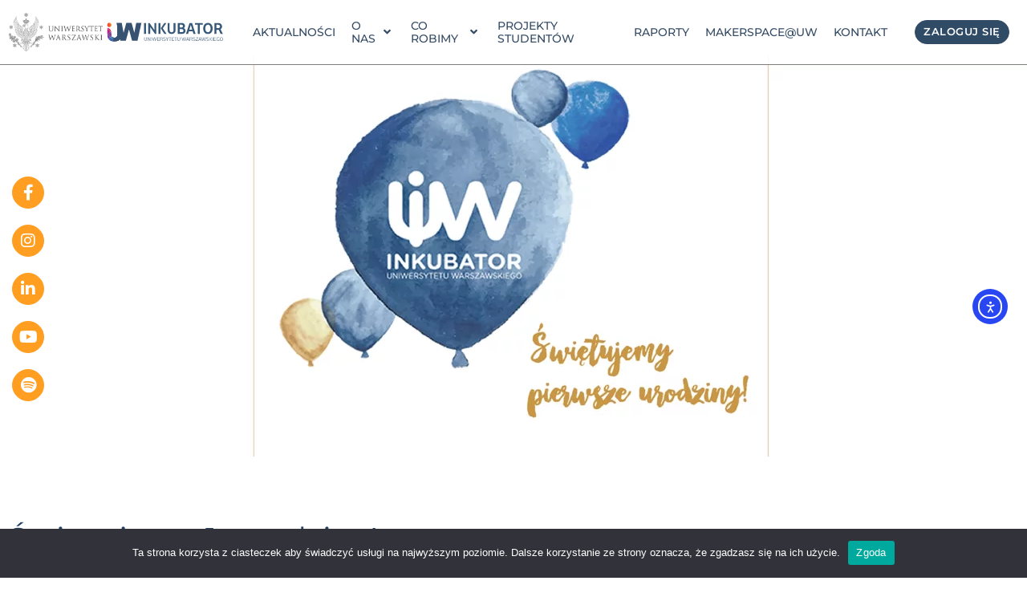

--- FILE ---
content_type: text/html; charset=UTF-8
request_url: https://iuw.edu.pl/swietujemy-1-urodziny/
body_size: 28559
content:
<!doctype html>
<html lang="pl-PL">
<head>
	<meta charset="UTF-8">
	<meta name="viewport" content="width=device-width, initial-scale=1">
	<link rel="profile" href="https://gmpg.org/xfn/11">
	<title>Świętujemy 1. urodziny! &#8211; Inkubator UW</title>
<meta name='robots' content='max-image-preview:large' />
<link rel='dns-prefetch' href='//cdn.elementor.com' />
<link rel='dns-prefetch' href='//www.googletagmanager.com' />
<link rel="alternate" type="application/rss+xml" title="Inkubator UW &raquo; Kanał z wpisami" href="https://iuw.edu.pl/feed/" />
<link rel="alternate" type="application/rss+xml" title="Inkubator UW &raquo; Kanał z komentarzami" href="https://iuw.edu.pl/comments/feed/" />
<link rel="alternate" title="oEmbed (JSON)" type="application/json+oembed" href="https://iuw.edu.pl/wp-json/oembed/1.0/embed?url=https%3A%2F%2Fiuw.edu.pl%2Fswietujemy-1-urodziny%2F" />
<link rel="alternate" title="oEmbed (XML)" type="text/xml+oembed" href="https://iuw.edu.pl/wp-json/oembed/1.0/embed?url=https%3A%2F%2Fiuw.edu.pl%2Fswietujemy-1-urodziny%2F&#038;format=xml" />
<style id='wp-img-auto-sizes-contain-inline-css'>
img:is([sizes=auto i],[sizes^="auto," i]){contain-intrinsic-size:3000px 1500px}
/*# sourceURL=wp-img-auto-sizes-contain-inline-css */
</style>
<link rel='stylesheet' id='poll-maker-ays-admin-css' href='https://iuw.edu.pl/wp-content/plugins/poll-maker/admin/css/admin.css?ver=6.1.9' media='all' />
<link rel='stylesheet' id='hfe-widgets-style-css' href='https://iuw.edu.pl/wp-content/plugins/header-footer-elementor/inc/widgets-css/frontend.css?ver=2.8.1' media='all' />
<style id='wp-emoji-styles-inline-css'>

	img.wp-smiley, img.emoji {
		display: inline !important;
		border: none !important;
		box-shadow: none !important;
		height: 1em !important;
		width: 1em !important;
		margin: 0 0.07em !important;
		vertical-align: -0.1em !important;
		background: none !important;
		padding: 0 !important;
	}
/*# sourceURL=wp-emoji-styles-inline-css */
</style>
<link rel='stylesheet' id='wp-block-library-css' href='https://iuw.edu.pl/wp-includes/css/dist/block-library/style.min.css?ver=6.9' media='all' />
<style id='safe-svg-svg-icon-style-inline-css'>
.safe-svg-cover{text-align:center}.safe-svg-cover .safe-svg-inside{display:inline-block;max-width:100%}.safe-svg-cover svg{fill:currentColor;height:100%;max-height:100%;max-width:100%;width:100%}

/*# sourceURL=https://iuw.edu.pl/wp-content/plugins/safe-svg/dist/safe-svg-block-frontend.css */
</style>
<style id='global-styles-inline-css'>
:root{--wp--preset--aspect-ratio--square: 1;--wp--preset--aspect-ratio--4-3: 4/3;--wp--preset--aspect-ratio--3-4: 3/4;--wp--preset--aspect-ratio--3-2: 3/2;--wp--preset--aspect-ratio--2-3: 2/3;--wp--preset--aspect-ratio--16-9: 16/9;--wp--preset--aspect-ratio--9-16: 9/16;--wp--preset--color--black: #000000;--wp--preset--color--cyan-bluish-gray: #abb8c3;--wp--preset--color--white: #ffffff;--wp--preset--color--pale-pink: #f78da7;--wp--preset--color--vivid-red: #cf2e2e;--wp--preset--color--luminous-vivid-orange: #ff6900;--wp--preset--color--luminous-vivid-amber: #fcb900;--wp--preset--color--light-green-cyan: #7bdcb5;--wp--preset--color--vivid-green-cyan: #00d084;--wp--preset--color--pale-cyan-blue: #8ed1fc;--wp--preset--color--vivid-cyan-blue: #0693e3;--wp--preset--color--vivid-purple: #9b51e0;--wp--preset--gradient--vivid-cyan-blue-to-vivid-purple: linear-gradient(135deg,rgb(6,147,227) 0%,rgb(155,81,224) 100%);--wp--preset--gradient--light-green-cyan-to-vivid-green-cyan: linear-gradient(135deg,rgb(122,220,180) 0%,rgb(0,208,130) 100%);--wp--preset--gradient--luminous-vivid-amber-to-luminous-vivid-orange: linear-gradient(135deg,rgb(252,185,0) 0%,rgb(255,105,0) 100%);--wp--preset--gradient--luminous-vivid-orange-to-vivid-red: linear-gradient(135deg,rgb(255,105,0) 0%,rgb(207,46,46) 100%);--wp--preset--gradient--very-light-gray-to-cyan-bluish-gray: linear-gradient(135deg,rgb(238,238,238) 0%,rgb(169,184,195) 100%);--wp--preset--gradient--cool-to-warm-spectrum: linear-gradient(135deg,rgb(74,234,220) 0%,rgb(151,120,209) 20%,rgb(207,42,186) 40%,rgb(238,44,130) 60%,rgb(251,105,98) 80%,rgb(254,248,76) 100%);--wp--preset--gradient--blush-light-purple: linear-gradient(135deg,rgb(255,206,236) 0%,rgb(152,150,240) 100%);--wp--preset--gradient--blush-bordeaux: linear-gradient(135deg,rgb(254,205,165) 0%,rgb(254,45,45) 50%,rgb(107,0,62) 100%);--wp--preset--gradient--luminous-dusk: linear-gradient(135deg,rgb(255,203,112) 0%,rgb(199,81,192) 50%,rgb(65,88,208) 100%);--wp--preset--gradient--pale-ocean: linear-gradient(135deg,rgb(255,245,203) 0%,rgb(182,227,212) 50%,rgb(51,167,181) 100%);--wp--preset--gradient--electric-grass: linear-gradient(135deg,rgb(202,248,128) 0%,rgb(113,206,126) 100%);--wp--preset--gradient--midnight: linear-gradient(135deg,rgb(2,3,129) 0%,rgb(40,116,252) 100%);--wp--preset--font-size--small: 13px;--wp--preset--font-size--medium: 20px;--wp--preset--font-size--large: 36px;--wp--preset--font-size--x-large: 42px;--wp--preset--spacing--20: 0.44rem;--wp--preset--spacing--30: 0.67rem;--wp--preset--spacing--40: 1rem;--wp--preset--spacing--50: 1.5rem;--wp--preset--spacing--60: 2.25rem;--wp--preset--spacing--70: 3.38rem;--wp--preset--spacing--80: 5.06rem;--wp--preset--shadow--natural: 6px 6px 9px rgba(0, 0, 0, 0.2);--wp--preset--shadow--deep: 12px 12px 50px rgba(0, 0, 0, 0.4);--wp--preset--shadow--sharp: 6px 6px 0px rgba(0, 0, 0, 0.2);--wp--preset--shadow--outlined: 6px 6px 0px -3px rgb(255, 255, 255), 6px 6px rgb(0, 0, 0);--wp--preset--shadow--crisp: 6px 6px 0px rgb(0, 0, 0);}:root { --wp--style--global--content-size: 800px;--wp--style--global--wide-size: 1200px; }:where(body) { margin: 0; }.wp-site-blocks > .alignleft { float: left; margin-right: 2em; }.wp-site-blocks > .alignright { float: right; margin-left: 2em; }.wp-site-blocks > .aligncenter { justify-content: center; margin-left: auto; margin-right: auto; }:where(.wp-site-blocks) > * { margin-block-start: 24px; margin-block-end: 0; }:where(.wp-site-blocks) > :first-child { margin-block-start: 0; }:where(.wp-site-blocks) > :last-child { margin-block-end: 0; }:root { --wp--style--block-gap: 24px; }:root :where(.is-layout-flow) > :first-child{margin-block-start: 0;}:root :where(.is-layout-flow) > :last-child{margin-block-end: 0;}:root :where(.is-layout-flow) > *{margin-block-start: 24px;margin-block-end: 0;}:root :where(.is-layout-constrained) > :first-child{margin-block-start: 0;}:root :where(.is-layout-constrained) > :last-child{margin-block-end: 0;}:root :where(.is-layout-constrained) > *{margin-block-start: 24px;margin-block-end: 0;}:root :where(.is-layout-flex){gap: 24px;}:root :where(.is-layout-grid){gap: 24px;}.is-layout-flow > .alignleft{float: left;margin-inline-start: 0;margin-inline-end: 2em;}.is-layout-flow > .alignright{float: right;margin-inline-start: 2em;margin-inline-end: 0;}.is-layout-flow > .aligncenter{margin-left: auto !important;margin-right: auto !important;}.is-layout-constrained > .alignleft{float: left;margin-inline-start: 0;margin-inline-end: 2em;}.is-layout-constrained > .alignright{float: right;margin-inline-start: 2em;margin-inline-end: 0;}.is-layout-constrained > .aligncenter{margin-left: auto !important;margin-right: auto !important;}.is-layout-constrained > :where(:not(.alignleft):not(.alignright):not(.alignfull)){max-width: var(--wp--style--global--content-size);margin-left: auto !important;margin-right: auto !important;}.is-layout-constrained > .alignwide{max-width: var(--wp--style--global--wide-size);}body .is-layout-flex{display: flex;}.is-layout-flex{flex-wrap: wrap;align-items: center;}.is-layout-flex > :is(*, div){margin: 0;}body .is-layout-grid{display: grid;}.is-layout-grid > :is(*, div){margin: 0;}body{padding-top: 0px;padding-right: 0px;padding-bottom: 0px;padding-left: 0px;}a:where(:not(.wp-element-button)){text-decoration: underline;}:root :where(.wp-element-button, .wp-block-button__link){background-color: #32373c;border-width: 0;color: #fff;font-family: inherit;font-size: inherit;font-style: inherit;font-weight: inherit;letter-spacing: inherit;line-height: inherit;padding-top: calc(0.667em + 2px);padding-right: calc(1.333em + 2px);padding-bottom: calc(0.667em + 2px);padding-left: calc(1.333em + 2px);text-decoration: none;text-transform: inherit;}.has-black-color{color: var(--wp--preset--color--black) !important;}.has-cyan-bluish-gray-color{color: var(--wp--preset--color--cyan-bluish-gray) !important;}.has-white-color{color: var(--wp--preset--color--white) !important;}.has-pale-pink-color{color: var(--wp--preset--color--pale-pink) !important;}.has-vivid-red-color{color: var(--wp--preset--color--vivid-red) !important;}.has-luminous-vivid-orange-color{color: var(--wp--preset--color--luminous-vivid-orange) !important;}.has-luminous-vivid-amber-color{color: var(--wp--preset--color--luminous-vivid-amber) !important;}.has-light-green-cyan-color{color: var(--wp--preset--color--light-green-cyan) !important;}.has-vivid-green-cyan-color{color: var(--wp--preset--color--vivid-green-cyan) !important;}.has-pale-cyan-blue-color{color: var(--wp--preset--color--pale-cyan-blue) !important;}.has-vivid-cyan-blue-color{color: var(--wp--preset--color--vivid-cyan-blue) !important;}.has-vivid-purple-color{color: var(--wp--preset--color--vivid-purple) !important;}.has-black-background-color{background-color: var(--wp--preset--color--black) !important;}.has-cyan-bluish-gray-background-color{background-color: var(--wp--preset--color--cyan-bluish-gray) !important;}.has-white-background-color{background-color: var(--wp--preset--color--white) !important;}.has-pale-pink-background-color{background-color: var(--wp--preset--color--pale-pink) !important;}.has-vivid-red-background-color{background-color: var(--wp--preset--color--vivid-red) !important;}.has-luminous-vivid-orange-background-color{background-color: var(--wp--preset--color--luminous-vivid-orange) !important;}.has-luminous-vivid-amber-background-color{background-color: var(--wp--preset--color--luminous-vivid-amber) !important;}.has-light-green-cyan-background-color{background-color: var(--wp--preset--color--light-green-cyan) !important;}.has-vivid-green-cyan-background-color{background-color: var(--wp--preset--color--vivid-green-cyan) !important;}.has-pale-cyan-blue-background-color{background-color: var(--wp--preset--color--pale-cyan-blue) !important;}.has-vivid-cyan-blue-background-color{background-color: var(--wp--preset--color--vivid-cyan-blue) !important;}.has-vivid-purple-background-color{background-color: var(--wp--preset--color--vivid-purple) !important;}.has-black-border-color{border-color: var(--wp--preset--color--black) !important;}.has-cyan-bluish-gray-border-color{border-color: var(--wp--preset--color--cyan-bluish-gray) !important;}.has-white-border-color{border-color: var(--wp--preset--color--white) !important;}.has-pale-pink-border-color{border-color: var(--wp--preset--color--pale-pink) !important;}.has-vivid-red-border-color{border-color: var(--wp--preset--color--vivid-red) !important;}.has-luminous-vivid-orange-border-color{border-color: var(--wp--preset--color--luminous-vivid-orange) !important;}.has-luminous-vivid-amber-border-color{border-color: var(--wp--preset--color--luminous-vivid-amber) !important;}.has-light-green-cyan-border-color{border-color: var(--wp--preset--color--light-green-cyan) !important;}.has-vivid-green-cyan-border-color{border-color: var(--wp--preset--color--vivid-green-cyan) !important;}.has-pale-cyan-blue-border-color{border-color: var(--wp--preset--color--pale-cyan-blue) !important;}.has-vivid-cyan-blue-border-color{border-color: var(--wp--preset--color--vivid-cyan-blue) !important;}.has-vivid-purple-border-color{border-color: var(--wp--preset--color--vivid-purple) !important;}.has-vivid-cyan-blue-to-vivid-purple-gradient-background{background: var(--wp--preset--gradient--vivid-cyan-blue-to-vivid-purple) !important;}.has-light-green-cyan-to-vivid-green-cyan-gradient-background{background: var(--wp--preset--gradient--light-green-cyan-to-vivid-green-cyan) !important;}.has-luminous-vivid-amber-to-luminous-vivid-orange-gradient-background{background: var(--wp--preset--gradient--luminous-vivid-amber-to-luminous-vivid-orange) !important;}.has-luminous-vivid-orange-to-vivid-red-gradient-background{background: var(--wp--preset--gradient--luminous-vivid-orange-to-vivid-red) !important;}.has-very-light-gray-to-cyan-bluish-gray-gradient-background{background: var(--wp--preset--gradient--very-light-gray-to-cyan-bluish-gray) !important;}.has-cool-to-warm-spectrum-gradient-background{background: var(--wp--preset--gradient--cool-to-warm-spectrum) !important;}.has-blush-light-purple-gradient-background{background: var(--wp--preset--gradient--blush-light-purple) !important;}.has-blush-bordeaux-gradient-background{background: var(--wp--preset--gradient--blush-bordeaux) !important;}.has-luminous-dusk-gradient-background{background: var(--wp--preset--gradient--luminous-dusk) !important;}.has-pale-ocean-gradient-background{background: var(--wp--preset--gradient--pale-ocean) !important;}.has-electric-grass-gradient-background{background: var(--wp--preset--gradient--electric-grass) !important;}.has-midnight-gradient-background{background: var(--wp--preset--gradient--midnight) !important;}.has-small-font-size{font-size: var(--wp--preset--font-size--small) !important;}.has-medium-font-size{font-size: var(--wp--preset--font-size--medium) !important;}.has-large-font-size{font-size: var(--wp--preset--font-size--large) !important;}.has-x-large-font-size{font-size: var(--wp--preset--font-size--x-large) !important;}
:root :where(.wp-block-pullquote){font-size: 1.5em;line-height: 1.6;}
/*# sourceURL=global-styles-inline-css */
</style>
<link rel='stylesheet' id='cookie-notice-front-css' href='https://iuw.edu.pl/wp-content/plugins/cookie-notice/css/front.min.css?ver=2.5.11' media='all' />
<link rel='stylesheet' id='poll-maker-ays-css' href='https://iuw.edu.pl/wp-content/plugins/poll-maker/public/css/poll-maker-ays-public.css?ver=6.1.9' media='all' />
<link rel='stylesheet' id='wpa-style-css' href='https://iuw.edu.pl/wp-content/plugins/wp-accessibility/css/wpa-style.css?ver=2.2.6' media='all' />
<style id='wpa-style-inline-css'>
:root { --admin-bar-top : 7px; }
/*# sourceURL=wpa-style-inline-css */
</style>
<link rel='stylesheet' id='hfe-style-css' href='https://iuw.edu.pl/wp-content/plugins/header-footer-elementor/assets/css/header-footer-elementor.css?ver=2.8.1' media='all' />
<link rel='stylesheet' id='elementor-icons-css' href='https://iuw.edu.pl/wp-content/plugins/elementor/assets/lib/eicons/css/elementor-icons.min.css?ver=5.45.0' media='all' />
<link rel='stylesheet' id='elementor-frontend-css' href='https://iuw.edu.pl/wp-content/uploads/elementor/css/custom-frontend.min.css?ver=1768819135' media='all' />
<style id='elementor-frontend-inline-css'>
@-webkit-keyframes ha_fadeIn{0%{opacity:0}to{opacity:1}}@keyframes ha_fadeIn{0%{opacity:0}to{opacity:1}}@-webkit-keyframes ha_zoomIn{0%{opacity:0;-webkit-transform:scale3d(.3,.3,.3);transform:scale3d(.3,.3,.3)}50%{opacity:1}}@keyframes ha_zoomIn{0%{opacity:0;-webkit-transform:scale3d(.3,.3,.3);transform:scale3d(.3,.3,.3)}50%{opacity:1}}@-webkit-keyframes ha_rollIn{0%{opacity:0;-webkit-transform:translate3d(-100%,0,0) rotate3d(0,0,1,-120deg);transform:translate3d(-100%,0,0) rotate3d(0,0,1,-120deg)}to{opacity:1}}@keyframes ha_rollIn{0%{opacity:0;-webkit-transform:translate3d(-100%,0,0) rotate3d(0,0,1,-120deg);transform:translate3d(-100%,0,0) rotate3d(0,0,1,-120deg)}to{opacity:1}}@-webkit-keyframes ha_bounce{0%,20%,53%,to{-webkit-animation-timing-function:cubic-bezier(.215,.61,.355,1);animation-timing-function:cubic-bezier(.215,.61,.355,1)}40%,43%{-webkit-transform:translate3d(0,-30px,0) scaleY(1.1);transform:translate3d(0,-30px,0) scaleY(1.1);-webkit-animation-timing-function:cubic-bezier(.755,.05,.855,.06);animation-timing-function:cubic-bezier(.755,.05,.855,.06)}70%{-webkit-transform:translate3d(0,-15px,0) scaleY(1.05);transform:translate3d(0,-15px,0) scaleY(1.05);-webkit-animation-timing-function:cubic-bezier(.755,.05,.855,.06);animation-timing-function:cubic-bezier(.755,.05,.855,.06)}80%{-webkit-transition-timing-function:cubic-bezier(.215,.61,.355,1);transition-timing-function:cubic-bezier(.215,.61,.355,1);-webkit-transform:translate3d(0,0,0) scaleY(.95);transform:translate3d(0,0,0) scaleY(.95)}90%{-webkit-transform:translate3d(0,-4px,0) scaleY(1.02);transform:translate3d(0,-4px,0) scaleY(1.02)}}@keyframes ha_bounce{0%,20%,53%,to{-webkit-animation-timing-function:cubic-bezier(.215,.61,.355,1);animation-timing-function:cubic-bezier(.215,.61,.355,1)}40%,43%{-webkit-transform:translate3d(0,-30px,0) scaleY(1.1);transform:translate3d(0,-30px,0) scaleY(1.1);-webkit-animation-timing-function:cubic-bezier(.755,.05,.855,.06);animation-timing-function:cubic-bezier(.755,.05,.855,.06)}70%{-webkit-transform:translate3d(0,-15px,0) scaleY(1.05);transform:translate3d(0,-15px,0) scaleY(1.05);-webkit-animation-timing-function:cubic-bezier(.755,.05,.855,.06);animation-timing-function:cubic-bezier(.755,.05,.855,.06)}80%{-webkit-transition-timing-function:cubic-bezier(.215,.61,.355,1);transition-timing-function:cubic-bezier(.215,.61,.355,1);-webkit-transform:translate3d(0,0,0) scaleY(.95);transform:translate3d(0,0,0) scaleY(.95)}90%{-webkit-transform:translate3d(0,-4px,0) scaleY(1.02);transform:translate3d(0,-4px,0) scaleY(1.02)}}@-webkit-keyframes ha_bounceIn{0%,20%,40%,60%,80%,to{-webkit-animation-timing-function:cubic-bezier(.215,.61,.355,1);animation-timing-function:cubic-bezier(.215,.61,.355,1)}0%{opacity:0;-webkit-transform:scale3d(.3,.3,.3);transform:scale3d(.3,.3,.3)}20%{-webkit-transform:scale3d(1.1,1.1,1.1);transform:scale3d(1.1,1.1,1.1)}40%{-webkit-transform:scale3d(.9,.9,.9);transform:scale3d(.9,.9,.9)}60%{opacity:1;-webkit-transform:scale3d(1.03,1.03,1.03);transform:scale3d(1.03,1.03,1.03)}80%{-webkit-transform:scale3d(.97,.97,.97);transform:scale3d(.97,.97,.97)}to{opacity:1}}@keyframes ha_bounceIn{0%,20%,40%,60%,80%,to{-webkit-animation-timing-function:cubic-bezier(.215,.61,.355,1);animation-timing-function:cubic-bezier(.215,.61,.355,1)}0%{opacity:0;-webkit-transform:scale3d(.3,.3,.3);transform:scale3d(.3,.3,.3)}20%{-webkit-transform:scale3d(1.1,1.1,1.1);transform:scale3d(1.1,1.1,1.1)}40%{-webkit-transform:scale3d(.9,.9,.9);transform:scale3d(.9,.9,.9)}60%{opacity:1;-webkit-transform:scale3d(1.03,1.03,1.03);transform:scale3d(1.03,1.03,1.03)}80%{-webkit-transform:scale3d(.97,.97,.97);transform:scale3d(.97,.97,.97)}to{opacity:1}}@-webkit-keyframes ha_flipInX{0%{opacity:0;-webkit-transform:perspective(400px) rotate3d(1,0,0,90deg);transform:perspective(400px) rotate3d(1,0,0,90deg);-webkit-animation-timing-function:ease-in;animation-timing-function:ease-in}40%{-webkit-transform:perspective(400px) rotate3d(1,0,0,-20deg);transform:perspective(400px) rotate3d(1,0,0,-20deg);-webkit-animation-timing-function:ease-in;animation-timing-function:ease-in}60%{opacity:1;-webkit-transform:perspective(400px) rotate3d(1,0,0,10deg);transform:perspective(400px) rotate3d(1,0,0,10deg)}80%{-webkit-transform:perspective(400px) rotate3d(1,0,0,-5deg);transform:perspective(400px) rotate3d(1,0,0,-5deg)}}@keyframes ha_flipInX{0%{opacity:0;-webkit-transform:perspective(400px) rotate3d(1,0,0,90deg);transform:perspective(400px) rotate3d(1,0,0,90deg);-webkit-animation-timing-function:ease-in;animation-timing-function:ease-in}40%{-webkit-transform:perspective(400px) rotate3d(1,0,0,-20deg);transform:perspective(400px) rotate3d(1,0,0,-20deg);-webkit-animation-timing-function:ease-in;animation-timing-function:ease-in}60%{opacity:1;-webkit-transform:perspective(400px) rotate3d(1,0,0,10deg);transform:perspective(400px) rotate3d(1,0,0,10deg)}80%{-webkit-transform:perspective(400px) rotate3d(1,0,0,-5deg);transform:perspective(400px) rotate3d(1,0,0,-5deg)}}@-webkit-keyframes ha_flipInY{0%{opacity:0;-webkit-transform:perspective(400px) rotate3d(0,1,0,90deg);transform:perspective(400px) rotate3d(0,1,0,90deg);-webkit-animation-timing-function:ease-in;animation-timing-function:ease-in}40%{-webkit-transform:perspective(400px) rotate3d(0,1,0,-20deg);transform:perspective(400px) rotate3d(0,1,0,-20deg);-webkit-animation-timing-function:ease-in;animation-timing-function:ease-in}60%{opacity:1;-webkit-transform:perspective(400px) rotate3d(0,1,0,10deg);transform:perspective(400px) rotate3d(0,1,0,10deg)}80%{-webkit-transform:perspective(400px) rotate3d(0,1,0,-5deg);transform:perspective(400px) rotate3d(0,1,0,-5deg)}}@keyframes ha_flipInY{0%{opacity:0;-webkit-transform:perspective(400px) rotate3d(0,1,0,90deg);transform:perspective(400px) rotate3d(0,1,0,90deg);-webkit-animation-timing-function:ease-in;animation-timing-function:ease-in}40%{-webkit-transform:perspective(400px) rotate3d(0,1,0,-20deg);transform:perspective(400px) rotate3d(0,1,0,-20deg);-webkit-animation-timing-function:ease-in;animation-timing-function:ease-in}60%{opacity:1;-webkit-transform:perspective(400px) rotate3d(0,1,0,10deg);transform:perspective(400px) rotate3d(0,1,0,10deg)}80%{-webkit-transform:perspective(400px) rotate3d(0,1,0,-5deg);transform:perspective(400px) rotate3d(0,1,0,-5deg)}}@-webkit-keyframes ha_swing{20%{-webkit-transform:rotate3d(0,0,1,15deg);transform:rotate3d(0,0,1,15deg)}40%{-webkit-transform:rotate3d(0,0,1,-10deg);transform:rotate3d(0,0,1,-10deg)}60%{-webkit-transform:rotate3d(0,0,1,5deg);transform:rotate3d(0,0,1,5deg)}80%{-webkit-transform:rotate3d(0,0,1,-5deg);transform:rotate3d(0,0,1,-5deg)}}@keyframes ha_swing{20%{-webkit-transform:rotate3d(0,0,1,15deg);transform:rotate3d(0,0,1,15deg)}40%{-webkit-transform:rotate3d(0,0,1,-10deg);transform:rotate3d(0,0,1,-10deg)}60%{-webkit-transform:rotate3d(0,0,1,5deg);transform:rotate3d(0,0,1,5deg)}80%{-webkit-transform:rotate3d(0,0,1,-5deg);transform:rotate3d(0,0,1,-5deg)}}@-webkit-keyframes ha_slideInDown{0%{visibility:visible;-webkit-transform:translate3d(0,-100%,0);transform:translate3d(0,-100%,0)}}@keyframes ha_slideInDown{0%{visibility:visible;-webkit-transform:translate3d(0,-100%,0);transform:translate3d(0,-100%,0)}}@-webkit-keyframes ha_slideInUp{0%{visibility:visible;-webkit-transform:translate3d(0,100%,0);transform:translate3d(0,100%,0)}}@keyframes ha_slideInUp{0%{visibility:visible;-webkit-transform:translate3d(0,100%,0);transform:translate3d(0,100%,0)}}@-webkit-keyframes ha_slideInLeft{0%{visibility:visible;-webkit-transform:translate3d(-100%,0,0);transform:translate3d(-100%,0,0)}}@keyframes ha_slideInLeft{0%{visibility:visible;-webkit-transform:translate3d(-100%,0,0);transform:translate3d(-100%,0,0)}}@-webkit-keyframes ha_slideInRight{0%{visibility:visible;-webkit-transform:translate3d(100%,0,0);transform:translate3d(100%,0,0)}}@keyframes ha_slideInRight{0%{visibility:visible;-webkit-transform:translate3d(100%,0,0);transform:translate3d(100%,0,0)}}.ha_fadeIn{-webkit-animation-name:ha_fadeIn;animation-name:ha_fadeIn}.ha_zoomIn{-webkit-animation-name:ha_zoomIn;animation-name:ha_zoomIn}.ha_rollIn{-webkit-animation-name:ha_rollIn;animation-name:ha_rollIn}.ha_bounce{-webkit-transform-origin:center bottom;-ms-transform-origin:center bottom;transform-origin:center bottom;-webkit-animation-name:ha_bounce;animation-name:ha_bounce}.ha_bounceIn{-webkit-animation-name:ha_bounceIn;animation-name:ha_bounceIn;-webkit-animation-duration:.75s;-webkit-animation-duration:calc(var(--animate-duration)*.75);animation-duration:.75s;animation-duration:calc(var(--animate-duration)*.75)}.ha_flipInX,.ha_flipInY{-webkit-animation-name:ha_flipInX;animation-name:ha_flipInX;-webkit-backface-visibility:visible!important;backface-visibility:visible!important}.ha_flipInY{-webkit-animation-name:ha_flipInY;animation-name:ha_flipInY}.ha_swing{-webkit-transform-origin:top center;-ms-transform-origin:top center;transform-origin:top center;-webkit-animation-name:ha_swing;animation-name:ha_swing}.ha_slideInDown{-webkit-animation-name:ha_slideInDown;animation-name:ha_slideInDown}.ha_slideInUp{-webkit-animation-name:ha_slideInUp;animation-name:ha_slideInUp}.ha_slideInLeft{-webkit-animation-name:ha_slideInLeft;animation-name:ha_slideInLeft}.ha_slideInRight{-webkit-animation-name:ha_slideInRight;animation-name:ha_slideInRight}.ha-css-transform-yes{-webkit-transition-duration:var(--ha-tfx-transition-duration, .2s);transition-duration:var(--ha-tfx-transition-duration, .2s);-webkit-transition-property:-webkit-transform;transition-property:transform;transition-property:transform,-webkit-transform;-webkit-transform:translate(var(--ha-tfx-translate-x, 0),var(--ha-tfx-translate-y, 0)) scale(var(--ha-tfx-scale-x, 1),var(--ha-tfx-scale-y, 1)) skew(var(--ha-tfx-skew-x, 0),var(--ha-tfx-skew-y, 0)) rotateX(var(--ha-tfx-rotate-x, 0)) rotateY(var(--ha-tfx-rotate-y, 0)) rotateZ(var(--ha-tfx-rotate-z, 0));transform:translate(var(--ha-tfx-translate-x, 0),var(--ha-tfx-translate-y, 0)) scale(var(--ha-tfx-scale-x, 1),var(--ha-tfx-scale-y, 1)) skew(var(--ha-tfx-skew-x, 0),var(--ha-tfx-skew-y, 0)) rotateX(var(--ha-tfx-rotate-x, 0)) rotateY(var(--ha-tfx-rotate-y, 0)) rotateZ(var(--ha-tfx-rotate-z, 0))}.ha-css-transform-yes:hover{-webkit-transform:translate(var(--ha-tfx-translate-x-hover, var(--ha-tfx-translate-x, 0)),var(--ha-tfx-translate-y-hover, var(--ha-tfx-translate-y, 0))) scale(var(--ha-tfx-scale-x-hover, var(--ha-tfx-scale-x, 1)),var(--ha-tfx-scale-y-hover, var(--ha-tfx-scale-y, 1))) skew(var(--ha-tfx-skew-x-hover, var(--ha-tfx-skew-x, 0)),var(--ha-tfx-skew-y-hover, var(--ha-tfx-skew-y, 0))) rotateX(var(--ha-tfx-rotate-x-hover, var(--ha-tfx-rotate-x, 0))) rotateY(var(--ha-tfx-rotate-y-hover, var(--ha-tfx-rotate-y, 0))) rotateZ(var(--ha-tfx-rotate-z-hover, var(--ha-tfx-rotate-z, 0)));transform:translate(var(--ha-tfx-translate-x-hover, var(--ha-tfx-translate-x, 0)),var(--ha-tfx-translate-y-hover, var(--ha-tfx-translate-y, 0))) scale(var(--ha-tfx-scale-x-hover, var(--ha-tfx-scale-x, 1)),var(--ha-tfx-scale-y-hover, var(--ha-tfx-scale-y, 1))) skew(var(--ha-tfx-skew-x-hover, var(--ha-tfx-skew-x, 0)),var(--ha-tfx-skew-y-hover, var(--ha-tfx-skew-y, 0))) rotateX(var(--ha-tfx-rotate-x-hover, var(--ha-tfx-rotate-x, 0))) rotateY(var(--ha-tfx-rotate-y-hover, var(--ha-tfx-rotate-y, 0))) rotateZ(var(--ha-tfx-rotate-z-hover, var(--ha-tfx-rotate-z, 0)))}.happy-addon>.elementor-widget-container{word-wrap:break-word;overflow-wrap:break-word}.happy-addon>.elementor-widget-container,.happy-addon>.elementor-widget-container *{-webkit-box-sizing:border-box;box-sizing:border-box}.happy-addon:not(:has(.elementor-widget-container)),.happy-addon:not(:has(.elementor-widget-container)) *{-webkit-box-sizing:border-box;box-sizing:border-box;word-wrap:break-word;overflow-wrap:break-word}.happy-addon p:empty{display:none}.happy-addon .elementor-inline-editing{min-height:auto!important}.happy-addon-pro img{max-width:100%;height:auto;-o-object-fit:cover;object-fit:cover}.ha-screen-reader-text{position:absolute;overflow:hidden;clip:rect(1px,1px,1px,1px);margin:-1px;padding:0;width:1px;height:1px;border:0;word-wrap:normal!important;-webkit-clip-path:inset(50%);clip-path:inset(50%)}.ha-has-bg-overlay>.elementor-widget-container{position:relative;z-index:1}.ha-has-bg-overlay>.elementor-widget-container:before{position:absolute;top:0;left:0;z-index:-1;width:100%;height:100%;content:""}.ha-has-bg-overlay:not(:has(.elementor-widget-container)){position:relative;z-index:1}.ha-has-bg-overlay:not(:has(.elementor-widget-container)):before{position:absolute;top:0;left:0;z-index:-1;width:100%;height:100%;content:""}.ha-popup--is-enabled .ha-js-popup,.ha-popup--is-enabled .ha-js-popup img{cursor:-webkit-zoom-in!important;cursor:zoom-in!important}.mfp-wrap .mfp-arrow,.mfp-wrap .mfp-close{background-color:transparent}.mfp-wrap .mfp-arrow:focus,.mfp-wrap .mfp-close:focus{outline-width:thin}.ha-advanced-tooltip-enable{position:relative;cursor:pointer;--ha-tooltip-arrow-color:black;--ha-tooltip-arrow-distance:0}.ha-advanced-tooltip-enable .ha-advanced-tooltip-content{position:absolute;z-index:999;display:none;padding:5px 0;width:120px;height:auto;border-radius:6px;background-color:#000;color:#fff;text-align:center;opacity:0}.ha-advanced-tooltip-enable .ha-advanced-tooltip-content::after{position:absolute;border-width:5px;border-style:solid;content:""}.ha-advanced-tooltip-enable .ha-advanced-tooltip-content.no-arrow::after{visibility:hidden}.ha-advanced-tooltip-enable .ha-advanced-tooltip-content.show{display:inline-block;opacity:1}.ha-advanced-tooltip-enable.ha-advanced-tooltip-top .ha-advanced-tooltip-content,body[data-elementor-device-mode=tablet] .ha-advanced-tooltip-enable.ha-advanced-tooltip-tablet-top .ha-advanced-tooltip-content{top:unset;right:0;bottom:calc(101% + var(--ha-tooltip-arrow-distance));left:0;margin:0 auto}.ha-advanced-tooltip-enable.ha-advanced-tooltip-top .ha-advanced-tooltip-content::after,body[data-elementor-device-mode=tablet] .ha-advanced-tooltip-enable.ha-advanced-tooltip-tablet-top .ha-advanced-tooltip-content::after{top:100%;right:unset;bottom:unset;left:50%;border-color:var(--ha-tooltip-arrow-color) transparent transparent transparent;-webkit-transform:translateX(-50%);-ms-transform:translateX(-50%);transform:translateX(-50%)}.ha-advanced-tooltip-enable.ha-advanced-tooltip-bottom .ha-advanced-tooltip-content,body[data-elementor-device-mode=tablet] .ha-advanced-tooltip-enable.ha-advanced-tooltip-tablet-bottom .ha-advanced-tooltip-content{top:calc(101% + var(--ha-tooltip-arrow-distance));right:0;bottom:unset;left:0;margin:0 auto}.ha-advanced-tooltip-enable.ha-advanced-tooltip-bottom .ha-advanced-tooltip-content::after,body[data-elementor-device-mode=tablet] .ha-advanced-tooltip-enable.ha-advanced-tooltip-tablet-bottom .ha-advanced-tooltip-content::after{top:unset;right:unset;bottom:100%;left:50%;border-color:transparent transparent var(--ha-tooltip-arrow-color) transparent;-webkit-transform:translateX(-50%);-ms-transform:translateX(-50%);transform:translateX(-50%)}.ha-advanced-tooltip-enable.ha-advanced-tooltip-left .ha-advanced-tooltip-content,body[data-elementor-device-mode=tablet] .ha-advanced-tooltip-enable.ha-advanced-tooltip-tablet-left .ha-advanced-tooltip-content{top:50%;right:calc(101% + var(--ha-tooltip-arrow-distance));bottom:unset;left:unset;-webkit-transform:translateY(-50%);-ms-transform:translateY(-50%);transform:translateY(-50%)}.ha-advanced-tooltip-enable.ha-advanced-tooltip-left .ha-advanced-tooltip-content::after,body[data-elementor-device-mode=tablet] .ha-advanced-tooltip-enable.ha-advanced-tooltip-tablet-left .ha-advanced-tooltip-content::after{top:50%;right:unset;bottom:unset;left:100%;border-color:transparent transparent transparent var(--ha-tooltip-arrow-color);-webkit-transform:translateY(-50%);-ms-transform:translateY(-50%);transform:translateY(-50%)}.ha-advanced-tooltip-enable.ha-advanced-tooltip-right .ha-advanced-tooltip-content,body[data-elementor-device-mode=tablet] .ha-advanced-tooltip-enable.ha-advanced-tooltip-tablet-right .ha-advanced-tooltip-content{top:50%;right:unset;bottom:unset;left:calc(101% + var(--ha-tooltip-arrow-distance));-webkit-transform:translateY(-50%);-ms-transform:translateY(-50%);transform:translateY(-50%)}.ha-advanced-tooltip-enable.ha-advanced-tooltip-right .ha-advanced-tooltip-content::after,body[data-elementor-device-mode=tablet] .ha-advanced-tooltip-enable.ha-advanced-tooltip-tablet-right .ha-advanced-tooltip-content::after{top:50%;right:100%;bottom:unset;left:unset;border-color:transparent var(--ha-tooltip-arrow-color) transparent transparent;-webkit-transform:translateY(-50%);-ms-transform:translateY(-50%);transform:translateY(-50%)}body[data-elementor-device-mode=mobile] .ha-advanced-tooltip-enable.ha-advanced-tooltip-mobile-top .ha-advanced-tooltip-content{top:unset;right:0;bottom:calc(101% + var(--ha-tooltip-arrow-distance));left:0;margin:0 auto}body[data-elementor-device-mode=mobile] .ha-advanced-tooltip-enable.ha-advanced-tooltip-mobile-top .ha-advanced-tooltip-content::after{top:100%;right:unset;bottom:unset;left:50%;border-color:var(--ha-tooltip-arrow-color) transparent transparent transparent;-webkit-transform:translateX(-50%);-ms-transform:translateX(-50%);transform:translateX(-50%)}body[data-elementor-device-mode=mobile] .ha-advanced-tooltip-enable.ha-advanced-tooltip-mobile-bottom .ha-advanced-tooltip-content{top:calc(101% + var(--ha-tooltip-arrow-distance));right:0;bottom:unset;left:0;margin:0 auto}body[data-elementor-device-mode=mobile] .ha-advanced-tooltip-enable.ha-advanced-tooltip-mobile-bottom .ha-advanced-tooltip-content::after{top:unset;right:unset;bottom:100%;left:50%;border-color:transparent transparent var(--ha-tooltip-arrow-color) transparent;-webkit-transform:translateX(-50%);-ms-transform:translateX(-50%);transform:translateX(-50%)}body[data-elementor-device-mode=mobile] .ha-advanced-tooltip-enable.ha-advanced-tooltip-mobile-left .ha-advanced-tooltip-content{top:50%;right:calc(101% + var(--ha-tooltip-arrow-distance));bottom:unset;left:unset;-webkit-transform:translateY(-50%);-ms-transform:translateY(-50%);transform:translateY(-50%)}body[data-elementor-device-mode=mobile] .ha-advanced-tooltip-enable.ha-advanced-tooltip-mobile-left .ha-advanced-tooltip-content::after{top:50%;right:unset;bottom:unset;left:100%;border-color:transparent transparent transparent var(--ha-tooltip-arrow-color);-webkit-transform:translateY(-50%);-ms-transform:translateY(-50%);transform:translateY(-50%)}body[data-elementor-device-mode=mobile] .ha-advanced-tooltip-enable.ha-advanced-tooltip-mobile-right .ha-advanced-tooltip-content{top:50%;right:unset;bottom:unset;left:calc(101% + var(--ha-tooltip-arrow-distance));-webkit-transform:translateY(-50%);-ms-transform:translateY(-50%);transform:translateY(-50%)}body[data-elementor-device-mode=mobile] .ha-advanced-tooltip-enable.ha-advanced-tooltip-mobile-right .ha-advanced-tooltip-content::after{top:50%;right:100%;bottom:unset;left:unset;border-color:transparent var(--ha-tooltip-arrow-color) transparent transparent;-webkit-transform:translateY(-50%);-ms-transform:translateY(-50%);transform:translateY(-50%)}body.elementor-editor-active .happy-addon.ha-gravityforms .gform_wrapper{display:block!important}.ha-scroll-to-top-wrap.ha-scroll-to-top-hide{display:none}.ha-scroll-to-top-wrap.edit-mode,.ha-scroll-to-top-wrap.single-page-off{display:none!important}.ha-scroll-to-top-button{position:fixed;right:15px;bottom:15px;z-index:9999;display:-webkit-box;display:-webkit-flex;display:-ms-flexbox;display:flex;-webkit-box-align:center;-webkit-align-items:center;align-items:center;-ms-flex-align:center;-webkit-box-pack:center;-ms-flex-pack:center;-webkit-justify-content:center;justify-content:center;width:50px;height:50px;border-radius:50px;background-color:#5636d1;color:#fff;text-align:center;opacity:1;cursor:pointer;-webkit-transition:all .3s;transition:all .3s}.ha-scroll-to-top-button i{color:#fff;font-size:16px}.ha-scroll-to-top-button:hover{background-color:#e2498a}
.elementor-35 .elementor-element.elementor-element-6527bf1:not(.elementor-motion-effects-element-type-background), .elementor-35 .elementor-element.elementor-element-6527bf1 > .elementor-motion-effects-container > .elementor-motion-effects-layer{background-image:url("https://iuw.edu.pl/wp-content/uploads/2022/09/92.png");}
/*# sourceURL=elementor-frontend-inline-css */
</style>
<link rel='stylesheet' id='elementor-post-5-css' href='https://iuw.edu.pl/wp-content/uploads/elementor/css/post-5.css?ver=1768819135' media='all' />
<link rel='stylesheet' id='font-awesome-5-all-css' href='https://iuw.edu.pl/wp-content/plugins/elementor/assets/lib/font-awesome/css/all.min.css?ver=4.11.64' media='all' />
<link rel='stylesheet' id='font-awesome-4-shim-css' href='https://iuw.edu.pl/wp-content/plugins/elementor/assets/lib/font-awesome/css/v4-shims.min.css?ver=3.34.1' media='all' />
<link rel='stylesheet' id='ea11y-widget-fonts-css' href='https://iuw.edu.pl/wp-content/plugins/pojo-accessibility/assets/build/fonts.css?ver=3.9.1' media='all' />
<link rel='stylesheet' id='ea11y-skip-link-css' href='https://iuw.edu.pl/wp-content/plugins/pojo-accessibility/assets/build/skip-link.css?ver=3.9.1' media='all' />
<link rel='stylesheet' id='hello-elementor-css' href='https://iuw.edu.pl/wp-content/themes/hello-elementor/assets/css/reset.css?ver=3.4.5' media='all' />
<link rel='stylesheet' id='hello-elementor-theme-style-css' href='https://iuw.edu.pl/wp-content/themes/hello-elementor/assets/css/theme.css?ver=3.4.5' media='all' />
<link rel='stylesheet' id='hello-elementor-header-footer-css' href='https://iuw.edu.pl/wp-content/themes/hello-elementor/assets/css/header-footer.css?ver=3.4.5' media='all' />
<link rel='stylesheet' id='pafe-15-css' href='https://iuw.edu.pl/wp-content/uploads/premium-addons-elementor/pafe-15.css?ver=1663747987' media='all' />
<link rel='stylesheet' id='widget-image-css' href='https://iuw.edu.pl/wp-content/plugins/elementor/assets/css/widget-image.min.css?ver=3.34.1' media='all' />
<link rel='stylesheet' id='pa-glass-css' href='https://iuw.edu.pl/wp-content/plugins/premium-addons-for-elementor/assets/frontend/min-css/liquid-glass.min.css?ver=4.11.64' media='all' />
<link rel='stylesheet' id='dashicons-css' href='https://iuw.edu.pl/wp-includes/css/dashicons.min.css?ver=6.9' media='all' />
<link rel='stylesheet' id='e-animation-grow-css' href='https://iuw.edu.pl/wp-content/plugins/elementor/assets/lib/animations/styles/e-animation-grow.min.css?ver=3.34.1' media='all' />
<link rel='stylesheet' id='e-sticky-css' href='https://iuw.edu.pl/wp-content/plugins/elementor-pro/assets/css/modules/sticky.min.css?ver=3.34.0' media='all' />
<link rel='stylesheet' id='e-motion-fx-css' href='https://iuw.edu.pl/wp-content/plugins/elementor-pro/assets/css/modules/motion-fx.min.css?ver=3.34.0' media='all' />
<link rel='stylesheet' id='pafe-17-css' href='https://iuw.edu.pl/wp-content/uploads/premium-addons-elementor/pafe-17.css?ver=1663747987' media='all' />
<link rel='stylesheet' id='widget-spacer-css' href='https://iuw.edu.pl/wp-content/plugins/elementor/assets/css/widget-spacer.min.css?ver=3.34.1' media='all' />
<link rel='stylesheet' id='widget-heading-css' href='https://iuw.edu.pl/wp-content/plugins/elementor/assets/css/widget-heading.min.css?ver=3.34.1' media='all' />
<link rel='stylesheet' id='swiper-css' href='https://iuw.edu.pl/wp-content/plugins/elementor/assets/lib/swiper/v8/css/swiper.min.css?ver=8.4.5' media='all' />
<link rel='stylesheet' id='e-swiper-css' href='https://iuw.edu.pl/wp-content/plugins/elementor/assets/css/conditionals/e-swiper.min.css?ver=3.34.1' media='all' />
<link rel='stylesheet' id='widget-media-carousel-css' href='https://iuw.edu.pl/wp-content/plugins/elementor-pro/assets/css/widget-media-carousel.min.css?ver=3.34.0' media='all' />
<link rel='stylesheet' id='widget-carousel-module-base-css' href='https://iuw.edu.pl/wp-content/plugins/elementor-pro/assets/css/widget-carousel-module-base.min.css?ver=3.34.0' media='all' />
<link rel='stylesheet' id='widget-divider-css' href='https://iuw.edu.pl/wp-content/plugins/elementor/assets/css/widget-divider.min.css?ver=3.34.1' media='all' />
<link rel='stylesheet' id='widget-menu-anchor-css' href='https://iuw.edu.pl/wp-content/plugins/elementor/assets/css/widget-menu-anchor.min.css?ver=3.34.1' media='all' />
<link rel='stylesheet' id='e-animation-fadeInUp-css' href='https://iuw.edu.pl/wp-content/plugins/elementor/assets/lib/animations/styles/fadeInUp.min.css?ver=3.34.1' media='all' />
<link rel='stylesheet' id='widget-nav-menu-css' href='https://iuw.edu.pl/wp-content/uploads/elementor/css/custom-pro-widget-nav-menu.min.css?ver=1768819135' media='all' />
<link rel='stylesheet' id='widget-post-info-css' href='https://iuw.edu.pl/wp-content/plugins/elementor-pro/assets/css/widget-post-info.min.css?ver=3.34.0' media='all' />
<link rel='stylesheet' id='widget-icon-list-css' href='https://iuw.edu.pl/wp-content/uploads/elementor/css/custom-widget-icon-list.min.css?ver=1768819135' media='all' />
<link rel='stylesheet' id='elementor-icons-shared-0-css' href='https://iuw.edu.pl/wp-content/plugins/elementor/assets/lib/font-awesome/css/fontawesome.min.css?ver=5.15.3' media='all' />
<link rel='stylesheet' id='elementor-icons-fa-regular-css' href='https://iuw.edu.pl/wp-content/plugins/elementor/assets/lib/font-awesome/css/regular.min.css?ver=5.15.3' media='all' />
<link rel='stylesheet' id='elementor-icons-fa-solid-css' href='https://iuw.edu.pl/wp-content/plugins/elementor/assets/lib/font-awesome/css/solid.min.css?ver=5.15.3' media='all' />
<link rel='stylesheet' id='widget-post-navigation-css' href='https://iuw.edu.pl/wp-content/plugins/elementor-pro/assets/css/widget-post-navigation.min.css?ver=3.34.0' media='all' />
<link rel='stylesheet' id='e-animation-fadeInLeft-css' href='https://iuw.edu.pl/wp-content/plugins/elementor/assets/lib/animations/styles/fadeInLeft.min.css?ver=3.34.1' media='all' />
<link rel='stylesheet' id='widget-social-icons-css' href='https://iuw.edu.pl/wp-content/plugins/elementor/assets/css/widget-social-icons.min.css?ver=3.34.1' media='all' />
<link rel='stylesheet' id='e-apple-webkit-css' href='https://iuw.edu.pl/wp-content/uploads/elementor/css/custom-apple-webkit.min.css?ver=1768819135' media='all' />
<link rel='stylesheet' id='e-animation-fadeIn-css' href='https://iuw.edu.pl/wp-content/plugins/elementor/assets/lib/animations/styles/fadeIn.min.css?ver=3.34.1' media='all' />
<link rel='stylesheet' id='e-popup-css' href='https://iuw.edu.pl/wp-content/plugins/elementor-pro/assets/css/conditionals/popup.min.css?ver=3.34.0' media='all' />
<link rel='stylesheet' id='elementor-post-15-css' href='https://iuw.edu.pl/wp-content/uploads/elementor/css/post-15.css?ver=1768819074' media='all' />
<link rel='stylesheet' id='happy-icons-css' href='https://iuw.edu.pl/wp-content/plugins/happy-elementor-addons/assets/fonts/style.min.css?ver=3.20.6' media='all' />
<link rel='stylesheet' id='font-awesome-css' href='https://iuw.edu.pl/wp-content/plugins/elementor/assets/lib/font-awesome/css/font-awesome.min.css?ver=4.7.0' media='all' />
<link rel='stylesheet' id='elementor-post-17-css' href='https://iuw.edu.pl/wp-content/uploads/elementor/css/post-17.css?ver=1768819075' media='all' />
<link rel='stylesheet' id='elementor-post-35-css' href='https://iuw.edu.pl/wp-content/uploads/elementor/css/post-35.css?ver=1768819860' media='all' />
<link rel='stylesheet' id='elementor-post-1403-css' href='https://iuw.edu.pl/wp-content/uploads/elementor/css/post-1403.css?ver=1768819075' media='all' />
<link rel='stylesheet' id='hfe-elementor-icons-css' href='https://iuw.edu.pl/wp-content/plugins/elementor/assets/lib/eicons/css/elementor-icons.min.css?ver=5.34.0' media='all' />
<link rel='stylesheet' id='hfe-icons-list-css' href='https://iuw.edu.pl/wp-content/plugins/elementor/assets/css/widget-icon-list.min.css?ver=3.24.3' media='all' />
<link rel='stylesheet' id='hfe-social-icons-css' href='https://iuw.edu.pl/wp-content/plugins/elementor/assets/css/widget-social-icons.min.css?ver=3.24.0' media='all' />
<link rel='stylesheet' id='hfe-social-share-icons-brands-css' href='https://iuw.edu.pl/wp-content/plugins/elementor/assets/lib/font-awesome/css/brands.css?ver=5.15.3' media='all' />
<link rel='stylesheet' id='hfe-social-share-icons-fontawesome-css' href='https://iuw.edu.pl/wp-content/plugins/elementor/assets/lib/font-awesome/css/fontawesome.css?ver=5.15.3' media='all' />
<link rel='stylesheet' id='hfe-nav-menu-icons-css' href='https://iuw.edu.pl/wp-content/plugins/elementor/assets/lib/font-awesome/css/solid.css?ver=5.15.3' media='all' />
<link rel='stylesheet' id='hfe-widget-blockquote-css' href='https://iuw.edu.pl/wp-content/plugins/elementor-pro/assets/css/widget-blockquote.min.css?ver=3.25.0' media='all' />
<link rel='stylesheet' id='hfe-mega-menu-css' href='https://iuw.edu.pl/wp-content/plugins/elementor-pro/assets/css/widget-mega-menu.min.css?ver=3.26.2' media='all' />
<link rel='stylesheet' id='hfe-nav-menu-widget-css' href='https://iuw.edu.pl/wp-content/plugins/elementor-pro/assets/css/widget-nav-menu.min.css?ver=3.26.0' media='all' />
<link rel='stylesheet' id='eael-general-css' href='https://iuw.edu.pl/wp-content/plugins/essential-addons-for-elementor-lite/assets/front-end/css/view/general.min.css?ver=6.5.7' media='all' />
<link rel='stylesheet' id='elementor-gf-local-roboto-css' href='https://iuw.edu.pl/wp-content/uploads/elementor/google-fonts/css/roboto.css?ver=1744831833' media='all' />
<link rel='stylesheet' id='elementor-gf-local-montserrat-css' href='https://iuw.edu.pl/wp-content/uploads/elementor/google-fonts/css/montserrat.css?ver=1744831839' media='all' />
<link rel='stylesheet' id='elementor-icons-fa-brands-css' href='https://iuw.edu.pl/wp-content/plugins/elementor/assets/lib/font-awesome/css/brands.min.css?ver=5.15.3' media='all' />
<script id="cookie-notice-front-js-before">
var cnArgs = {"ajaxUrl":"https:\/\/iuw.edu.pl\/wp-admin\/admin-ajax.php","nonce":"d7c1582dcf","hideEffect":"fade","position":"bottom","onScroll":false,"onScrollOffset":100,"onClick":false,"cookieName":"cookie_notice_accepted","cookieTime":2592000,"cookieTimeRejected":2592000,"globalCookie":false,"redirection":false,"cache":false,"revokeCookies":false,"revokeCookiesOpt":"automatic"};

//# sourceURL=cookie-notice-front-js-before
</script>
<script src="https://iuw.edu.pl/wp-content/plugins/cookie-notice/js/front.min.js?ver=2.5.11" id="cookie-notice-front-js"></script>
<script src="https://iuw.edu.pl/wp-content/plugins/elementor/assets/lib/font-awesome/js/v4-shims.min.js?ver=3.34.1" id="font-awesome-4-shim-js"></script>
<script src="https://iuw.edu.pl/wp-includes/js/jquery/jquery.min.js?ver=3.7.1" id="jquery-core-js"></script>
<script src="https://iuw.edu.pl/wp-includes/js/jquery/jquery-migrate.min.js?ver=3.4.1" id="jquery-migrate-js"></script>
<script id="jquery-js-after">
!function($){"use strict";$(document).ready(function(){$(this).scrollTop()>100&&$(".hfe-scroll-to-top-wrap").removeClass("hfe-scroll-to-top-hide"),$(window).scroll(function(){$(this).scrollTop()<100?$(".hfe-scroll-to-top-wrap").fadeOut(300):$(".hfe-scroll-to-top-wrap").fadeIn(300)}),$(".hfe-scroll-to-top-wrap").on("click",function(){$("html, body").animate({scrollTop:0},300);return!1})})}(jQuery);
!function($){'use strict';$(document).ready(function(){var bar=$('.hfe-reading-progress-bar');if(!bar.length)return;$(window).on('scroll',function(){var s=$(window).scrollTop(),d=$(document).height()-$(window).height(),p=d? s/d*100:0;bar.css('width',p+'%')});});}(jQuery);
//# sourceURL=jquery-js-after
</script>

<!-- Fragment znacznika Google (gtag.js) dodany przez Site Kit -->
<!-- Fragment Google Analytics dodany przez Site Kit -->
<script src="https://www.googletagmanager.com/gtag/js?id=GT-TBVWWRZ" id="google_gtagjs-js" async></script>
<script id="google_gtagjs-js-after">
window.dataLayer = window.dataLayer || [];function gtag(){dataLayer.push(arguments);}
gtag("set","linker",{"domains":["iuw.edu.pl"]});
gtag("js", new Date());
gtag("set", "developer_id.dZTNiMT", true);
gtag("config", "GT-TBVWWRZ");
//# sourceURL=google_gtagjs-js-after
</script>
<script src="https://iuw.edu.pl/wp-content/plugins/happy-elementor-addons/assets/vendor/dom-purify/purify.min.js?ver=3.1.6" id="dom-purify-js"></script>
<link rel="https://api.w.org/" href="https://iuw.edu.pl/wp-json/" /><link rel="alternate" title="JSON" type="application/json" href="https://iuw.edu.pl/wp-json/wp/v2/posts/3806" /><link rel="EditURI" type="application/rsd+xml" title="RSD" href="https://iuw.edu.pl/xmlrpc.php?rsd" />
<meta name="generator" content="WordPress 6.9" />
<link rel="canonical" href="https://iuw.edu.pl/swietujemy-1-urodziny/" />
<link rel='shortlink' href='https://iuw.edu.pl/?p=3806' />
<meta name="generator" content="Site Kit by Google 1.170.0" /><meta name="generator" content="Elementor 3.34.1; features: additional_custom_breakpoints; settings: css_print_method-external, google_font-enabled, font_display-auto">
			<style>
				.e-con.e-parent:nth-of-type(n+4):not(.e-lazyloaded):not(.e-no-lazyload),
				.e-con.e-parent:nth-of-type(n+4):not(.e-lazyloaded):not(.e-no-lazyload) * {
					background-image: none !important;
				}
				@media screen and (max-height: 1024px) {
					.e-con.e-parent:nth-of-type(n+3):not(.e-lazyloaded):not(.e-no-lazyload),
					.e-con.e-parent:nth-of-type(n+3):not(.e-lazyloaded):not(.e-no-lazyload) * {
						background-image: none !important;
					}
				}
				@media screen and (max-height: 640px) {
					.e-con.e-parent:nth-of-type(n+2):not(.e-lazyloaded):not(.e-no-lazyload),
					.e-con.e-parent:nth-of-type(n+2):not(.e-lazyloaded):not(.e-no-lazyload) * {
						background-image: none !important;
					}
				}
			</style>
			<link rel="icon" href="https://iuw.edu.pl/wp-content/uploads/2022/07/cropped-ikonka-inkubator-32x32.png" sizes="32x32" />
<link rel="icon" href="https://iuw.edu.pl/wp-content/uploads/2022/07/cropped-ikonka-inkubator-192x192.png" sizes="192x192" />
<link rel="apple-touch-icon" href="https://iuw.edu.pl/wp-content/uploads/2022/07/cropped-ikonka-inkubator-180x180.png" />
<meta name="msapplication-TileImage" content="https://iuw.edu.pl/wp-content/uploads/2022/07/cropped-ikonka-inkubator-270x270.png" />
</head>
<body class="wp-singular post-template-default single single-post postid-3806 single-format-standard wp-custom-logo wp-embed-responsive wp-theme-hello-elementor cookies-not-set ehf-template-hello-elementor ehf-stylesheet-hello-elementor ally-default hello-elementor-default elementor-default elementor-kit-5 elementor-page-35">

		<script>
			const onSkipLinkClick = () => {
				const htmlElement = document.querySelector('html');

				htmlElement.style['scroll-behavior'] = 'smooth';

				setTimeout( () => htmlElement.style['scroll-behavior'] = null, 1000 );
			}
			document.addEventListener("DOMContentLoaded", () => {
				if (!document.querySelector('#content')) {
					document.querySelector('.ea11y-skip-to-content-link').remove();
				}
			});
		</script>
		<nav aria-label="Skip to content navigation">
			<a class="ea11y-skip-to-content-link"
				href="#content"
				tabindex="1"
				onclick="onSkipLinkClick()"
			>
				Przejdź do treści
				<svg width="24" height="24" viewBox="0 0 24 24" fill="none" role="presentation">
					<path d="M18 6V12C18 12.7956 17.6839 13.5587 17.1213 14.1213C16.5587 14.6839 15.7956 15 15 15H5M5 15L9 11M5 15L9 19"
								stroke="black"
								stroke-width="1.5"
								stroke-linecap="round"
								stroke-linejoin="round"
					/>
				</svg>
			</a>
			<div class="ea11y-skip-to-content-backdrop"></div>
		</nav>

		

		<header data-elementor-type="header" data-elementor-id="15" class="elementor elementor-15 elementor-location-header" data-elementor-settings="{&quot;ha_cmc_init_switcher&quot;:&quot;no&quot;}" data-elementor-post-type="elementor_library">
					<section class="elementor-section elementor-top-section elementor-element elementor-element-0a1074b elementor-section-full_width elementor-section-content-middle topheader elementor-section-height-default elementor-section-height-default" data-id="0a1074b" data-element_type="section" id="topheader" data-settings="{&quot;motion_fx_opacity_effect&quot;:&quot;yes&quot;,&quot;motion_fx_opacity_direction&quot;:&quot;in-out&quot;,&quot;motion_fx_opacity_level&quot;:{&quot;unit&quot;:&quot;px&quot;,&quot;size&quot;:1,&quot;sizes&quot;:[]},&quot;motion_fx_opacity_range&quot;:{&quot;unit&quot;:&quot;%&quot;,&quot;size&quot;:&quot;&quot;,&quot;sizes&quot;:{&quot;start&quot;:37,&quot;end&quot;:67}},&quot;sticky&quot;:&quot;top&quot;,&quot;background_background&quot;:&quot;classic&quot;,&quot;motion_fx_motion_fx_scrolling&quot;:&quot;yes&quot;,&quot;motion_fx_devices&quot;:[&quot;desktop&quot;,&quot;tablet&quot;,&quot;mobile&quot;],&quot;sticky_on&quot;:[&quot;desktop&quot;,&quot;tablet&quot;,&quot;mobile&quot;],&quot;sticky_offset&quot;:0,&quot;sticky_effects_offset&quot;:0,&quot;sticky_anchor_link_offset&quot;:0}">
						<div class="elementor-container elementor-column-gap-default">
					<div class="elementor-column elementor-col-33 elementor-top-column elementor-element elementor-element-c6d394a" data-id="c6d394a" data-element_type="column" data-settings="{&quot;background_background&quot;:&quot;classic&quot;}">
			<div class="elementor-widget-wrap elementor-element-populated">
						<div class="elementor-element elementor-element-0cf31a1 elementor-widget__width-initial elementor-widget elementor-widget-image" data-id="0cf31a1" data-element_type="widget" data-widget_type="image.default">
				<div class="elementor-widget-container">
																<a href="https://iuw.edu.pl">
							<img fetchpriority="high" width="1504" height="616" src="https://iuw.edu.pl/wp-content/uploads/2022/07/PL_zwykly.png" class="attachment-full size-full wp-image-7479" alt="" srcset="https://iuw.edu.pl/wp-content/uploads/2022/07/PL_zwykly.png 1504w, https://iuw.edu.pl/wp-content/uploads/2022/07/PL_zwykly-1200x491.png 1200w, https://iuw.edu.pl/wp-content/uploads/2022/07/PL_zwykly-768x315.png 768w" sizes="(max-width: 1504px) 100vw, 1504px" />								</a>
															</div>
				</div>
				<div class="elementor-element elementor-element-ec53f1f logo-iuw elementor-widget__width-initial elementor-widget elementor-widget-image" data-id="ec53f1f" data-element_type="widget" aria-label="Strona główna" role="link" data-widget_type="image.default">
				<div class="elementor-widget-container">
																<a href="https://iuw.edu.pl">
							<img width="264" height="81" src="https://iuw.edu.pl/wp-content/uploads/2022/07/logo-inkubator.svg" class="attachment-full size-full wp-image-3042" alt="logo inkubatora uw - litera &#039;i&#039; przepleciona z literą &#039;u&#039; oraz &#039;w&#039;" />								</a>
															</div>
				</div>
				<div class="elementor-element elementor-element-8acdd61 elementor-widget__width-initial elementor-widget elementor-widget-shortcode" data-id="8acdd61" data-element_type="widget" height="0px" data-widget_type="shortcode.default">
				<div class="elementor-widget-container">
							<div class="elementor-shortcode"><script>
	var url = 'https://panel.iuw.edu.pl/pl/auth/is_logged_in';
	var ili;
	
	fetch(url, {
		mode: 'cors',
		credentials: 'include'
	})
		.then(function(response) {
		response.text().then(function(text) {
			ili = text;
			done();
		});
	});

	function done() {
		var elements = document.getElementsByClassName("panel-button-text");
		if (ili=='not logged in')
		{
			for(var i = 0; i < elements.length; i++) {
   				elements[i].textContent = "Zaloguj się";
			}
		}
		else
		{
			for(var i = 0; i < elements.length; i++) {
   				elements[i].textContent = "Panel IUW";
			}
		}
	}
</script></div>
						</div>
				</div>
					</div>
		</div>
				<div class="elementor-column elementor-col-33 elementor-top-column elementor-element elementor-element-317e86c" data-id="317e86c" data-element_type="column">
			<div class="elementor-widget-wrap elementor-element-populated">
						<div class="elementor-element elementor-element-92dd35a premium-nav-slide-down premium-ham-slide premium-hidden-icon-yes premium-hidden-badge-yes premium-disable-scroll-yes premium-nav-hor premium-slide-auto elementor-widget elementor-widget-premium-nav-menu" data-id="92dd35a" data-element_type="widget" data-settings="{&quot;submenu_icon&quot;:{&quot;value&quot;:&quot;fas fa-angle-down&quot;,&quot;library&quot;:&quot;fa-solid&quot;},&quot;submenu_item_icon&quot;:{&quot;value&quot;:&quot;&quot;,&quot;library&quot;:&quot;&quot;}}" aria-label="&quot;Menu&quot;" data-widget_type="premium-nav-menu.default">
				<div class="elementor-widget-container">
								<div data-settings="{&quot;breakpoint&quot;:800,&quot;mobileLayout&quot;:&quot;slide&quot;,&quot;mainLayout&quot;:&quot;hor&quot;,&quot;stretchDropdown&quot;:false,&quot;hoverEffect&quot;:&quot;&quot;,&quot;submenuEvent&quot;:&quot;hover&quot;,&quot;submenuTrigger&quot;:&quot;item&quot;,&quot;closeAfterClick&quot;:false,&quot;renderMobileMenu&quot;:true}" class="premium-nav-widget-container premium-nav-pointer-none" style="visibility:hidden; opacity:0;">
				<div class="premium-ver-inner-container">
									<div class="premium-hamburger-toggle premium-mobile-menu-icon" role="button" aria-label="Toggle Menu">
						<span class="premium-toggle-text">
							<i aria-hidden="true" class="fas fa-bars"></i>Menu						</span>
						<span class="premium-toggle-close">
							<i aria-hidden="true" class="fas fa-times"></i>Zamknij						</span>
					</div>
												<div class="premium-nav-menu-container premium-nav-default">
								<ul id="menu-menu-glowne" class="premium-nav-menu premium-main-nav-menu"><li id="premium-nav-menu-item-280" class="menu-item menu-item-type-post_type menu-item-object-page current_page_parent premium-nav-menu-item"><a href="https://iuw.edu.pl/aktualnosci/" class="premium-menu-link premium-menu-link-parent premium-lq__none">Aktualności</a></li>
<li id="premium-nav-menu-item-763" class="menu-item menu-item-type-custom menu-item-object-custom menu-item-has-children premium-nav-menu-item premium-item-anchor"><a href="#" class="premium-menu-link premium-menu-link-parent premium-lq__none">o nas<i class="fas fa-angle-down premium-dropdown-icon"></i></a>
<ul class="premium-sub-menu premium-lq__none">
	<li id="premium-nav-menu-item-762" class="menu-item menu-item-type-post_type menu-item-object-page premium-nav-menu-item premium-sub-menu-item"><a href="https://iuw.edu.pl/o-inkubatorze/" class="premium-menu-link premium-sub-menu-link">O Inkubatorze</a></li>
	<li id="premium-nav-menu-item-1099" class="menu-item menu-item-type-post_type menu-item-object-page premium-nav-menu-item premium-sub-menu-item"><a href="https://iuw.edu.pl/zespol-inkubatora/" class="premium-menu-link premium-sub-menu-link">Zespół Inkubatora</a></li>
	<li id="premium-nav-menu-item-1871" class="menu-item menu-item-type-post_type menu-item-object-page premium-nav-menu-item premium-sub-menu-item"><a href="https://iuw.edu.pl/nasi-eksperci/" class="premium-menu-link premium-sub-menu-link">Eksperci</a></li>
	<li id="premium-nav-menu-item-1912" class="menu-item menu-item-type-post_type menu-item-object-page premium-nav-menu-item premium-sub-menu-item"><a href="https://iuw.edu.pl/nasi-partnerzy/" class="premium-menu-link premium-sub-menu-link">Partnerzy</a></li>
	<li id="premium-nav-menu-item-1870" class="menu-item menu-item-type-post_type menu-item-object-page premium-nav-menu-item premium-sub-menu-item"><a href="https://iuw.edu.pl/zamowienia-publiczne/" class="premium-menu-link premium-sub-menu-link">Zamówienia publiczne</a></li>
</ul>
</li>
<li id="premium-nav-menu-item-2495" class="menu-item menu-item-type-post_type menu-item-object-page premium-nav-menu-item premium-mega-nav-item menu-item-has-children"><a href="https://iuw.edu.pl/co-robimy/" class="premium-menu-link premium-menu-link-parent premium-lq__none">Co robimy<i class="fas fa-angle-down premium-dropdown-icon"></i></a><div id="premium-mega-content-2495" class="premium-mega-content-container" style="width:750px"><style>.elementor-5803 .elementor-element.elementor-element-c4d4bf4 > .elementor-container{max-width:750px;}.elementor-5803 .elementor-element.elementor-element-d4e01cf:not(.elementor-motion-effects-element-type-background) > .elementor-widget-wrap, .elementor-5803 .elementor-element.elementor-element-d4e01cf > .elementor-widget-wrap > .elementor-motion-effects-container > .elementor-motion-effects-layer{background-color:var( --e-global-color-primary );}.elementor-5803 .elementor-element.elementor-element-d4e01cf > .elementor-element-populated{transition:background 0.3s, border 0.3s, border-radius 0.3s, box-shadow 0.3s;}.elementor-5803 .elementor-element.elementor-element-d4e01cf > .elementor-element-populated > .elementor-background-overlay{transition:background 0.3s, border-radius 0.3s, opacity 0.3s;}.elementor-widget-nav-menu .elementor-nav-menu .elementor-item{font-family:var( --e-global-typography-primary-font-family ), Sans-serif;font-weight:var( --e-global-typography-primary-font-weight );line-height:var( --e-global-typography-primary-line-height );word-spacing:var( --e-global-typography-primary-word-spacing );}.elementor-widget-nav-menu .elementor-nav-menu--main .elementor-item{color:var( --e-global-color-text );fill:var( --e-global-color-text );}.elementor-widget-nav-menu .elementor-nav-menu--main .elementor-item:hover,
					.elementor-widget-nav-menu .elementor-nav-menu--main .elementor-item.elementor-item-active,
					.elementor-widget-nav-menu .elementor-nav-menu--main .elementor-item.highlighted,
					.elementor-widget-nav-menu .elementor-nav-menu--main .elementor-item:focus{color:var( --e-global-color-accent );fill:var( --e-global-color-accent );}.elementor-widget-nav-menu .elementor-nav-menu--main:not(.e--pointer-framed) .elementor-item:before,
					.elementor-widget-nav-menu .elementor-nav-menu--main:not(.e--pointer-framed) .elementor-item:after{background-color:var( --e-global-color-accent );}.elementor-widget-nav-menu .e--pointer-framed .elementor-item:before,
					.elementor-widget-nav-menu .e--pointer-framed .elementor-item:after{border-color:var( --e-global-color-accent );}.elementor-widget-nav-menu{--e-nav-menu-divider-color:var( --e-global-color-text );}.elementor-widget-nav-menu .elementor-nav-menu--dropdown .elementor-item, .elementor-widget-nav-menu .elementor-nav-menu--dropdown  .elementor-sub-item{font-family:var( --e-global-typography-accent-font-family ), Sans-serif;font-weight:var( --e-global-typography-accent-font-weight );word-spacing:var( --e-global-typography-accent-word-spacing );}.elementor-5803 .elementor-element.elementor-element-f797097 .elementor-nav-menu .elementor-item{font-family:var( --e-global-typography-3abce83-font-family ), Sans-serif;font-size:var( --e-global-typography-3abce83-font-size );font-weight:var( --e-global-typography-3abce83-font-weight );text-transform:var( --e-global-typography-3abce83-text-transform );line-height:var( --e-global-typography-3abce83-line-height );word-spacing:var( --e-global-typography-3abce83-word-spacing );}.elementor-5803 .elementor-element.elementor-element-f797097 .elementor-nav-menu--main .elementor-item{color:var( --e-global-color-8e8d3a4 );fill:var( --e-global-color-8e8d3a4 );}.elementor-5803 .elementor-element.elementor-element-c0ff662:not(.elementor-motion-effects-element-type-background) > .elementor-widget-wrap, .elementor-5803 .elementor-element.elementor-element-c0ff662 > .elementor-widget-wrap > .elementor-motion-effects-container > .elementor-motion-effects-layer{background-color:var( --e-global-color-primary );}.elementor-5803 .elementor-element.elementor-element-c0ff662 > .elementor-element-populated{transition:background 0.3s, border 0.3s, border-radius 0.3s, box-shadow 0.3s;}.elementor-5803 .elementor-element.elementor-element-c0ff662 > .elementor-element-populated > .elementor-background-overlay{transition:background 0.3s, border-radius 0.3s, opacity 0.3s;}.elementor-5803 .elementor-element.elementor-element-9d0b248 .elementor-nav-menu .elementor-item{font-family:var( --e-global-typography-3abce83-font-family ), Sans-serif;font-size:var( --e-global-typography-3abce83-font-size );font-weight:var( --e-global-typography-3abce83-font-weight );text-transform:var( --e-global-typography-3abce83-text-transform );line-height:var( --e-global-typography-3abce83-line-height );word-spacing:var( --e-global-typography-3abce83-word-spacing );}.elementor-5803 .elementor-element.elementor-element-9d0b248 .elementor-nav-menu--main .elementor-item{color:var( --e-global-color-8e8d3a4 );fill:var( --e-global-color-8e8d3a4 );}.elementor-5803 .elementor-element.elementor-element-c8d7e3d:not(.elementor-motion-effects-element-type-background) > .elementor-widget-wrap, .elementor-5803 .elementor-element.elementor-element-c8d7e3d > .elementor-widget-wrap > .elementor-motion-effects-container > .elementor-motion-effects-layer{background-color:var( --e-global-color-primary );}.elementor-5803 .elementor-element.elementor-element-c8d7e3d > .elementor-element-populated{transition:background 0.3s, border 0.3s, border-radius 0.3s, box-shadow 0.3s;}.elementor-5803 .elementor-element.elementor-element-c8d7e3d > .elementor-element-populated > .elementor-background-overlay{transition:background 0.3s, border-radius 0.3s, opacity 0.3s;}.elementor-5803 .elementor-element.elementor-element-cf28a89 .elementor-nav-menu .elementor-item{font-family:var( --e-global-typography-3abce83-font-family ), Sans-serif;font-size:var( --e-global-typography-3abce83-font-size );font-weight:var( --e-global-typography-3abce83-font-weight );text-transform:var( --e-global-typography-3abce83-text-transform );line-height:var( --e-global-typography-3abce83-line-height );word-spacing:var( --e-global-typography-3abce83-word-spacing );}.elementor-5803 .elementor-element.elementor-element-cf28a89 .elementor-nav-menu--main .elementor-item{color:var( --e-global-color-8e8d3a4 );fill:var( --e-global-color-8e8d3a4 );}@media(max-width:1170px){.elementor-widget-nav-menu .elementor-nav-menu .elementor-item{line-height:var( --e-global-typography-primary-line-height );word-spacing:var( --e-global-typography-primary-word-spacing );}.elementor-widget-nav-menu .elementor-nav-menu--dropdown .elementor-item, .elementor-widget-nav-menu .elementor-nav-menu--dropdown  .elementor-sub-item{word-spacing:var( --e-global-typography-accent-word-spacing );}.elementor-5803 .elementor-element.elementor-element-f797097 .elementor-nav-menu .elementor-item{font-size:var( --e-global-typography-3abce83-font-size );line-height:var( --e-global-typography-3abce83-line-height );word-spacing:var( --e-global-typography-3abce83-word-spacing );}.elementor-5803 .elementor-element.elementor-element-9d0b248 .elementor-nav-menu .elementor-item{font-size:var( --e-global-typography-3abce83-font-size );line-height:var( --e-global-typography-3abce83-line-height );word-spacing:var( --e-global-typography-3abce83-word-spacing );}.elementor-5803 .elementor-element.elementor-element-cf28a89 .elementor-nav-menu .elementor-item{font-size:var( --e-global-typography-3abce83-font-size );line-height:var( --e-global-typography-3abce83-line-height );word-spacing:var( --e-global-typography-3abce83-word-spacing );}}@media(max-width:800px){.elementor-widget-nav-menu .elementor-nav-menu .elementor-item{line-height:var( --e-global-typography-primary-line-height );word-spacing:var( --e-global-typography-primary-word-spacing );}.elementor-widget-nav-menu .elementor-nav-menu--dropdown .elementor-item, .elementor-widget-nav-menu .elementor-nav-menu--dropdown  .elementor-sub-item{word-spacing:var( --e-global-typography-accent-word-spacing );}.elementor-5803 .elementor-element.elementor-element-f797097 .elementor-nav-menu .elementor-item{font-size:var( --e-global-typography-3abce83-font-size );line-height:var( --e-global-typography-3abce83-line-height );word-spacing:var( --e-global-typography-3abce83-word-spacing );}.elementor-5803 .elementor-element.elementor-element-9d0b248 .elementor-nav-menu .elementor-item{font-size:var( --e-global-typography-3abce83-font-size );line-height:var( --e-global-typography-3abce83-line-height );word-spacing:var( --e-global-typography-3abce83-word-spacing );}.elementor-5803 .elementor-element.elementor-element-cf28a89 .elementor-nav-menu .elementor-item{font-size:var( --e-global-typography-3abce83-font-size );line-height:var( --e-global-typography-3abce83-line-height );word-spacing:var( --e-global-typography-3abce83-word-spacing );}}</style>		<div data-elementor-type="page" data-elementor-id="5803" class="elementor elementor-5803" data-elementor-settings="{&quot;ha_cmc_init_switcher&quot;:&quot;no&quot;}" data-elementor-post-type="elementor_library">
						<section class="elementor-section elementor-top-section elementor-element elementor-element-c4d4bf4 dziedzic-tricolumn-menu elementor-section-boxed elementor-section-height-default elementor-section-height-default" data-id="c4d4bf4" data-element_type="section">
						<div class="elementor-container elementor-column-gap-default">
					<div class="elementor-column elementor-col-33 elementor-top-column elementor-element elementor-element-d4e01cf" data-id="d4e01cf" data-element_type="column" data-settings="{&quot;background_background&quot;:&quot;classic&quot;}">
			<div class="elementor-widget-wrap elementor-element-populated">
						<div class="elementor-element elementor-element-f797097 elementor-nav-menu--dropdown-none elementor-nav-menu__align-start elementor-widget elementor-widget-nav-menu" data-id="f797097" data-element_type="widget" data-settings="{&quot;layout&quot;:&quot;vertical&quot;,&quot;submenu_icon&quot;:{&quot;value&quot;:&quot;&lt;i class=\&quot;fas fa-caret-down\&quot; aria-hidden=\&quot;true\&quot;&gt;&lt;\/i&gt;&quot;,&quot;library&quot;:&quot;fa-solid&quot;}}" data-widget_type="nav-menu.default">
				<div class="elementor-widget-container">
								<nav aria-label="Menu" class="elementor-nav-menu--main elementor-nav-menu__container elementor-nav-menu--layout-vertical e--pointer-none">
				<ul id="menu-1-f797097" class="elementor-nav-menu sm-vertical"><li class="menu-item menu-item-type-post_type menu-item-object-page menu-item-9548"><a href="https://iuw.edu.pl/konsultacje/" class="elementor-item">Konsultacje</a></li>
<li class="menu-item menu-item-type-post_type menu-item-object-page menu-item-4104"><a href="https://iuw.edu.pl/starter/" class="elementor-item">Kurs e-learningowy</a></li>
<li class="menu-item menu-item-type-post_type menu-item-object-page menu-item-4105"><a href="https://iuw.edu.pl/warsztaty-otwarte/" class="elementor-item">Warsztaty otwarte</a></li>
<li class="menu-item menu-item-type-post_type menu-item-object-page menu-item-4102"><a href="https://iuw.edu.pl/oguny/" class="elementor-item">Oguny</a></li>
<li class="menu-item menu-item-type-post_type menu-item-object-page menu-item-4101"><a href="https://iuw.edu.pl/brave-camp/" class="elementor-item">BraveCamp</a></li>
</ul>			</nav>
						<nav class="elementor-nav-menu--dropdown elementor-nav-menu__container" aria-hidden="true">
				<ul id="menu-2-f797097" class="elementor-nav-menu sm-vertical"><li class="menu-item menu-item-type-post_type menu-item-object-page menu-item-9548"><a href="https://iuw.edu.pl/konsultacje/" class="elementor-item" tabindex="-1">Konsultacje</a></li>
<li class="menu-item menu-item-type-post_type menu-item-object-page menu-item-4104"><a href="https://iuw.edu.pl/starter/" class="elementor-item" tabindex="-1">Kurs e-learningowy</a></li>
<li class="menu-item menu-item-type-post_type menu-item-object-page menu-item-4105"><a href="https://iuw.edu.pl/warsztaty-otwarte/" class="elementor-item" tabindex="-1">Warsztaty otwarte</a></li>
<li class="menu-item menu-item-type-post_type menu-item-object-page menu-item-4102"><a href="https://iuw.edu.pl/oguny/" class="elementor-item" tabindex="-1">Oguny</a></li>
<li class="menu-item menu-item-type-post_type menu-item-object-page menu-item-4101"><a href="https://iuw.edu.pl/brave-camp/" class="elementor-item" tabindex="-1">BraveCamp</a></li>
</ul>			</nav>
						</div>
				</div>
					</div>
		</div>
				<div class="elementor-column elementor-col-33 elementor-top-column elementor-element elementor-element-c0ff662" data-id="c0ff662" data-element_type="column" data-settings="{&quot;background_background&quot;:&quot;classic&quot;}">
			<div class="elementor-widget-wrap elementor-element-populated">
						<div class="elementor-element elementor-element-9d0b248 elementor-nav-menu--dropdown-none elementor-nav-menu__align-start elementor-widget elementor-widget-nav-menu" data-id="9d0b248" data-element_type="widget" data-settings="{&quot;layout&quot;:&quot;vertical&quot;,&quot;submenu_icon&quot;:{&quot;value&quot;:&quot;&lt;i class=\&quot;fas fa-caret-down\&quot; aria-hidden=\&quot;true\&quot;&gt;&lt;\/i&gt;&quot;,&quot;library&quot;:&quot;fa-solid&quot;}}" data-widget_type="nav-menu.default">
				<div class="elementor-widget-container">
								<nav aria-label="Menu" class="elementor-nav-menu--main elementor-nav-menu__container elementor-nav-menu--layout-vertical e--pointer-none">
				<ul id="menu-1-9d0b248" class="elementor-nav-menu sm-vertical"><li class="menu-item menu-item-type-post_type menu-item-object-page menu-item-10366"><a href="https://iuw.edu.pl/laboratorium-pomyslow/" class="elementor-item">Laboratorium Pomysłów</a></li>
<li class="menu-item menu-item-type-post_type menu-item-object-page menu-item-9549"><a href="https://iuw.edu.pl/biotech-leaders-academy/" class="elementor-item">BioTech Leaders Academy</a></li>
<li class="menu-item menu-item-type-post_type menu-item-object-page menu-item-9784"><a href="https://iuw.edu.pl/spotkania-biznesowe/" class="elementor-item">Spotkania biznesowe</a></li>
<li class="menu-item menu-item-type-post_type menu-item-object-page menu-item-9699"><a href="https://iuw.edu.pl/kurs-4eu/" class="elementor-item">Kurs 4EU+</a></li>
<li class="menu-item menu-item-type-post_type menu-item-object-page menu-item-4108"><a href="https://iuw.edu.pl/mentoring/" class="elementor-item">Mentoring UW</a></li>
</ul>			</nav>
						<nav class="elementor-nav-menu--dropdown elementor-nav-menu__container" aria-hidden="true">
				<ul id="menu-2-9d0b248" class="elementor-nav-menu sm-vertical"><li class="menu-item menu-item-type-post_type menu-item-object-page menu-item-10366"><a href="https://iuw.edu.pl/laboratorium-pomyslow/" class="elementor-item" tabindex="-1">Laboratorium Pomysłów</a></li>
<li class="menu-item menu-item-type-post_type menu-item-object-page menu-item-9549"><a href="https://iuw.edu.pl/biotech-leaders-academy/" class="elementor-item" tabindex="-1">BioTech Leaders Academy</a></li>
<li class="menu-item menu-item-type-post_type menu-item-object-page menu-item-9784"><a href="https://iuw.edu.pl/spotkania-biznesowe/" class="elementor-item" tabindex="-1">Spotkania biznesowe</a></li>
<li class="menu-item menu-item-type-post_type menu-item-object-page menu-item-9699"><a href="https://iuw.edu.pl/kurs-4eu/" class="elementor-item" tabindex="-1">Kurs 4EU+</a></li>
<li class="menu-item menu-item-type-post_type menu-item-object-page menu-item-4108"><a href="https://iuw.edu.pl/mentoring/" class="elementor-item" tabindex="-1">Mentoring UW</a></li>
</ul>			</nav>
						</div>
				</div>
					</div>
		</div>
				<div class="elementor-column elementor-col-33 elementor-top-column elementor-element elementor-element-c8d7e3d" data-id="c8d7e3d" data-element_type="column" data-settings="{&quot;background_background&quot;:&quot;classic&quot;}">
			<div class="elementor-widget-wrap elementor-element-populated">
						<div class="elementor-element elementor-element-cf28a89 elementor-nav-menu--dropdown-none elementor-nav-menu__align-start elementor-widget elementor-widget-nav-menu" data-id="cf28a89" data-element_type="widget" data-settings="{&quot;layout&quot;:&quot;vertical&quot;,&quot;submenu_icon&quot;:{&quot;value&quot;:&quot;&lt;i class=\&quot;fas fa-caret-down\&quot; aria-hidden=\&quot;true\&quot;&gt;&lt;\/i&gt;&quot;,&quot;library&quot;:&quot;fa-solid&quot;}}" data-widget_type="nav-menu.default">
				<div class="elementor-widget-container">
								<nav aria-label="Menu" class="elementor-nav-menu--main elementor-nav-menu__container elementor-nav-menu--layout-vertical e--pointer-none">
				<ul id="menu-1-cf28a89" class="elementor-nav-menu sm-vertical"><li class="menu-item menu-item-type-post_type menu-item-object-page menu-item-9953"><a href="https://iuw.edu.pl/dawka-inspiracji/" class="elementor-item">Dawka inspiracji</a></li>
<li class="menu-item menu-item-type-post_type menu-item-object-page menu-item-4114"><a href="https://iuw.edu.pl/podcast/" class="elementor-item">Podcast</a></li>
<li class="menu-item menu-item-type-post_type menu-item-object-page menu-item-9559"><a href="https://iuw.edu.pl/strefa-pracy-projektowej/" class="elementor-item">Dobra strefa</a></li>
<li class="menu-item menu-item-type-post_type menu-item-object-page menu-item-8046"><a href="https://iuw.edu.pl/strefa-iuw/" class="elementor-item">Wynajem biur</a></li>
</ul>			</nav>
						<nav class="elementor-nav-menu--dropdown elementor-nav-menu__container" aria-hidden="true">
				<ul id="menu-2-cf28a89" class="elementor-nav-menu sm-vertical"><li class="menu-item menu-item-type-post_type menu-item-object-page menu-item-9953"><a href="https://iuw.edu.pl/dawka-inspiracji/" class="elementor-item" tabindex="-1">Dawka inspiracji</a></li>
<li class="menu-item menu-item-type-post_type menu-item-object-page menu-item-4114"><a href="https://iuw.edu.pl/podcast/" class="elementor-item" tabindex="-1">Podcast</a></li>
<li class="menu-item menu-item-type-post_type menu-item-object-page menu-item-9559"><a href="https://iuw.edu.pl/strefa-pracy-projektowej/" class="elementor-item" tabindex="-1">Dobra strefa</a></li>
<li class="menu-item menu-item-type-post_type menu-item-object-page menu-item-8046"><a href="https://iuw.edu.pl/strefa-iuw/" class="elementor-item" tabindex="-1">Wynajem biur</a></li>
</ul>			</nav>
						</div>
				</div>
					</div>
		</div>
					</div>
		</section>
				</div>
		</div></li>
<li id="premium-nav-menu-item-282" class="menu-item menu-item-type-custom menu-item-object-custom premium-nav-menu-item"><a href="/projekty/" class="premium-menu-link premium-menu-link-parent premium-lq__none">Projekty studentów</a></li>
<li id="premium-nav-menu-item-1479" class="menu-item menu-item-type-custom menu-item-object-custom premium-nav-menu-item"><a href="https://raporty.iuw.edu.pl/" class="premium-menu-link premium-menu-link-parent premium-lq__none">Raporty</a></li>
<li id="premium-nav-menu-item-9955" class="menu-item menu-item-type-custom menu-item-object-custom premium-nav-menu-item"><a href="https://makerspace.uw.edu.pl/" class="premium-menu-link premium-menu-link-parent premium-lq__none">Makerspace@UW</a></li>
<li id="premium-nav-menu-item-776" class="menu-item menu-item-type-post_type menu-item-object-page premium-nav-menu-item"><a href="https://iuw.edu.pl/kontakt/" class="premium-menu-link premium-menu-link-parent premium-lq__none">Kontakt</a></li>
<li id="premium-nav-menu-item-4124" class="menu-item menu-item-type-custom menu-item-object-custom premium-nav-menu-item"><a href="https://panel.iuw.edu.pl/pl/member/dashboard" class="premium-menu-link premium-menu-link-parent premium-lq__none"><text class="panel-button-text">Zaloguj</text></a></li>
</ul>							</div>
												<div class="premium-nav-slide-overlay"></div>
						<div class="premium-mobile-menu-outer-container">
							<div class="premium-mobile-menu-close" role="button" aria-label="Close Menu">
							<i aria-hidden="true" class="fas fa-times"></i>								<span class="premium-toggle-close">Zamknij</span>
						</div>
												<div class="premium-mobile-menu-container">
																<ul id="menu-menu-glowne-1" class="premium-mobile-menu premium-main-mobile-menu premium-main-nav-menu"><li id="premium-nav-menu-item-2801" class="menu-item menu-item-type-post_type menu-item-object-page current_page_parent premium-nav-menu-item"><a href="https://iuw.edu.pl/aktualnosci/" class="premium-menu-link premium-menu-link-parent premium-lq__none">Aktualności</a></li>
<li id="premium-nav-menu-item-7632" class="menu-item menu-item-type-custom menu-item-object-custom menu-item-has-children premium-nav-menu-item premium-item-anchor"><a href="#" class="premium-menu-link premium-menu-link-parent premium-lq__none">o nas<i class="fas fa-angle-down premium-dropdown-icon"></i></a>
<ul class="premium-sub-menu premium-lq__none">
	<li id="premium-nav-menu-item-7623" class="menu-item menu-item-type-post_type menu-item-object-page premium-nav-menu-item premium-sub-menu-item"><a href="https://iuw.edu.pl/o-inkubatorze/" class="premium-menu-link premium-sub-menu-link">O Inkubatorze</a></li>
	<li id="premium-nav-menu-item-10994" class="menu-item menu-item-type-post_type menu-item-object-page premium-nav-menu-item premium-sub-menu-item"><a href="https://iuw.edu.pl/zespol-inkubatora/" class="premium-menu-link premium-sub-menu-link">Zespół Inkubatora</a></li>
	<li id="premium-nav-menu-item-18715" class="menu-item menu-item-type-post_type menu-item-object-page premium-nav-menu-item premium-sub-menu-item"><a href="https://iuw.edu.pl/nasi-eksperci/" class="premium-menu-link premium-sub-menu-link">Eksperci</a></li>
	<li id="premium-nav-menu-item-19126" class="menu-item menu-item-type-post_type menu-item-object-page premium-nav-menu-item premium-sub-menu-item"><a href="https://iuw.edu.pl/nasi-partnerzy/" class="premium-menu-link premium-sub-menu-link">Partnerzy</a></li>
	<li id="premium-nav-menu-item-18707" class="menu-item menu-item-type-post_type menu-item-object-page premium-nav-menu-item premium-sub-menu-item"><a href="https://iuw.edu.pl/zamowienia-publiczne/" class="premium-menu-link premium-sub-menu-link">Zamówienia publiczne</a></li>
</ul>
</li>
<li id="premium-nav-menu-item-24958" class="menu-item menu-item-type-post_type menu-item-object-page premium-nav-menu-item premium-mega-nav-item menu-item-has-children"><a href="https://iuw.edu.pl/co-robimy/" class="premium-menu-link premium-menu-link-parent premium-lq__none">Co robimy<i class="fas fa-angle-down premium-dropdown-icon"></i></a><div id="premium-mega-content-24951" class="premium-mega-content-container" style="width:750px"><style>.elementor-5803 .elementor-element.elementor-element-c4d4bf4 > .elementor-container{max-width:750px;}.elementor-5803 .elementor-element.elementor-element-d4e01cf:not(.elementor-motion-effects-element-type-background) > .elementor-widget-wrap, .elementor-5803 .elementor-element.elementor-element-d4e01cf > .elementor-widget-wrap > .elementor-motion-effects-container > .elementor-motion-effects-layer{background-color:var( --e-global-color-primary );}.elementor-5803 .elementor-element.elementor-element-d4e01cf > .elementor-element-populated{transition:background 0.3s, border 0.3s, border-radius 0.3s, box-shadow 0.3s;}.elementor-5803 .elementor-element.elementor-element-d4e01cf > .elementor-element-populated > .elementor-background-overlay{transition:background 0.3s, border-radius 0.3s, opacity 0.3s;}.elementor-widget-nav-menu .elementor-nav-menu .elementor-item{font-family:var( --e-global-typography-primary-font-family ), Sans-serif;font-weight:var( --e-global-typography-primary-font-weight );line-height:var( --e-global-typography-primary-line-height );word-spacing:var( --e-global-typography-primary-word-spacing );}.elementor-widget-nav-menu .elementor-nav-menu--main .elementor-item{color:var( --e-global-color-text );fill:var( --e-global-color-text );}.elementor-widget-nav-menu .elementor-nav-menu--main .elementor-item:hover,
					.elementor-widget-nav-menu .elementor-nav-menu--main .elementor-item.elementor-item-active,
					.elementor-widget-nav-menu .elementor-nav-menu--main .elementor-item.highlighted,
					.elementor-widget-nav-menu .elementor-nav-menu--main .elementor-item:focus{color:var( --e-global-color-accent );fill:var( --e-global-color-accent );}.elementor-widget-nav-menu .elementor-nav-menu--main:not(.e--pointer-framed) .elementor-item:before,
					.elementor-widget-nav-menu .elementor-nav-menu--main:not(.e--pointer-framed) .elementor-item:after{background-color:var( --e-global-color-accent );}.elementor-widget-nav-menu .e--pointer-framed .elementor-item:before,
					.elementor-widget-nav-menu .e--pointer-framed .elementor-item:after{border-color:var( --e-global-color-accent );}.elementor-widget-nav-menu{--e-nav-menu-divider-color:var( --e-global-color-text );}.elementor-widget-nav-menu .elementor-nav-menu--dropdown .elementor-item, .elementor-widget-nav-menu .elementor-nav-menu--dropdown  .elementor-sub-item{font-family:var( --e-global-typography-accent-font-family ), Sans-serif;font-weight:var( --e-global-typography-accent-font-weight );word-spacing:var( --e-global-typography-accent-word-spacing );}.elementor-5803 .elementor-element.elementor-element-f797097 .elementor-nav-menu .elementor-item{font-family:var( --e-global-typography-3abce83-font-family ), Sans-serif;font-size:var( --e-global-typography-3abce83-font-size );font-weight:var( --e-global-typography-3abce83-font-weight );text-transform:var( --e-global-typography-3abce83-text-transform );line-height:var( --e-global-typography-3abce83-line-height );word-spacing:var( --e-global-typography-3abce83-word-spacing );}.elementor-5803 .elementor-element.elementor-element-f797097 .elementor-nav-menu--main .elementor-item{color:var( --e-global-color-8e8d3a4 );fill:var( --e-global-color-8e8d3a4 );}.elementor-5803 .elementor-element.elementor-element-c0ff662:not(.elementor-motion-effects-element-type-background) > .elementor-widget-wrap, .elementor-5803 .elementor-element.elementor-element-c0ff662 > .elementor-widget-wrap > .elementor-motion-effects-container > .elementor-motion-effects-layer{background-color:var( --e-global-color-primary );}.elementor-5803 .elementor-element.elementor-element-c0ff662 > .elementor-element-populated{transition:background 0.3s, border 0.3s, border-radius 0.3s, box-shadow 0.3s;}.elementor-5803 .elementor-element.elementor-element-c0ff662 > .elementor-element-populated > .elementor-background-overlay{transition:background 0.3s, border-radius 0.3s, opacity 0.3s;}.elementor-5803 .elementor-element.elementor-element-9d0b248 .elementor-nav-menu .elementor-item{font-family:var( --e-global-typography-3abce83-font-family ), Sans-serif;font-size:var( --e-global-typography-3abce83-font-size );font-weight:var( --e-global-typography-3abce83-font-weight );text-transform:var( --e-global-typography-3abce83-text-transform );line-height:var( --e-global-typography-3abce83-line-height );word-spacing:var( --e-global-typography-3abce83-word-spacing );}.elementor-5803 .elementor-element.elementor-element-9d0b248 .elementor-nav-menu--main .elementor-item{color:var( --e-global-color-8e8d3a4 );fill:var( --e-global-color-8e8d3a4 );}.elementor-5803 .elementor-element.elementor-element-c8d7e3d:not(.elementor-motion-effects-element-type-background) > .elementor-widget-wrap, .elementor-5803 .elementor-element.elementor-element-c8d7e3d > .elementor-widget-wrap > .elementor-motion-effects-container > .elementor-motion-effects-layer{background-color:var( --e-global-color-primary );}.elementor-5803 .elementor-element.elementor-element-c8d7e3d > .elementor-element-populated{transition:background 0.3s, border 0.3s, border-radius 0.3s, box-shadow 0.3s;}.elementor-5803 .elementor-element.elementor-element-c8d7e3d > .elementor-element-populated > .elementor-background-overlay{transition:background 0.3s, border-radius 0.3s, opacity 0.3s;}.elementor-5803 .elementor-element.elementor-element-cf28a89 .elementor-nav-menu .elementor-item{font-family:var( --e-global-typography-3abce83-font-family ), Sans-serif;font-size:var( --e-global-typography-3abce83-font-size );font-weight:var( --e-global-typography-3abce83-font-weight );text-transform:var( --e-global-typography-3abce83-text-transform );line-height:var( --e-global-typography-3abce83-line-height );word-spacing:var( --e-global-typography-3abce83-word-spacing );}.elementor-5803 .elementor-element.elementor-element-cf28a89 .elementor-nav-menu--main .elementor-item{color:var( --e-global-color-8e8d3a4 );fill:var( --e-global-color-8e8d3a4 );}@media(max-width:1170px){.elementor-widget-nav-menu .elementor-nav-menu .elementor-item{line-height:var( --e-global-typography-primary-line-height );word-spacing:var( --e-global-typography-primary-word-spacing );}.elementor-widget-nav-menu .elementor-nav-menu--dropdown .elementor-item, .elementor-widget-nav-menu .elementor-nav-menu--dropdown  .elementor-sub-item{word-spacing:var( --e-global-typography-accent-word-spacing );}.elementor-5803 .elementor-element.elementor-element-f797097 .elementor-nav-menu .elementor-item{font-size:var( --e-global-typography-3abce83-font-size );line-height:var( --e-global-typography-3abce83-line-height );word-spacing:var( --e-global-typography-3abce83-word-spacing );}.elementor-5803 .elementor-element.elementor-element-9d0b248 .elementor-nav-menu .elementor-item{font-size:var( --e-global-typography-3abce83-font-size );line-height:var( --e-global-typography-3abce83-line-height );word-spacing:var( --e-global-typography-3abce83-word-spacing );}.elementor-5803 .elementor-element.elementor-element-cf28a89 .elementor-nav-menu .elementor-item{font-size:var( --e-global-typography-3abce83-font-size );line-height:var( --e-global-typography-3abce83-line-height );word-spacing:var( --e-global-typography-3abce83-word-spacing );}}@media(max-width:800px){.elementor-widget-nav-menu .elementor-nav-menu .elementor-item{line-height:var( --e-global-typography-primary-line-height );word-spacing:var( --e-global-typography-primary-word-spacing );}.elementor-widget-nav-menu .elementor-nav-menu--dropdown .elementor-item, .elementor-widget-nav-menu .elementor-nav-menu--dropdown  .elementor-sub-item{word-spacing:var( --e-global-typography-accent-word-spacing );}.elementor-5803 .elementor-element.elementor-element-f797097 .elementor-nav-menu .elementor-item{font-size:var( --e-global-typography-3abce83-font-size );line-height:var( --e-global-typography-3abce83-line-height );word-spacing:var( --e-global-typography-3abce83-word-spacing );}.elementor-5803 .elementor-element.elementor-element-9d0b248 .elementor-nav-menu .elementor-item{font-size:var( --e-global-typography-3abce83-font-size );line-height:var( --e-global-typography-3abce83-line-height );word-spacing:var( --e-global-typography-3abce83-word-spacing );}.elementor-5803 .elementor-element.elementor-element-cf28a89 .elementor-nav-menu .elementor-item{font-size:var( --e-global-typography-3abce83-font-size );line-height:var( --e-global-typography-3abce83-line-height );word-spacing:var( --e-global-typography-3abce83-word-spacing );}}</style>		<div data-elementor-type="page" data-elementor-id="5803" class="elementor elementor-5803" data-elementor-settings="{&quot;ha_cmc_init_switcher&quot;:&quot;no&quot;}" data-elementor-post-type="elementor_library">
						<section class="elementor-section elementor-top-section elementor-element elementor-element-c4d4bf4 dziedzic-tricolumn-menu elementor-section-boxed elementor-section-height-default elementor-section-height-default" data-id="c4d4bf4" data-element_type="section">
						<div class="elementor-container elementor-column-gap-default">
					<div class="elementor-column elementor-col-33 elementor-top-column elementor-element elementor-element-d4e01cf" data-id="d4e01cf" data-element_type="column" data-settings="{&quot;background_background&quot;:&quot;classic&quot;}">
			<div class="elementor-widget-wrap elementor-element-populated">
						<div class="elementor-element elementor-element-f797097 elementor-nav-menu--dropdown-none elementor-nav-menu__align-start elementor-widget elementor-widget-nav-menu" data-id="f797097" data-element_type="widget" data-settings="{&quot;layout&quot;:&quot;vertical&quot;,&quot;submenu_icon&quot;:{&quot;value&quot;:&quot;&lt;i class=\&quot;fas fa-caret-down\&quot; aria-hidden=\&quot;true\&quot;&gt;&lt;\/i&gt;&quot;,&quot;library&quot;:&quot;fa-solid&quot;}}" data-widget_type="nav-menu.default">
				<div class="elementor-widget-container">
								<nav aria-label="Menu" class="elementor-nav-menu--main elementor-nav-menu__container elementor-nav-menu--layout-vertical e--pointer-none">
				<ul id="menu-1-f797097" class="elementor-nav-menu sm-vertical"><li class="menu-item menu-item-type-post_type menu-item-object-page menu-item-9548"><a href="https://iuw.edu.pl/konsultacje/" class="elementor-item">Konsultacje</a></li>
<li class="menu-item menu-item-type-post_type menu-item-object-page menu-item-4104"><a href="https://iuw.edu.pl/starter/" class="elementor-item">Kurs e-learningowy</a></li>
<li class="menu-item menu-item-type-post_type menu-item-object-page menu-item-4105"><a href="https://iuw.edu.pl/warsztaty-otwarte/" class="elementor-item">Warsztaty otwarte</a></li>
<li class="menu-item menu-item-type-post_type menu-item-object-page menu-item-4102"><a href="https://iuw.edu.pl/oguny/" class="elementor-item">Oguny</a></li>
<li class="menu-item menu-item-type-post_type menu-item-object-page menu-item-4101"><a href="https://iuw.edu.pl/brave-camp/" class="elementor-item">BraveCamp</a></li>
</ul>			</nav>
						<nav class="elementor-nav-menu--dropdown elementor-nav-menu__container" aria-hidden="true">
				<ul id="menu-2-f797097" class="elementor-nav-menu sm-vertical"><li class="menu-item menu-item-type-post_type menu-item-object-page menu-item-9548"><a href="https://iuw.edu.pl/konsultacje/" class="elementor-item" tabindex="-1">Konsultacje</a></li>
<li class="menu-item menu-item-type-post_type menu-item-object-page menu-item-4104"><a href="https://iuw.edu.pl/starter/" class="elementor-item" tabindex="-1">Kurs e-learningowy</a></li>
<li class="menu-item menu-item-type-post_type menu-item-object-page menu-item-4105"><a href="https://iuw.edu.pl/warsztaty-otwarte/" class="elementor-item" tabindex="-1">Warsztaty otwarte</a></li>
<li class="menu-item menu-item-type-post_type menu-item-object-page menu-item-4102"><a href="https://iuw.edu.pl/oguny/" class="elementor-item" tabindex="-1">Oguny</a></li>
<li class="menu-item menu-item-type-post_type menu-item-object-page menu-item-4101"><a href="https://iuw.edu.pl/brave-camp/" class="elementor-item" tabindex="-1">BraveCamp</a></li>
</ul>			</nav>
						</div>
				</div>
					</div>
		</div>
				<div class="elementor-column elementor-col-33 elementor-top-column elementor-element elementor-element-c0ff662" data-id="c0ff662" data-element_type="column" data-settings="{&quot;background_background&quot;:&quot;classic&quot;}">
			<div class="elementor-widget-wrap elementor-element-populated">
						<div class="elementor-element elementor-element-9d0b248 elementor-nav-menu--dropdown-none elementor-nav-menu__align-start elementor-widget elementor-widget-nav-menu" data-id="9d0b248" data-element_type="widget" data-settings="{&quot;layout&quot;:&quot;vertical&quot;,&quot;submenu_icon&quot;:{&quot;value&quot;:&quot;&lt;i class=\&quot;fas fa-caret-down\&quot; aria-hidden=\&quot;true\&quot;&gt;&lt;\/i&gt;&quot;,&quot;library&quot;:&quot;fa-solid&quot;}}" data-widget_type="nav-menu.default">
				<div class="elementor-widget-container">
								<nav aria-label="Menu" class="elementor-nav-menu--main elementor-nav-menu__container elementor-nav-menu--layout-vertical e--pointer-none">
				<ul id="menu-1-9d0b248" class="elementor-nav-menu sm-vertical"><li class="menu-item menu-item-type-post_type menu-item-object-page menu-item-10366"><a href="https://iuw.edu.pl/laboratorium-pomyslow/" class="elementor-item">Laboratorium Pomysłów</a></li>
<li class="menu-item menu-item-type-post_type menu-item-object-page menu-item-9549"><a href="https://iuw.edu.pl/biotech-leaders-academy/" class="elementor-item">BioTech Leaders Academy</a></li>
<li class="menu-item menu-item-type-post_type menu-item-object-page menu-item-9784"><a href="https://iuw.edu.pl/spotkania-biznesowe/" class="elementor-item">Spotkania biznesowe</a></li>
<li class="menu-item menu-item-type-post_type menu-item-object-page menu-item-9699"><a href="https://iuw.edu.pl/kurs-4eu/" class="elementor-item">Kurs 4EU+</a></li>
<li class="menu-item menu-item-type-post_type menu-item-object-page menu-item-4108"><a href="https://iuw.edu.pl/mentoring/" class="elementor-item">Mentoring UW</a></li>
</ul>			</nav>
						<nav class="elementor-nav-menu--dropdown elementor-nav-menu__container" aria-hidden="true">
				<ul id="menu-2-9d0b248" class="elementor-nav-menu sm-vertical"><li class="menu-item menu-item-type-post_type menu-item-object-page menu-item-10366"><a href="https://iuw.edu.pl/laboratorium-pomyslow/" class="elementor-item" tabindex="-1">Laboratorium Pomysłów</a></li>
<li class="menu-item menu-item-type-post_type menu-item-object-page menu-item-9549"><a href="https://iuw.edu.pl/biotech-leaders-academy/" class="elementor-item" tabindex="-1">BioTech Leaders Academy</a></li>
<li class="menu-item menu-item-type-post_type menu-item-object-page menu-item-9784"><a href="https://iuw.edu.pl/spotkania-biznesowe/" class="elementor-item" tabindex="-1">Spotkania biznesowe</a></li>
<li class="menu-item menu-item-type-post_type menu-item-object-page menu-item-9699"><a href="https://iuw.edu.pl/kurs-4eu/" class="elementor-item" tabindex="-1">Kurs 4EU+</a></li>
<li class="menu-item menu-item-type-post_type menu-item-object-page menu-item-4108"><a href="https://iuw.edu.pl/mentoring/" class="elementor-item" tabindex="-1">Mentoring UW</a></li>
</ul>			</nav>
						</div>
				</div>
					</div>
		</div>
				<div class="elementor-column elementor-col-33 elementor-top-column elementor-element elementor-element-c8d7e3d" data-id="c8d7e3d" data-element_type="column" data-settings="{&quot;background_background&quot;:&quot;classic&quot;}">
			<div class="elementor-widget-wrap elementor-element-populated">
						<div class="elementor-element elementor-element-cf28a89 elementor-nav-menu--dropdown-none elementor-nav-menu__align-start elementor-widget elementor-widget-nav-menu" data-id="cf28a89" data-element_type="widget" data-settings="{&quot;layout&quot;:&quot;vertical&quot;,&quot;submenu_icon&quot;:{&quot;value&quot;:&quot;&lt;i class=\&quot;fas fa-caret-down\&quot; aria-hidden=\&quot;true\&quot;&gt;&lt;\/i&gt;&quot;,&quot;library&quot;:&quot;fa-solid&quot;}}" data-widget_type="nav-menu.default">
				<div class="elementor-widget-container">
								<nav aria-label="Menu" class="elementor-nav-menu--main elementor-nav-menu__container elementor-nav-menu--layout-vertical e--pointer-none">
				<ul id="menu-1-cf28a89" class="elementor-nav-menu sm-vertical"><li class="menu-item menu-item-type-post_type menu-item-object-page menu-item-9953"><a href="https://iuw.edu.pl/dawka-inspiracji/" class="elementor-item">Dawka inspiracji</a></li>
<li class="menu-item menu-item-type-post_type menu-item-object-page menu-item-4114"><a href="https://iuw.edu.pl/podcast/" class="elementor-item">Podcast</a></li>
<li class="menu-item menu-item-type-post_type menu-item-object-page menu-item-9559"><a href="https://iuw.edu.pl/strefa-pracy-projektowej/" class="elementor-item">Dobra strefa</a></li>
<li class="menu-item menu-item-type-post_type menu-item-object-page menu-item-8046"><a href="https://iuw.edu.pl/strefa-iuw/" class="elementor-item">Wynajem biur</a></li>
</ul>			</nav>
						<nav class="elementor-nav-menu--dropdown elementor-nav-menu__container" aria-hidden="true">
				<ul id="menu-2-cf28a89" class="elementor-nav-menu sm-vertical"><li class="menu-item menu-item-type-post_type menu-item-object-page menu-item-9953"><a href="https://iuw.edu.pl/dawka-inspiracji/" class="elementor-item" tabindex="-1">Dawka inspiracji</a></li>
<li class="menu-item menu-item-type-post_type menu-item-object-page menu-item-4114"><a href="https://iuw.edu.pl/podcast/" class="elementor-item" tabindex="-1">Podcast</a></li>
<li class="menu-item menu-item-type-post_type menu-item-object-page menu-item-9559"><a href="https://iuw.edu.pl/strefa-pracy-projektowej/" class="elementor-item" tabindex="-1">Dobra strefa</a></li>
<li class="menu-item menu-item-type-post_type menu-item-object-page menu-item-8046"><a href="https://iuw.edu.pl/strefa-iuw/" class="elementor-item" tabindex="-1">Wynajem biur</a></li>
</ul>			</nav>
						</div>
				</div>
					</div>
		</div>
					</div>
		</section>
				</div>
		</div></li>
<li id="premium-nav-menu-item-2829" class="menu-item menu-item-type-custom menu-item-object-custom premium-nav-menu-item"><a href="/projekty/" class="premium-menu-link premium-menu-link-parent premium-lq__none">Projekty studentów</a></li>
<li id="premium-nav-menu-item-147910" class="menu-item menu-item-type-custom menu-item-object-custom premium-nav-menu-item"><a href="https://raporty.iuw.edu.pl/" class="premium-menu-link premium-menu-link-parent premium-lq__none">Raporty</a></li>
<li id="premium-nav-menu-item-995511" class="menu-item menu-item-type-custom menu-item-object-custom premium-nav-menu-item"><a href="https://makerspace.uw.edu.pl/" class="premium-menu-link premium-menu-link-parent premium-lq__none">Makerspace@UW</a></li>
<li id="premium-nav-menu-item-77612" class="menu-item menu-item-type-post_type menu-item-object-page premium-nav-menu-item"><a href="https://iuw.edu.pl/kontakt/" class="premium-menu-link premium-menu-link-parent premium-lq__none">Kontakt</a></li>
<li id="premium-nav-menu-item-412413" class="menu-item menu-item-type-custom menu-item-object-custom premium-nav-menu-item"><a href="https://panel.iuw.edu.pl/pl/member/dashboard" class="premium-menu-link premium-menu-link-parent premium-lq__none"><text class="panel-button-text">Zaloguj</text></a></li>
</ul>															</div>
					</div>				</div>
			</div>
						</div>
				</div>
					</div>
		</div>
				<div class="elementor-column elementor-col-33 elementor-top-column elementor-element elementor-element-d9e3386 elementor-hidden-mobile" data-id="d9e3386" data-element_type="column">
			<div class="elementor-widget-wrap elementor-element-populated">
						<div class="elementor-element elementor-element-fb9711b elementor-align-center elementor-widget elementor-widget-button" data-id="fb9711b" data-element_type="widget" data-widget_type="button.default">
				<div class="elementor-widget-container">
									<div class="elementor-button-wrapper">
					<a class="elementor-button elementor-button-link elementor-size-sm elementor-animation-grow" href="https://panel.iuw.edu.pl/pl/member/dashboard" target="_blank">
						<span class="elementor-button-content-wrapper">
									<span class="elementor-button-text">zaloguj się</span>
					</span>
					</a>
				</div>
								</div>
				</div>
					</div>
		</div>
					</div>
		</section>
				</header>
				<div data-elementor-type="single-post" data-elementor-id="35" class="elementor elementor-35 elementor-location-single post-3806 post type-post status-publish format-standard has-post-thumbnail hentry category-uncategorized" data-elementor-settings="{&quot;ha_cmc_init_switcher&quot;:&quot;no&quot;}" data-elementor-post-type="elementor_library">
					<section class="elementor-section elementor-top-section elementor-element elementor-element-6527bf1 elementor-section-height-min-height elementor-section-full_width elementor-section-stretched elementor-section-height-default elementor-section-items-middle" data-id="6527bf1" data-element_type="section" data-settings="{&quot;background_background&quot;:&quot;classic&quot;,&quot;stretch_section&quot;:&quot;section-stretched&quot;}">
						<div class="elementor-container elementor-column-gap-default">
					<div class="elementor-column elementor-col-100 elementor-top-column elementor-element elementor-element-1a15e50" data-id="1a15e50" data-element_type="column">
			<div class="elementor-widget-wrap">
							</div>
		</div>
					</div>
		</section>
				<section class="elementor-section elementor-top-section elementor-element elementor-element-6a91d00 elementor-section-boxed elementor-section-height-default elementor-section-height-default" data-id="6a91d00" data-element_type="section" id="content">
						<div class="elementor-container elementor-column-gap-default">
					<div class="elementor-column elementor-col-100 elementor-top-column elementor-element elementor-element-853aeb6" data-id="853aeb6" data-element_type="column">
			<div class="elementor-widget-wrap elementor-element-populated">
						<div class="elementor-element elementor-element-f6d278d elementor-widget elementor-widget-spacer" data-id="f6d278d" data-element_type="widget" data-widget_type="spacer.default">
				<div class="elementor-widget-container">
							<div class="elementor-spacer">
			<div class="elementor-spacer-inner"></div>
		</div>
						</div>
				</div>
				<div class="elementor-element elementor-element-1be5fe2 elementor-widget elementor-widget-theme-post-title elementor-page-title elementor-widget-heading" data-id="1be5fe2" data-element_type="widget" data-widget_type="theme-post-title.default">
				<div class="elementor-widget-container">
					<h1 class="elementor-heading-title elementor-size-default">Świętujemy 1. urodziny!</h1>				</div>
				</div>
				<div class="elementor-element elementor-element-dfbff52 elementor-widget elementor-widget-post-info" data-id="dfbff52" data-element_type="widget" data-widget_type="post-info.default">
				<div class="elementor-widget-container">
							<ul class="elementor-inline-items elementor-icon-list-items elementor-post-info">
								<li class="elementor-icon-list-item elementor-repeater-item-010d648 elementor-inline-item">
													<span class="elementor-icon-list-text elementor-post-info__item elementor-post-info__item--type-custom">
										Daria Zyśk					</span>
								</li>
				<li class="elementor-icon-list-item elementor-repeater-item-8ec1b0e elementor-inline-item" itemprop="datePublished">
						<a href="https://iuw.edu.pl/2018/03/12/">
														<span class="elementor-icon-list-text elementor-post-info__item elementor-post-info__item--type-date">
										<time>12 marca, 2018</time>					</span>
									</a>
				</li>
				</ul>
						</div>
				</div>
				<div class="elementor-element elementor-element-4ec5f08 elementor-widget-divider--view-line elementor-widget elementor-widget-divider" data-id="4ec5f08" data-element_type="widget" data-widget_type="divider.default">
				<div class="elementor-widget-container">
							<div class="elementor-divider">
			<span class="elementor-divider-separator">
						</span>
		</div>
						</div>
				</div>
				<div class="elementor-element elementor-element-682647f elementor-widget elementor-widget-theme-post-content" data-id="682647f" data-element_type="widget" data-widget_type="theme-post-content.default">
				<div class="elementor-widget-container">
					<h3 class="article-lead">Inkubator Uniwersytetu Warszawskiego świętuje swoje pierwsze urodziny! Z tej okazji przygotowaliśmy wyjątkowe wydarzenia, uświetniające tę rocznicę. Do udziału w obchodach zapraszamy uczestników Inkubatora, społeczność Uniwersytetu Warszawskiego oraz Warszawskiego Uniwersytetu Medycznego, a także tych wszystkich, którzy wspierali i wspierają działania Inkubatora merytorycznie oraz im kibicują. Wydarzenia uświetniające obchody pierwszych urodzin Inkubatora odbędą się  w dniach od 21 do 23 marca br. Serdecznie zapraszamy!</h3>
<hr />
<p><strong>DZIEŃ 1 &#8211; ARENA ROBOTÓW </strong></p>
<div class="related-articles related-articles-side"></div>
<p><strong>ŚRODA, 21 MARCA GODZ.16.00-18.00<br />
Makerspace@UW, Wydział Fizyki UW, ul. Ludwika Pasteura 5, sala B1.44-46</strong></p>
<p>Wszystkich fanów adrenaliny i nowych technologii zapraszamy do sprawdzenia się na Arenie Robotów, czyli rywalizacji robotów zbudowanych z zestawów LegoMindstorms na specjalnie przygotowanej trasie wyścigowej. Impreza odbędzie się w Makerspace@UW (wspólnej przestrzeni Inkubatora UW oraz Wydziału Fizyki UW).</p>
<p>Do udziału w wydarzeniu zapraszamy 3-osobowe zespoły, w skład których wejdą studenci, doktoranci lub pracownicy UW oraz WUM (przynajmniej dwie osoby z każdego zespołu powinny być uczestnikami Inkubatora UW).</p>
<p>Roboty, przeznaczone do wyścigów, muszą być stworzone przed wydarzeniem. Uczestnikom zawodów oferujemy szkolenia z budowania robotów z LegoMindstorms<br />
w następujących terminach:</p>
<ul>
<li>środa, 14 marca (po wcześniejszym mailowym umówieniu się)</li>
<li>czwartek, 15 marca (po wcześniejszym mailowym umówieniu się)</li>
<li>poniedziałek, 19 marca (po wcześniejszym mailowym umówieniu się).</li>
</ul>
<p>Zapisy dostępne są pod adresem: <a href="https://goo.gl/forms/B1Px7pmQ74uP5CUF2">https://goo.gl/forms/B1Px7pmQ74uP5CUF2</a>. Na zgłoszenia uczestników czekamy do poniedziałku, 19 marca, do końca dnia. Dla zwycięzców przygotowaliśmy atrakcyjne nagrody!</p>
<p><strong>DZIEŃ 2 &#8211; PODSUMOWANIE PIERWSZEGO ROKU DZIAŁALNOŚCI INKUBATORA </strong></p>
<p><strong>CZWARTEK, 22 MARCA, GODZ. 14.00-16.30<br />
Centrum Nauk Biologiczno-Chemicznych, Żwirki i Wigury 101, Aula A</strong></p>
<p>Wszystkich zainteresowanych merytorycznym podsumowaniem rocznej działalności Inkubatora Uniwersytetu Warszawskiego zapraszamy na oficjalną prezentację osiągnięć oraz najciekawszych projektów zrealizowanych przy wsparciu Inkubatora przez zrzeszonych studentów i doktorantów. Podczas spotkania zaprezentujemy również plany działań na kolejny rok oraz zaprosimy do udziału w dyskusjach panelowych, poświęconych rozwojowi przedsiębiorczości na Uniwersytecie Warszawskim.</p>
<p><strong>DZIEŃ 3 &#8211; GRA MIEJSKA </strong></p>
<p><strong>PIĄTEK, 23 MARCA, GODZ. 15.00-18.00<br />
Kampus Główny Uniwersytetu Warszawskiego</strong></p>
<p>Wydarzeniem wieńczącym uroczystości rocznicowe będzie gra miejska “W poszukiwaniu Inkubatora UW” realizowana na terenie Kampusu Głównego UW oraz w Inkubatorze przy ulicy Dobrej 55.</p>
<p>Do udziału w grze, podobnie jak w  przypadku Areny Robotów, zapraszamy 3-osobowe zespoły studentów, doktorantów lub pracowników UW lub WUM (tutaj również przynajmniej dwoje członków zespołu musi być uczestnikami Inkubatora UW).</p>
<p>Zadania, z którymi zmierzą się uczestnicy, dotyczyć będą zagadnień związanych  z Inkubatorem, Uniwersytetem Warszawskim, a także przedsiębiorczością i biznesem.</p>
<p>Do udziału w grze można zgłaszać się za pośrednictwem formularza: <a class="vglnk" href="https://goo.gl/forms/q73iZQEkzP43Npml2" rel="nofollow">https://goo.gl/forms/q73iZQEkzP43Npml2</a>. Rejestracja będzie aktywna do poniedziałku, 19 marca, do końca dnia. Dla zwycięzców przygotowaliśmy atrakcyjne nagrody!</p>
<p>Wszystkich studentów, doktorantów, pracowników oraz absolwentów UW i WUM zachęcamy do udziału w rocznicowych wydarzeniach Inkubatora Uniwersytetu Warszawskiego. Zainteresowanych udziałem zapraszamy do kontaktu<br />
z Eweliną Łapińską (e-mail: ewelina.lapinska@inkubator.uw.edu.pl, tel.: 519 657 748) lub rejestrację za pośrednictwem podanych wyżej linków.</p>
<p>Zapraszamy do polubienia naszego naszego profilu na Facebooku @InkubatorUW.<br />
Informacje o obchodach pierwszych urodzin inkubatora warto śledzić również na stronie wydarzenia pod linkiem: <a href="http://www.facebook.com/events/172575866710363/">https://www.facebook.com/events/172575866710363/</a>.</p>
<p>Serdecznie zapraszamy!</p>
<p><strong>Przeczytaj również:</strong></p>
<p><span id="related-links"><a href="https://iuw.edu.pl/pl/offer/blog/pierwszy-miesiac-za-nami-podsumowanie-dzialalnosci-inkubatora-uw/">Pierwszy miesiąc za nami! &#8211; podsumowanie działal</a></span></p>
<p><span id="related-links"><a href="https://iuw.edu.pl/pl/offer/blog/pierwszy-miesiac-za-nami-podsumowanie-dzialalnosci-inkubatora-uw/">ności Inkubatora UW</a><a href="https://iuw.edu.pl/pl/offer/blog/uroczyste-otwarcie-inkubatora-uniwersytetu-warszawskiego/">Uroczyste otwarcie Inkubatora Uniwersytetu Warszawskiego</a></span></p>
				</div>
				</div>
					</div>
		</div>
					</div>
		</section>
				<section class="elementor-section elementor-top-section elementor-element elementor-element-ca3bd77 elementor-section-boxed elementor-section-height-default elementor-section-height-default" data-id="ca3bd77" data-element_type="section">
						<div class="elementor-container elementor-column-gap-default">
					<div class="elementor-column elementor-col-100 elementor-top-column elementor-element elementor-element-498f751" data-id="498f751" data-element_type="column">
			<div class="elementor-widget-wrap elementor-element-populated">
						<div class="elementor-element elementor-element-4069179 elementor-post-navigation-borders-yes elementor-widget elementor-widget-post-navigation" data-id="4069179" data-element_type="widget" data-widget_type="post-navigation.default">
				<div class="elementor-widget-container">
							<div class="elementor-post-navigation" role="navigation" aria-label="Nawigacja wpisu">
			<div class="elementor-post-navigation__prev elementor-post-navigation__link">
				<a href="https://iuw.edu.pl/konferencja-wolves-summit-juz-w-kwietniu/" rel="prev"><span class="post-navigation__arrow-wrapper post-navigation__arrow-prev"><i aria-hidden="true" class="fas fa-arrow-left"></i><span class="elementor-screen-only">Prev</span></span><span class="elementor-post-navigation__link__prev"><span class="post-navigation__prev--label">Poprzedni</span><span class="post-navigation__prev--title">Konferencja Wolves Summit już w kwietniu!</span></span></a>			</div>
							<div class="elementor-post-navigation__separator-wrapper">
					<div class="elementor-post-navigation__separator"></div>
				</div>
						<div class="elementor-post-navigation__next elementor-post-navigation__link">
				<a href="https://iuw.edu.pl/pierwsza-edycja-coding-day/" rel="next"><span class="elementor-post-navigation__link__next"><span class="post-navigation__next--label">Następny</span><span class="post-navigation__next--title">Pierwsza edycja Coding Day</span></span><span class="post-navigation__arrow-wrapper post-navigation__arrow-next"><i aria-hidden="true" class="fas fa-arrow-right"></i><span class="elementor-screen-only">Następny</span></span></a>			</div>
		</div>
						</div>
				</div>
					</div>
		</div>
					</div>
		</section>
				</div>
				<footer data-elementor-type="footer" data-elementor-id="17" class="elementor elementor-17 elementor-location-footer" data-elementor-settings="{&quot;ha_cmc_init_switcher&quot;:&quot;no&quot;}" data-elementor-post-type="elementor_library">
					<section class="elementor-section elementor-top-section elementor-element elementor-element-1a9f7b2 elementor-section-boxed elementor-section-height-default elementor-section-height-default" data-id="1a9f7b2" data-element_type="section">
							<div class="elementor-background-overlay"></div>
							<div class="elementor-container elementor-column-gap-default">
					<div class="elementor-column elementor-col-100 elementor-top-column elementor-element elementor-element-f77623d" data-id="f77623d" data-element_type="column">
			<div class="elementor-widget-wrap elementor-element-populated">
						<div class="elementor-element elementor-element-2148dcf elementor-widget elementor-widget-spacer" data-id="2148dcf" data-element_type="widget" data-widget_type="spacer.default">
				<div class="elementor-widget-container">
							<div class="elementor-spacer">
			<div class="elementor-spacer-inner"></div>
		</div>
						</div>
				</div>
				<div class="elementor-element elementor-element-fdcdcfd elementor-widget elementor-widget-heading" data-id="fdcdcfd" data-element_type="widget" data-widget_type="heading.default">
				<div class="elementor-widget-container">
					<h2 class="elementor-heading-title elementor-size-default">PARTNERZY</h2>				</div>
				</div>
				<div class="elementor-element elementor-element-5383d53 elementor-widget elementor-widget-html" data-id="5383d53" data-element_type="widget" data-widget_type="html.default">
				<div class="elementor-widget-container">
					<!-- swiper fix -->
&nbsp;

<link rel='stylesheet' id='swiper-css' href='https://iuw.edu.pl/wp-content/plugins/elementor/assets/lib/swiper/v8/css/swiper.min.css?ver=8.4.5' media='all' />
<link rel='stylesheet' id='e-swiper-css' href='https://iuw.edu.pl/wp-content/plugins/elementor/assets/css/conditionals/e-swiper.min.css?ver=3.27.2' media='all' />

<!-- end swiper fix -->
				</div>
				</div>
				<div class="elementor-element elementor-element-8d16302 elementor-widget elementor-widget-spacer" data-id="8d16302" data-element_type="widget" data-widget_type="spacer.default">
				<div class="elementor-widget-container">
							<div class="elementor-spacer">
			<div class="elementor-spacer-inner"></div>
		</div>
						</div>
				</div>
					</div>
		</div>
					</div>
		</section>
				<section class="elementor-section elementor-top-section elementor-element elementor-element-08dc880 elementor-section-boxed elementor-section-height-default elementor-section-height-default" data-id="08dc880" data-element_type="section" aria-hidden="true" tabindex="-1">
						<div class="elementor-container elementor-column-gap-default">
					<div class="elementor-column elementor-col-100 elementor-top-column elementor-element elementor-element-0f6e35f" data-id="0f6e35f" data-element_type="column">
			<div class="elementor-widget-wrap elementor-element-populated">
						<div class="elementor-element elementor-element-5f7b1ee elementor-hidden-mobile elementor-widget elementor-widget-spacer" data-id="5f7b1ee" data-element_type="widget" data-widget_type="spacer.default">
				<div class="elementor-widget-container">
							<div class="elementor-spacer">
			<div class="elementor-spacer-inner"></div>
		</div>
						</div>
				</div>
				<div class="elementor-element elementor-element-2b7b6e3 elementor-widget elementor-widget-heading" data-id="2b7b6e3" data-element_type="widget" data-widget_type="heading.default">
				<div class="elementor-widget-container">
					<h3 class="elementor-heading-title elementor-size-default">biznesowi</h3>				</div>
				</div>
				<div class="elementor-element elementor-element-cc48362 elementor-skin-carousel elementor-widget elementor-widget-media-carousel" data-id="cc48362" data-element_type="widget" data-settings="{&quot;slides_per_view&quot;:&quot;5&quot;,&quot;autoplay_speed&quot;:3000,&quot;space_between&quot;:{&quot;unit&quot;:&quot;px&quot;,&quot;size&quot;:40,&quot;sizes&quot;:[]},&quot;slides_per_view_tablet&quot;:&quot;3&quot;,&quot;slides_per_view_mobile&quot;:&quot;2&quot;,&quot;space_between_tablet&quot;:{&quot;unit&quot;:&quot;px&quot;,&quot;size&quot;:30,&quot;sizes&quot;:[]},&quot;space_between_mobile&quot;:{&quot;unit&quot;:&quot;px&quot;,&quot;size&quot;:30,&quot;sizes&quot;:[]},&quot;slides_to_scroll&quot;:&quot;5&quot;,&quot;slides_to_scroll_mobile&quot;:&quot;2&quot;,&quot;skin&quot;:&quot;carousel&quot;,&quot;effect&quot;:&quot;slide&quot;,&quot;speed&quot;:500,&quot;autoplay&quot;:&quot;yes&quot;,&quot;loop&quot;:&quot;yes&quot;,&quot;pause_on_hover&quot;:&quot;yes&quot;}" data-widget_type="media-carousel.default">
				<div class="elementor-widget-container">
									<div class="elementor-swiper">
					<div class="elementor-main-swiper swiper" role="region" aria-roledescription="carousel" aria-label="Slides">
				<div class="swiper-wrapper">
											<div class="swiper-slide" role="group" aria-roledescription="slide">
							<a href="https://www.janssen.com/poland/">		<div class="elementor-carousel-image" role="img" aria-label="JJ_Logo_Stacked_Red_RGB (1)" style="background-image: url(&#039;https://iuw.edu.pl/wp-content/uploads/2024/12/JJ_Logo_Stacked_Red_RGB-1-1200x583.png&#039;)">

			
					</div>
		</a>						</div>
											<div class="swiper-slide" role="group" aria-roledescription="slide">
							<a href="https://www.pfizer.pl/" target="_blank" rel="nofollow">		<div class="elementor-carousel-image" role="img" aria-label="logo pfizer" style="background-image: url(&#039;https://iuw.edu.pl/wp-content/uploads/2022/07/logo-pfizer-300x124.png&#039;)">

			
					</div>
		</a>						</div>
											<div class="swiper-slide" role="group" aria-roledescription="slide">
							<a href="https://www.pfizer.pl/" target="_blank" rel="nofollow">		<div class="elementor-carousel-image" role="img" aria-label="logo Roche" style="background-image: url(&#039;https://iuw.edu.pl/wp-content/uploads/2022/07/logo-roche-300x157.png&#039;)">

			
					</div>
		</a>						</div>
											<div class="swiper-slide" role="group" aria-roledescription="slide">
							<a href="http://www.orlen.pl">		<div class="elementor-carousel-image" role="img" aria-label="FORMA_PODSTAWOWA_outline" style="background-image: url(&#039;https://iuw.edu.pl/wp-content/uploads/2025/09/FORMA_PODSTAWOWA_outline.png&#039;)">

			
					</div>
		</a>						</div>
									</div>
																					</div>
				</div>
								</div>
				</div>
				<div class="elementor-element elementor-element-5b502e2 elementor-widget-divider--view-line elementor-widget elementor-widget-divider" data-id="5b502e2" data-element_type="widget" data-widget_type="divider.default">
				<div class="elementor-widget-container">
							<div class="elementor-divider">
			<span class="elementor-divider-separator">
						</span>
		</div>
						</div>
				</div>
				<div class="elementor-element elementor-element-7463785 elementor-widget elementor-widget-heading" data-id="7463785" data-element_type="widget" data-widget_type="heading.default">
				<div class="elementor-widget-container">
					<h3 class="elementor-heading-title elementor-size-default">inicjatywy Społeczno-naukowe</h3>				</div>
				</div>
				<div class="elementor-element elementor-element-c070a34 elementor-hidden-mobile elementor-skin-carousel elementor-widget elementor-widget-media-carousel" data-id="c070a34" data-element_type="widget" data-settings="{&quot;slides_per_view&quot;:&quot;4&quot;,&quot;autoplay_speed&quot;:3000,&quot;space_between&quot;:{&quot;unit&quot;:&quot;px&quot;,&quot;size&quot;:40,&quot;sizes&quot;:[]},&quot;slides_per_view_tablet&quot;:&quot;4&quot;,&quot;slides_per_view_mobile&quot;:&quot;2&quot;,&quot;space_between_tablet&quot;:{&quot;unit&quot;:&quot;px&quot;,&quot;size&quot;:30,&quot;sizes&quot;:[]},&quot;space_between_mobile&quot;:{&quot;unit&quot;:&quot;px&quot;,&quot;size&quot;:30,&quot;sizes&quot;:[]},&quot;slides_to_scroll&quot;:&quot;1&quot;,&quot;skin&quot;:&quot;carousel&quot;,&quot;effect&quot;:&quot;slide&quot;,&quot;speed&quot;:500,&quot;autoplay&quot;:&quot;yes&quot;,&quot;loop&quot;:&quot;yes&quot;,&quot;pause_on_hover&quot;:&quot;yes&quot;}" data-widget_type="media-carousel.default">
				<div class="elementor-widget-container">
									<div class="elementor-swiper">
					<div class="elementor-main-swiper swiper" role="region" aria-roledescription="carousel" aria-label="Slides">
				<div class="swiper-wrapper">
											<div class="swiper-slide" role="group" aria-roledescription="slide">
							<a href="https://inicjatywadoskonalosci.uw.edu.pl/">		<div class="elementor-carousel-image" role="img" aria-label="logo programu idub" style="background-image: url(&#039;https://iuw.edu.pl/wp-content/uploads/2022/07/IDUB-300x130.png&#039;)">

			
					</div>
		</a>						</div>
											<div class="swiper-slide" role="group" aria-roledescription="slide">
							<a href="https://www.uw.edu.pl/wspolpraca/4euplusalliance/">		<div class="elementor-carousel-image" role="img" aria-label="logo programu 4eu plus" style="background-image: url(&#039;https://iuw.edu.pl/wp-content/uploads/2022/07/Logo_4eu_CMYK-300x131.png&#039;)">

			
					</div>
		</a>						</div>
											<div class="swiper-slide" role="group" aria-roledescription="slide">
							<a href="https://zip.uw.edu.pl/" target="_blank" rel="nofollow">		<div class="elementor-carousel-image" role="img" aria-label="zip 2.0 kolor" style="background-image: url(&#039;https://iuw.edu.pl/wp-content/uploads/2022/07/zip-2.0-kolor.png&#039;)">

			
					</div>
		</a>						</div>
											<div class="swiper-slide" role="group" aria-roledescription="slide">
							<a href="https://www.uw.edu.pl/uniwersytet/program-wieloletni-uniwersytet-warszawski-2016-2025/">		<div class="elementor-carousel-image" role="img" aria-label="Logo programu wieloletniego" style="background-image: url(&#039;https://iuw.edu.pl/wp-content/uploads/2022/07/Program_wieloletni-300x150.png&#039;)">

			
					</div>
		</a>						</div>
									</div>
																					</div>
				</div>
								</div>
				</div>
				<div class="elementor-element elementor-element-c7a92f9 elementor-hidden-desktop elementor-hidden-tablet elementor-skin-carousel elementor-widget elementor-widget-media-carousel" data-id="c7a92f9" data-element_type="widget" data-settings="{&quot;slides_per_view&quot;:&quot;1&quot;,&quot;space_between&quot;:{&quot;unit&quot;:&quot;px&quot;,&quot;size&quot;:40,&quot;sizes&quot;:[]},&quot;slides_per_view_tablet&quot;:&quot;4&quot;,&quot;slides_per_view_mobile&quot;:&quot;2&quot;,&quot;space_between_tablet&quot;:{&quot;unit&quot;:&quot;px&quot;,&quot;size&quot;:30,&quot;sizes&quot;:[]},&quot;space_between_mobile&quot;:{&quot;unit&quot;:&quot;px&quot;,&quot;size&quot;:30,&quot;sizes&quot;:[]},&quot;slides_to_scroll&quot;:&quot;4&quot;,&quot;slides_to_scroll_mobile&quot;:&quot;2&quot;,&quot;skin&quot;:&quot;carousel&quot;,&quot;effect&quot;:&quot;slide&quot;,&quot;speed&quot;:500,&quot;loop&quot;:&quot;yes&quot;}" data-widget_type="media-carousel.default">
				<div class="elementor-widget-container">
									<div class="elementor-swiper">
					<div class="elementor-main-swiper swiper" role="region" aria-roledescription="carousel" aria-label="Slides">
				<div class="swiper-wrapper">
											<div class="swiper-slide" role="group" aria-roledescription="slide">
							<a href="https://inicjatywadoskonalosci.uw.edu.pl/">		<div class="elementor-carousel-image" role="img" aria-label="logo programu idub" style="background-image: url(&#039;https://iuw.edu.pl/wp-content/uploads/2022/07/IDUB-300x130.png&#039;)">

			
					</div>
		</a>						</div>
											<div class="swiper-slide" role="group" aria-roledescription="slide">
							<a href="https://www.uw.edu.pl/wspolpraca/4euplusalliance/">		<div class="elementor-carousel-image" role="img" aria-label="logo programu 4eu plus" style="background-image: url(&#039;https://iuw.edu.pl/wp-content/uploads/2022/07/Logo_4eu_CMYK-300x131.png&#039;)">

			
					</div>
		</a>						</div>
											<div class="swiper-slide" role="group" aria-roledescription="slide">
							<a href="https://zip.uw.edu.pl/" target="_blank" rel="nofollow">		<div class="elementor-carousel-image" role="img" aria-label="logo programu ZIP" style="background-image: url(&#039;https://iuw.edu.pl/wp-content/uploads/2022/07/Logo-ZIP-kolor-1-300x88.png&#039;)">

			
					</div>
		</a>						</div>
											<div class="swiper-slide" role="group" aria-roledescription="slide">
							<a href="https://www.uw.edu.pl/uniwersytet/program-wieloletni-uniwersytet-warszawski-2016-2025/">		<div class="elementor-carousel-image" role="img" aria-label="Logo programu wieloletniego" style="background-image: url(&#039;https://iuw.edu.pl/wp-content/uploads/2022/07/Program_wieloletni-300x150.png&#039;)">

			
					</div>
		</a>						</div>
									</div>
																					</div>
				</div>
								</div>
				</div>
					</div>
		</div>
					</div>
		</section>
				<section class="elementor-section elementor-top-section elementor-element elementor-element-a526d42 elementor-section-content-middle dziedzic-high-contrast-black-bg-fix elementor-section-boxed elementor-section-height-default elementor-section-height-default" data-id="a526d42" data-element_type="section" data-settings="{&quot;background_background&quot;:&quot;classic&quot;}">
						<div class="elementor-container elementor-column-gap-default">
					<div class="elementor-column elementor-col-33 elementor-top-column elementor-element elementor-element-3f63fab6" data-id="3f63fab6" data-element_type="column">
			<div class="elementor-widget-wrap elementor-element-populated">
						<div class="elementor-element elementor-element-5327a57 elementor-widget elementor-widget-text-editor" data-id="5327a57" data-element_type="widget" data-widget_type="text-editor.default">
				<div class="elementor-widget-container">
									<span style="vertical-align: middle;">Inkubator UW jest sekcją Centrum Współpracy i Dialogu</span>								</div>
				</div>
					</div>
		</div>
				<div class="elementor-column elementor-col-33 elementor-top-column elementor-element elementor-element-3ad122ce" data-id="3ad122ce" data-element_type="column">
			<div class="elementor-widget-wrap elementor-element-populated">
						<div class="elementor-element elementor-element-75a94c0a elementor-widget elementor-widget-image" data-id="75a94c0a" data-element_type="widget" data-widget_type="image.default">
				<div class="elementor-widget-container">
																<a href="https://cwid.uw.edu.pl/" target="_blank">
							<img src="https://iuw.edu.pl/wp-content/uploads/elementor/thumbs/logo_uw-v4.png-rd6odiqtzmjk4x4jee3ruchfhyos5h8cg7hrc0n01s.webp" title="logo CWID" alt="logo CWID" loading="lazy" />								</a>
															</div>
				</div>
					</div>
		</div>
				<div class="elementor-column elementor-col-33 elementor-top-column elementor-element elementor-element-a3da495" data-id="a3da495" data-element_type="column">
			<div class="elementor-widget-wrap elementor-element-populated">
						<div class="elementor-element elementor-element-7bc65eb elementor-widget elementor-widget-image" data-id="7bc65eb" data-element_type="widget" data-widget_type="image.default">
				<div class="elementor-widget-container">
															<img src="https://iuw.edu.pl/wp-content/uploads/elementor/thumbs/Diseno-sin-titulo-rd6odiqtzmjk4x4jee3ruchfhyos5h8cg7hrc0n01s.png" title="iob przezroczyste" alt="Instytucja otoczenia biznesu" loading="lazy" />															</div>
				</div>
					</div>
		</div>
					</div>
		</section>
				<section class="elementor-section elementor-top-section elementor-element elementor-element-4c13c81 elementor-section-boxed elementor-section-height-default elementor-section-height-default elementor-invisible" data-id="4c13c81" data-element_type="section" data-settings="{&quot;background_background&quot;:&quot;classic&quot;,&quot;animation&quot;:&quot;fadeInUp&quot;}">
						<div class="elementor-container elementor-column-gap-default">
					<div class="elementor-column elementor-col-100 elementor-top-column elementor-element elementor-element-cd236c4" data-id="cd236c4" data-element_type="column">
			<div class="elementor-widget-wrap elementor-element-populated">
						<div class="elementor-element elementor-element-683b5d2 elementor-widget elementor-widget-spacer" data-id="683b5d2" data-element_type="widget" data-widget_type="spacer.default">
				<div class="elementor-widget-container">
							<div class="elementor-spacer">
			<div class="elementor-spacer-inner"></div>
		</div>
						</div>
				</div>
				<div class="elementor-element elementor-element-c60d606 elementor-widget elementor-widget-menu-anchor" data-id="c60d606" data-element_type="widget" data-widget_type="menu-anchor.default">
				<div class="elementor-widget-container">
							<div class="elementor-menu-anchor" id="newsletter"></div>
						</div>
				</div>
				<div class="elementor-element elementor-element-133d10d elementor-widget elementor-widget-heading" data-id="133d10d" data-element_type="widget" data-widget_type="heading.default">
				<div class="elementor-widget-container">
					<h2 class="elementor-heading-title elementor-size-default">NEWSLETTER</h2>				</div>
				</div>
				<div class="elementor-element elementor-element-96c86ad elementor-widget elementor-widget-text-editor" data-id="96c86ad" data-element_type="widget" data-widget_type="text-editor.default">
				<div class="elementor-widget-container">
									<p>Bądź na bieżąco, zapisz się już dzisiaj!</p><p>Zapisując się do newslettera akceptujesz <a href="https://iuw.edu.pl/wp-content/uploads/2023/01/regulamin_www_20220315.pdf" target="_blank" rel="noopener">regulamin serwisu internetowego.</a></p>								</div>
				</div>
				<div class="elementor-section elementor-inner-section elementor-element elementor-element-c025b0d elementor-section-content-middle elementor-section-boxed elementor-section-height-default elementor-section-height-default" data-id="c025b0d" data-element_type="section">
						<div class="elementor-container elementor-column-gap-default">
					<div class="elementor-column elementor-col-100 elementor-inner-column elementor-element elementor-element-36f3da3" data-id="36f3da3" data-element_type="column" data-settings="{&quot;background_background&quot;:&quot;classic&quot;}">
			<div class="elementor-widget-wrap elementor-element-populated">
						<div class="elementor-element elementor-element-e954c21 elementor-widget elementor-widget-shortcode" data-id="e954c21" data-element_type="widget" data-widget_type="shortcode.default">
				<div class="elementor-widget-container">
							<div class="elementor-shortcode">
<div id="mc_embed_shell">
  <div id="newsletter_signup" style="max-width:1000px;margin:0 auto;">
    <form action="https://iuw.us16.list-manage.com/subscribe/post?u=24fd3bd738942e26e6665a4b2&amp;id=efb3183734&amp;f_id=007420e0f0"
          method="post" target="_self" novalidate
          style="flex-direction:column;align-items:center;gap:1rem;width:100%;">

      <div id="mc_embed_signup_scroll" style="width:100%;display:flex;flex-direction:column;align-items:center;gap:1rem;">

        <div class="mc-field-group newsletter-field responsive-field">
          <label for="mce-EMAIL" class="sr-only">Adres e-mail <span class="asterisk">*</span></label>
          <input type="email" name="EMAIL" id="mce-EMAIL" placeholder="Zostaw swój e-mail :)" required
                 style="width:100%;padding:0.8rem 1rem;border:1px solid #ccc;border-radius:50px;font-size:1rem;outline:none;transition:border-color 0.3s ease,box-shadow 0.3s ease;">
        </div>

        <div class="mc-field-group newsletter-field responsive-field">
          <label for="mce-FNAME" class="sr-only">Imię</label>
          <input type="text" name="FNAME" id="mce-FNAME" placeholder="Imię"
                 style="width:100%;padding:0.8rem 1rem;border:1px solid #ccc;border-radius:50px;font-size:1rem;outline:none;transition:border-color 0.3s ease,box-shadow 0.3s ease;">
        </div>

        <div class="mc-field-group newsletter-field responsive-field">
          <label for="mce-LNAME" class="sr-only">Nazwisko</label>
          <input type="text" name="LNAME" id="mce-LNAME" placeholder="Nazwisko"
                 style="width:100%;padding:0.8rem 1rem;border:1px solid #ccc;border-radius:50px;font-size:1rem;outline:none;transition:border-color 0.3s ease,box-shadow 0.3s ease;">
        </div>

        <div id="mce-responses" class="clear" style="width:100%;max-width:480px;">
          <div class="response" id="mce-error-response" style="display:none;"></div>
          <div class="response" id="mce-success-response" style="display:none;"></div>
        </div>

        <div style="position:absolute;left:-5000px;" aria-hidden="true">
          <input type="text" name="b_24fd3bd738942e26e6665a4b2_efb3183734" value="">
        </div>

        <div class="newsletter-submit" style="margin-top:0.5rem;">
          <button type="submit" name="subscribe"
                  style="background-color:#1F3855;color:#fff;border:2px solid #1F3855;padding:0.8rem 2rem;border-radius:50px;cursor:pointer;text-transform:uppercase;font-weight:bold;font-size:1rem;transition:all 0.3s ease;">
            ZAPISZ SIĘ
          </button>
        </div>

      </div>
    </form>
  </div>
</div>

<style>
  .newsletter-submit button:hover {
    background-color:#fff !important;
    color:#1F3855 !important;
  }

  .newsletter-field input:focus {
    border-color:#1F3855 !important;
    box-shadow:0 0 0 3px rgba(31,56,85,0.1) !important;
  }

  .sr-only {
    position:absolute;
    width:1px;
    height:1px;
    padding:0;
    margin:-1px;
    overflow:hidden;
    clip:rect(0,0,0,0);
    border:0;
  }

  .responsive-field {
    width: 90%;
    max-width: 900px;
    margin: 0 auto;
  }

  /* Tablet screens (768px–1024px) */
  @media (max-width: 1024px) {
    .responsive-field {
      width: 80%;
    }
  }

  /* Mobile screens (<768px) */
  @media (max-width: 768px) {
    .responsive-field {
      width: 60%;
    }
  }
</style>

</div>
						</div>
				</div>
					</div>
		</div>
					</div>
		</div>
				<div class="elementor-element elementor-element-f4b78c5 elementor-widget elementor-widget-spacer" data-id="f4b78c5" data-element_type="widget" data-widget_type="spacer.default">
				<div class="elementor-widget-container">
							<div class="elementor-spacer">
			<div class="elementor-spacer-inner"></div>
		</div>
						</div>
				</div>
					</div>
		</div>
					</div>
		</section>
				<section class="elementor-section elementor-top-section elementor-element elementor-element-da19d17 elementor-section-height-min-height elementor-section-items-top elementor-section-boxed elementor-section-height-default" data-id="da19d17" data-element_type="section" data-settings="{&quot;background_background&quot;:&quot;classic&quot;}">
						<div class="elementor-container elementor-column-gap-default">
					<div class="elementor-column elementor-col-100 elementor-top-column elementor-element elementor-element-777aa04" data-id="777aa04" data-element_type="column">
			<div class="elementor-widget-wrap elementor-element-populated">
						<section class="elementor-section elementor-inner-section elementor-element elementor-element-bb58572 elementor-section-content-middle elementor-section-boxed elementor-section-height-default elementor-section-height-default" data-id="bb58572" data-element_type="section">
						<div class="elementor-container elementor-column-gap-default">
					<div class="elementor-column elementor-col-33 elementor-inner-column elementor-element elementor-element-eaee4ba" data-id="eaee4ba" data-element_type="column">
			<div class="elementor-widget-wrap elementor-element-populated">
						<div class="elementor-element elementor-element-f82e3ab dziedzic-high-contrast-black-bg-fix elementor-widget elementor-widget-image" data-id="f82e3ab" data-element_type="widget" aria-hidden="true" tabindex="-1" data-widget_type="image.default">
				<div class="elementor-widget-container">
															<img width="264" height="81" src="https://iuw.edu.pl/wp-content/uploads/2022/07/logo-inkubator-biale.svg" class="attachment-full size-full wp-image-3055" alt="" />															</div>
				</div>
					</div>
		</div>
				<div class="elementor-column elementor-col-33 elementor-inner-column elementor-element elementor-element-f5b2c8c" data-id="f5b2c8c" data-element_type="column">
			<div class="elementor-widget-wrap elementor-element-populated">
						<div class="elementor-element elementor-element-d28666d dziedzic-high-contrast-black-bg-fix elementor-widget elementor-widget-image" data-id="d28666d" data-element_type="widget" aria-hidden="true" tabindex="-1" data-widget_type="image.default">
				<div class="elementor-widget-container">
															<img src="https://iuw.edu.pl/wp-content/uploads/2022/10/PL_zwykly_kontra.svg" title="" alt="" loading="lazy" />															</div>
				</div>
					</div>
		</div>
				<div class="elementor-column elementor-col-33 elementor-inner-column elementor-element elementor-element-7a1e59f" data-id="7a1e59f" data-element_type="column">
			<div class="elementor-widget-wrap">
							</div>
		</div>
					</div>
		</section>
				<div class="elementor-element elementor-element-91ff17a elementor-widget elementor-widget-spacer" data-id="91ff17a" data-element_type="widget" data-widget_type="spacer.default">
				<div class="elementor-widget-container">
							<div class="elementor-spacer">
			<div class="elementor-spacer-inner"></div>
		</div>
						</div>
				</div>
				<section class="elementor-section elementor-inner-section elementor-element elementor-element-d21febc elementor-section-boxed elementor-section-height-default elementor-section-height-default" data-id="d21febc" data-element_type="section">
						<div class="elementor-container elementor-column-gap-wider">
					<div class="elementor-column elementor-col-25 elementor-inner-column elementor-element elementor-element-42aa918" data-id="42aa918" data-element_type="column">
			<div class="elementor-widget-wrap elementor-element-populated">
						<div class="elementor-element elementor-element-d54aaeb elementor-widget elementor-widget-text-editor" data-id="d54aaeb" data-element_type="widget" data-widget_type="text-editor.default">
				<div class="elementor-widget-container">
									<p dir="ltr">Inkubator UW to miejsce, w którym studenci przekształcają swoje pomysły w realne biznesy.</p><p dir="ltr">Pod okiem ekspertów przeprowadzamy twórców projektów przez kolejne etapy rozwoju – od idei do wdrożenia.</p>								</div>
				</div>
					</div>
		</div>
				<div class="elementor-column elementor-col-25 elementor-inner-column elementor-element elementor-element-f796bcd" data-id="f796bcd" data-element_type="column">
			<div class="elementor-widget-wrap elementor-element-populated">
						<div class="elementor-element elementor-element-1b3462f elementor-widget elementor-widget-heading" data-id="1b3462f" data-element_type="widget" data-widget_type="heading.default">
				<div class="elementor-widget-container">
					<h3 class="elementor-heading-title elementor-size-default"><a href="/kontakt/">Skontaktuj się z nami<br><br></a></h3>				</div>
				</div>
				<div class="elementor-element elementor-element-0318370 premium-type-row dziedzic-high-contrast-black-bg-fix premium-mobile-type-row elementor-widget-mobile__width-initial elementor-widget elementor-widget-premium-icon-list" data-id="0318370" data-element_type="widget" data-settings="{&quot;rbadges_repeater&quot;:[]}" aria-hidden="true" tabindex="-1" data-widget_type="premium-icon-list.default">
				<div class="elementor-widget-container">
								<ul class="premium-bullet-list-box">
		
			<li class="premium-bullet-list-content elementor-repeater-item-735658a">
				<div class="premium-bullet-list-text">
								<div class="premium-bullet-list-wrapper">
					<div class="premium-drawable-icon"><i class="premium-svg-nodraw fas fa-map-marker-alt" aria-hidden="true"></i></div>				</div>
								<div class="premium-bullet-list-text-wrapper">
					<span class="premium-bullet-text" data-text="Dobra 56/66&lt;br&gt; (Gmach Biblioteki Uniwersyteckiej, III piętro)"> Dobra 56/66<br> (Gmach Biblioteki Uniwersyteckiej, III piętro) </span>									</div>
				</div>

				
									<a class="premium-bullet-list-link" aria-label="Dobra 56/66&lt;br&gt; (Gmach Biblioteki Uniwersyteckiej, III piętro)" href="https://g.page/InkubatorUW">
						<span>Dobra 56/66<br> (Gmach Biblioteki Uniwersyteckiej, III piętro)</span>
					</a>
				
			</li>

						</ul>
						</div>
				</div>
				<div class="elementor-element elementor-element-90bec21 premium-type-row dziedzic-high-contrast-black-bg-fix premium-mobile-type-row elementor-widget-mobile__width-initial elementor-widget elementor-widget-premium-icon-list" data-id="90bec21" data-element_type="widget" data-settings="{&quot;rbadges_repeater&quot;:[]}" aria-hidden="true" tabindex="-1" data-widget_type="premium-icon-list.default">
				<div class="elementor-widget-container">
								<ul class="premium-bullet-list-box">
		
			<li class="premium-bullet-list-content elementor-repeater-item-f1065c4">
				<div class="premium-bullet-list-text">
								<div class="premium-bullet-list-wrapper">
					<div class="premium-drawable-icon"><i class="premium-svg-nodraw fas fa-phone-alt" aria-hidden="true"></i></div>				</div>
								<div class="premium-bullet-list-text-wrapper">
					<span class="premium-bullet-text" data-text="22 554 07 35"> 22 554 07 35 </span>									</div>
				</div>

				
									<a class="premium-bullet-list-link" aria-label="22 554 07 35" href="tel:0048225540735">
						<span>22 554 07 35</span>
					</a>
				
			</li>

						</ul>
						</div>
				</div>
				<div class="elementor-element elementor-element-e422a2e premium-type-row dziedzic-high-contrast-black-bg-fix premium-mobile-type-row elementor-widget-mobile__width-initial elementor-widget elementor-widget-premium-icon-list" data-id="e422a2e" data-element_type="widget" data-settings="{&quot;rbadges_repeater&quot;:[]}" aria-hidden="true" tabindex="-1" data-widget_type="premium-icon-list.default">
				<div class="elementor-widget-container">
								<ul class="premium-bullet-list-box">
		
			<li class="premium-bullet-list-content elementor-repeater-item-0ad6e06">
				<div class="premium-bullet-list-text">
								<div class="premium-bullet-list-wrapper">
					<div class="premium-drawable-icon"><i class="premium-svg-nodraw far fa-envelope" aria-hidden="true"></i></div>				</div>
								<div class="premium-bullet-list-text-wrapper">
					<span class="premium-bullet-text" data-text="kontakt@inkubator.uw.edu.pl"> kontakt@inkubator.uw.edu.pl </span>									</div>
				</div>

				
									<a class="premium-bullet-list-link" aria-label="kontakt@inkubator.uw.edu.pl" href="mailto:kontakt@inkubator.uw.edu.pl">
						<span>kontakt@inkubator.uw.edu.pl</span>
					</a>
				
			</li>

						</ul>
						</div>
				</div>
					</div>
		</div>
				<div class="elementor-column elementor-col-25 elementor-inner-column elementor-element elementor-element-2b1fcf8" data-id="2b1fcf8" data-element_type="column">
			<div class="elementor-widget-wrap elementor-element-populated">
						<div class="elementor-element elementor-element-dc73d45 elementor-widget elementor-widget-heading" data-id="dc73d45" data-element_type="widget" data-widget_type="heading.default">
				<div class="elementor-widget-container">
					<h3 class="elementor-heading-title elementor-size-default">O nas</h3>				</div>
				</div>
				<div class="elementor-element elementor-element-95a1f72 elementor-nav-menu__align-start elementor-nav-menu--dropdown-none elementor-widget elementor-widget-nav-menu" data-id="95a1f72" data-element_type="widget" data-settings="{&quot;layout&quot;:&quot;vertical&quot;,&quot;submenu_icon&quot;:{&quot;value&quot;:&quot;&lt;i class=\&quot;fas fa-caret-down\&quot; aria-hidden=\&quot;true\&quot;&gt;&lt;\/i&gt;&quot;,&quot;library&quot;:&quot;fa-solid&quot;}}" data-widget_type="nav-menu.default">
				<div class="elementor-widget-container">
								<nav aria-label="Menu" class="elementor-nav-menu--main elementor-nav-menu__container elementor-nav-menu--layout-vertical e--pointer-none">
				<ul id="menu-1-95a1f72" class="elementor-nav-menu sm-vertical"><li class="menu-item menu-item-type-post_type menu-item-object-page current_page_parent menu-item-1336"><a href="https://iuw.edu.pl/aktualnosci/" class="elementor-item">Aktualności</a></li>
<li class="menu-item menu-item-type-post_type menu-item-object-page menu-item-1339"><a href="https://iuw.edu.pl/o-inkubatorze/" class="elementor-item">O Inkubatorze</a></li>
<li class="menu-item menu-item-type-post_type menu-item-object-page menu-item-6541"><a href="https://iuw.edu.pl/regulaminy/" class="elementor-item">Regulaminy</a></li>
<li class="menu-item menu-item-type-post_type menu-item-object-page menu-item-1340"><a href="https://iuw.edu.pl/zespol-inkubatora/" class="elementor-item">Zespół Inkubatora</a></li>
<li class="menu-item menu-item-type-post_type menu-item-object-page menu-item-1882"><a href="https://iuw.edu.pl/nasi-eksperci/" class="elementor-item">Eksperci</a></li>
<li class="menu-item menu-item-type-post_type menu-item-object-page menu-item-1911"><a href="https://iuw.edu.pl/nasi-partnerzy/" class="elementor-item">Partnerzy</a></li>
<li class="menu-item menu-item-type-custom menu-item-object-custom menu-item-9956"><a href="https://makerspace.uw.edu.pl/" class="elementor-item">Makerspace@UW</a></li>
<li class="menu-item menu-item-type-custom menu-item-object-custom menu-item-1377"><a href="https://iuw.edu.pl/projekty/" class="elementor-item">Projekty studentów</a></li>
<li class="menu-item menu-item-type-post_type menu-item-object-page menu-item-1881"><a href="https://iuw.edu.pl/zamowienia-publiczne/" class="elementor-item">Zamówienia publiczne</a></li>
<li class="menu-item menu-item-type-post_type menu-item-object-page menu-item-1337"><a href="https://iuw.edu.pl/kontakt/" class="elementor-item">Kontakt</a></li>
</ul>			</nav>
						<nav class="elementor-nav-menu--dropdown elementor-nav-menu__container" aria-hidden="true">
				<ul id="menu-2-95a1f72" class="elementor-nav-menu sm-vertical"><li class="menu-item menu-item-type-post_type menu-item-object-page current_page_parent menu-item-1336"><a href="https://iuw.edu.pl/aktualnosci/" class="elementor-item" tabindex="-1">Aktualności</a></li>
<li class="menu-item menu-item-type-post_type menu-item-object-page menu-item-1339"><a href="https://iuw.edu.pl/o-inkubatorze/" class="elementor-item" tabindex="-1">O Inkubatorze</a></li>
<li class="menu-item menu-item-type-post_type menu-item-object-page menu-item-6541"><a href="https://iuw.edu.pl/regulaminy/" class="elementor-item" tabindex="-1">Regulaminy</a></li>
<li class="menu-item menu-item-type-post_type menu-item-object-page menu-item-1340"><a href="https://iuw.edu.pl/zespol-inkubatora/" class="elementor-item" tabindex="-1">Zespół Inkubatora</a></li>
<li class="menu-item menu-item-type-post_type menu-item-object-page menu-item-1882"><a href="https://iuw.edu.pl/nasi-eksperci/" class="elementor-item" tabindex="-1">Eksperci</a></li>
<li class="menu-item menu-item-type-post_type menu-item-object-page menu-item-1911"><a href="https://iuw.edu.pl/nasi-partnerzy/" class="elementor-item" tabindex="-1">Partnerzy</a></li>
<li class="menu-item menu-item-type-custom menu-item-object-custom menu-item-9956"><a href="https://makerspace.uw.edu.pl/" class="elementor-item" tabindex="-1">Makerspace@UW</a></li>
<li class="menu-item menu-item-type-custom menu-item-object-custom menu-item-1377"><a href="https://iuw.edu.pl/projekty/" class="elementor-item" tabindex="-1">Projekty studentów</a></li>
<li class="menu-item menu-item-type-post_type menu-item-object-page menu-item-1881"><a href="https://iuw.edu.pl/zamowienia-publiczne/" class="elementor-item" tabindex="-1">Zamówienia publiczne</a></li>
<li class="menu-item menu-item-type-post_type menu-item-object-page menu-item-1337"><a href="https://iuw.edu.pl/kontakt/" class="elementor-item" tabindex="-1">Kontakt</a></li>
</ul>			</nav>
						</div>
				</div>
					</div>
		</div>
				<div class="elementor-column elementor-col-25 elementor-inner-column elementor-element elementor-element-bf3ed15 elementor-hidden-mobile" data-id="bf3ed15" data-element_type="column">
			<div class="elementor-widget-wrap elementor-element-populated">
						<div class="elementor-element elementor-element-0099755 elementor-widget elementor-widget-heading" data-id="0099755" data-element_type="widget" data-widget_type="heading.default">
				<div class="elementor-widget-container">
					<h3 class="elementor-heading-title elementor-size-default"><a href="/co-robimy/">Co robimy</a></h3>				</div>
				</div>
				<div class="elementor-element elementor-element-b5ba676 elementor-nav-menu__align-start elementor-nav-menu--dropdown-none elementor-widget elementor-widget-nav-menu" data-id="b5ba676" data-element_type="widget" data-settings="{&quot;layout&quot;:&quot;vertical&quot;,&quot;submenu_icon&quot;:{&quot;value&quot;:&quot;&lt;i class=\&quot;fas fa-caret-down\&quot; aria-hidden=\&quot;true\&quot;&gt;&lt;\/i&gt;&quot;,&quot;library&quot;:&quot;fa-solid&quot;}}" data-widget_type="nav-menu.default">
				<div class="elementor-widget-container">
								<nav aria-label="Menu" class="elementor-nav-menu--main elementor-nav-menu__container elementor-nav-menu--layout-vertical e--pointer-none">
				<ul id="menu-1-b5ba676" class="elementor-nav-menu sm-vertical"><li class="menu-item menu-item-type-post_type menu-item-object-page menu-item-1357"><a href="https://iuw.edu.pl/konsultacje/" class="elementor-item">Konsultacje</a></li>
<li class="menu-item menu-item-type-post_type menu-item-object-page menu-item-1362"><a href="https://iuw.edu.pl/starter/" class="elementor-item">Kurs E-learningowy</a></li>
<li class="menu-item menu-item-type-post_type menu-item-object-page menu-item-1364"><a href="https://iuw.edu.pl/warsztaty-otwarte/" class="elementor-item">Warsztaty otwarte</a></li>
<li class="menu-item menu-item-type-post_type menu-item-object-page menu-item-1359"><a href="https://iuw.edu.pl/oguny/" class="elementor-item">Oguny</a></li>
<li class="menu-item menu-item-type-post_type menu-item-object-page menu-item-1355"><a href="https://iuw.edu.pl/brave-camp/" class="elementor-item">BraveCamp</a></li>
<li class="menu-item menu-item-type-post_type menu-item-object-page menu-item-10367"><a href="https://iuw.edu.pl/laboratorium-pomyslow/" class="elementor-item">Laboratorium Pomysłów</a></li>
<li class="menu-item menu-item-type-post_type menu-item-object-page menu-item-9456"><a href="https://iuw.edu.pl/biotech-leaders-academy/" class="elementor-item">BioTech Leaders Academy</a></li>
<li class="menu-item menu-item-type-post_type menu-item-object-page menu-item-9875"><a href="https://iuw.edu.pl/kurs-4eu/" class="elementor-item">Kurs 4EU+</a></li>
<li class="menu-item menu-item-type-post_type menu-item-object-page menu-item-9876"><a href="https://iuw.edu.pl/spotkania-biznesowe/" class="elementor-item">Spotkania biznesowe</a></li>
<li class="menu-item menu-item-type-post_type menu-item-object-page menu-item-1358"><a href="https://iuw.edu.pl/mentoring/" class="elementor-item">Mentoring UW</a></li>
<li class="menu-item menu-item-type-post_type menu-item-object-page menu-item-9954"><a href="https://iuw.edu.pl/dawka-inspiracji/" class="elementor-item">Dawka inspiracji</a></li>
<li class="menu-item menu-item-type-post_type menu-item-object-page menu-item-9458"><a href="https://iuw.edu.pl/podcast/" class="elementor-item">Podcast</a></li>
<li class="menu-item menu-item-type-post_type menu-item-object-page menu-item-9460"><a href="https://iuw.edu.pl/strefa-pracy-projektowej/" class="elementor-item">Dobra Strefa</a></li>
<li class="menu-item menu-item-type-post_type menu-item-object-page menu-item-9459"><a href="https://iuw.edu.pl/strefa-iuw/" class="elementor-item">Wynajem biur</a></li>
</ul>			</nav>
						<nav class="elementor-nav-menu--dropdown elementor-nav-menu__container" aria-hidden="true">
				<ul id="menu-2-b5ba676" class="elementor-nav-menu sm-vertical"><li class="menu-item menu-item-type-post_type menu-item-object-page menu-item-1357"><a href="https://iuw.edu.pl/konsultacje/" class="elementor-item" tabindex="-1">Konsultacje</a></li>
<li class="menu-item menu-item-type-post_type menu-item-object-page menu-item-1362"><a href="https://iuw.edu.pl/starter/" class="elementor-item" tabindex="-1">Kurs E-learningowy</a></li>
<li class="menu-item menu-item-type-post_type menu-item-object-page menu-item-1364"><a href="https://iuw.edu.pl/warsztaty-otwarte/" class="elementor-item" tabindex="-1">Warsztaty otwarte</a></li>
<li class="menu-item menu-item-type-post_type menu-item-object-page menu-item-1359"><a href="https://iuw.edu.pl/oguny/" class="elementor-item" tabindex="-1">Oguny</a></li>
<li class="menu-item menu-item-type-post_type menu-item-object-page menu-item-1355"><a href="https://iuw.edu.pl/brave-camp/" class="elementor-item" tabindex="-1">BraveCamp</a></li>
<li class="menu-item menu-item-type-post_type menu-item-object-page menu-item-10367"><a href="https://iuw.edu.pl/laboratorium-pomyslow/" class="elementor-item" tabindex="-1">Laboratorium Pomysłów</a></li>
<li class="menu-item menu-item-type-post_type menu-item-object-page menu-item-9456"><a href="https://iuw.edu.pl/biotech-leaders-academy/" class="elementor-item" tabindex="-1">BioTech Leaders Academy</a></li>
<li class="menu-item menu-item-type-post_type menu-item-object-page menu-item-9875"><a href="https://iuw.edu.pl/kurs-4eu/" class="elementor-item" tabindex="-1">Kurs 4EU+</a></li>
<li class="menu-item menu-item-type-post_type menu-item-object-page menu-item-9876"><a href="https://iuw.edu.pl/spotkania-biznesowe/" class="elementor-item" tabindex="-1">Spotkania biznesowe</a></li>
<li class="menu-item menu-item-type-post_type menu-item-object-page menu-item-1358"><a href="https://iuw.edu.pl/mentoring/" class="elementor-item" tabindex="-1">Mentoring UW</a></li>
<li class="menu-item menu-item-type-post_type menu-item-object-page menu-item-9954"><a href="https://iuw.edu.pl/dawka-inspiracji/" class="elementor-item" tabindex="-1">Dawka inspiracji</a></li>
<li class="menu-item menu-item-type-post_type menu-item-object-page menu-item-9458"><a href="https://iuw.edu.pl/podcast/" class="elementor-item" tabindex="-1">Podcast</a></li>
<li class="menu-item menu-item-type-post_type menu-item-object-page menu-item-9460"><a href="https://iuw.edu.pl/strefa-pracy-projektowej/" class="elementor-item" tabindex="-1">Dobra Strefa</a></li>
<li class="menu-item menu-item-type-post_type menu-item-object-page menu-item-9459"><a href="https://iuw.edu.pl/strefa-iuw/" class="elementor-item" tabindex="-1">Wynajem biur</a></li>
</ul>			</nav>
						</div>
				</div>
					</div>
		</div>
					</div>
		</section>
				<div class="elementor-element elementor-element-09cc83b elementor-widget-divider--view-line elementor-widget elementor-widget-divider" data-id="09cc83b" data-element_type="widget" data-widget_type="divider.default">
				<div class="elementor-widget-container">
							<div class="elementor-divider">
			<span class="elementor-divider-separator">
						</span>
		</div>
						</div>
				</div>
				<section class="elementor-section elementor-inner-section elementor-element elementor-element-5821fc5 elementor-section-boxed elementor-section-height-default elementor-section-height-default" data-id="5821fc5" data-element_type="section">
						<div class="elementor-container elementor-column-gap-default">
					<div class="elementor-column elementor-col-50 elementor-inner-column elementor-element elementor-element-d12c221" data-id="d12c221" data-element_type="column">
			<div class="elementor-widget-wrap elementor-element-populated">
						<div class="elementor-element elementor-element-7a863dc link-stopka elementor-widget elementor-widget-text-editor" data-id="7a863dc" data-element_type="widget" data-widget_type="text-editor.default">
				<div class="elementor-widget-container">
									<p><a href="https://iuw.edu.pl/polityka-prywatnosci/">Polityka prywatności i cookies</a>  |  <a href="https://iuw.edu.pl/deklaracja-dostepnosci/">Deklaracja dostępności</a></p>								</div>
				</div>
					</div>
		</div>
				<div class="elementor-column elementor-col-50 elementor-inner-column elementor-element elementor-element-25b8165" data-id="25b8165" data-element_type="column">
			<div class="elementor-widget-wrap elementor-element-populated">
						<div class="elementor-element elementor-element-0a82e48 elementor-widget elementor-widget-text-editor" data-id="0a82e48" data-element_type="widget" aria-hidden="true" tabindex="-1" data-widget_type="text-editor.default">
				<div class="elementor-widget-container">
									<p style="text-align: right;">© 2025 Inkubator UW. Projekt mufu.studio</p>								</div>
				</div>
				<div class="elementor-element elementor-element-5ae4521 elementor-view-stacked elementor-widget__width-initial elementor-fixed elementor-shape-circle elementor-widget elementor-widget-icon" data-id="5ae4521" data-element_type="widget" data-settings="{&quot;_position&quot;:&quot;fixed&quot;,&quot;_animation&quot;:&quot;none&quot;,&quot;motion_fx_motion_fx_scrolling&quot;:&quot;yes&quot;,&quot;motion_fx_opacity_effect&quot;:&quot;yes&quot;,&quot;motion_fx_opacity_range&quot;:{&quot;unit&quot;:&quot;%&quot;,&quot;size&quot;:&quot;&quot;,&quot;sizes&quot;:{&quot;start&quot;:0,&quot;end&quot;:15}},&quot;motion_fx_opacity_direction&quot;:&quot;out-in&quot;,&quot;motion_fx_opacity_level&quot;:{&quot;unit&quot;:&quot;px&quot;,&quot;size&quot;:10,&quot;sizes&quot;:[]},&quot;motion_fx_devices&quot;:[&quot;desktop&quot;,&quot;tablet&quot;,&quot;mobile&quot;]}" tabindex="-1" aria-hidden="true" data-widget_type="icon.default">
				<div class="elementor-widget-container">
							<div class="elementor-icon-wrapper">
			<a class="elementor-icon" href="#topheader">
			<i aria-hidden="true" class="fas fa-chevron-up"></i>			</a>
		</div>
						</div>
				</div>
					</div>
		</div>
					</div>
		</section>
					</div>
		</div>
					</div>
		</section>
				</footer>
		
<script type="speculationrules">
{"prefetch":[{"source":"document","where":{"and":[{"href_matches":"/*"},{"not":{"href_matches":["/wp-*.php","/wp-admin/*","/wp-content/uploads/*","/wp-content/*","/wp-content/plugins/*","/wp-content/themes/hello-elementor/*","/*\\?(.+)"]}},{"not":{"selector_matches":"a[rel~=\"nofollow\"]"}},{"not":{"selector_matches":".no-prefetch, .no-prefetch a"}}]},"eagerness":"conservative"}]}
</script>
			<script>
				const registerAllyAction = () => {
					if ( ! window?.elementorAppConfig?.hasPro || ! window?.elementorFrontend?.utils?.urlActions ) {
						return;
					}

					elementorFrontend.utils.urlActions.addAction( 'allyWidget:open', () => {
						if ( window?.ea11yWidget?.widget?.open ) {
							window.ea11yWidget.widget.open();
						}
					} );
				};

				const waitingLimit = 30;
				let retryCounter = 0;

				const waitForElementorPro = () => {
					return new Promise( ( resolve ) => {
						const intervalId = setInterval( () => {
							if ( retryCounter === waitingLimit ) {
								resolve( null );
							}

							retryCounter++;

							if ( window.elementorFrontend && window?.elementorFrontend?.utils?.urlActions ) {
								clearInterval( intervalId );
								resolve( window.elementorFrontend );
							}
								}, 100 ); // Check every 100 milliseconds for availability of elementorFrontend
					});
				};

				waitForElementorPro().then( () => { registerAllyAction(); });
			</script>
					<div data-elementor-type="popup" data-elementor-id="1403" class="elementor elementor-1403 elementor-location-popup" data-elementor-settings="{&quot;entrance_animation&quot;:&quot;fadeInLeft&quot;,&quot;exit_animation&quot;:&quot;fadeIn&quot;,&quot;prevent_close_on_background_click&quot;:&quot;yes&quot;,&quot;entrance_animation_duration&quot;:{&quot;unit&quot;:&quot;px&quot;,&quot;size&quot;:1.2,&quot;sizes&quot;:[]},&quot;ha_cmc_init_switcher&quot;:&quot;no&quot;,&quot;a11y_navigation&quot;:&quot;yes&quot;,&quot;triggers&quot;:{&quot;page_load&quot;:&quot;yes&quot;,&quot;page_load_delay&quot;:0},&quot;timing&quot;:[]}" data-elementor-post-type="elementor_library">
					<section class="elementor-section elementor-top-section elementor-element elementor-element-3f03a8a elementor-section-boxed elementor-section-height-default elementor-section-height-default" data-id="3f03a8a" data-element_type="section">
						<div class="elementor-container elementor-column-gap-no">
					<div class="elementor-column elementor-col-100 elementor-top-column elementor-element elementor-element-b870142" data-id="b870142" data-element_type="column">
			<div class="elementor-widget-wrap elementor-element-populated">
						<div class="elementor-element elementor-element-c20f310 elementor-shape-circle elementor-grid-1 elementor-widget-tablet__width-initial elementor-widget-mobile__width-initial e-grid-align-left elementor-hidden-tablet elementor-hidden-mobile elementor-invisible elementor-widget elementor-widget-social-icons" data-id="c20f310" data-element_type="widget" data-settings="{&quot;_animation&quot;:&quot;fadeInLeft&quot;}" data-widget_type="social-icons.default">
				<div class="elementor-widget-container">
							<div class="elementor-social-icons-wrapper elementor-grid" role="list">
							<span class="elementor-grid-item" role="listitem">
					<a class="elementor-icon elementor-social-icon elementor-social-icon-facebook-f elementor-animation-grow elementor-repeater-item-f67303a" href="https://www.facebook.com/InkubatorUW/" target="_blank">
						<span class="elementor-screen-only">Facebook-f</span>
						<i aria-hidden="true" class="fab fa-facebook-f"></i>					</a>
				</span>
							<span class="elementor-grid-item" role="listitem">
					<a class="elementor-icon elementor-social-icon elementor-social-icon-instagram elementor-animation-grow elementor-repeater-item-2ba21d3" href="https://www.instagram.com/inkubator_uw/?hl=pl" target="_blank">
						<span class="elementor-screen-only">Instagram</span>
						<i aria-hidden="true" class="fab fa-instagram"></i>					</a>
				</span>
							<span class="elementor-grid-item" role="listitem">
					<a class="elementor-icon elementor-social-icon elementor-social-icon-linkedin-in elementor-animation-grow elementor-repeater-item-efa3e9f" href="https://pl.linkedin.com/company/inkubatoruw" target="_blank">
						<span class="elementor-screen-only">Linkedin-in</span>
						<i aria-hidden="true" class="fab fa-linkedin-in"></i>					</a>
				</span>
							<span class="elementor-grid-item" role="listitem">
					<a class="elementor-icon elementor-social-icon elementor-social-icon-youtube elementor-animation-grow elementor-repeater-item-584eb2f" href="https://www.youtube.com/channel/UCdaGfomyVZsz832Vyr0mjqw" target="_blank">
						<span class="elementor-screen-only">Youtube</span>
						<i aria-hidden="true" class="fab fa-youtube"></i>					</a>
				</span>
							<span class="elementor-grid-item" role="listitem">
					<a class="elementor-icon elementor-social-icon elementor-social-icon-spotify elementor-animation-grow elementor-repeater-item-5e7f2f7" href="https://open.spotify.com/show/6mBxIEq2uCnWZNqKF2hyTI" target="_blank">
						<span class="elementor-screen-only">Spotify</span>
						<i aria-hidden="true" class="fab fa-spotify"></i>					</a>
				</span>
					</div>
						</div>
				</div>
				<div class="elementor-element elementor-element-79b3470 elementor-invisible elementor-widget elementor-widget-html" data-id="79b3470" data-element_type="widget" data-settings="{&quot;_animation&quot;:&quot;fadeInLeft&quot;}" data-widget_type="html.default">
				<div class="elementor-widget-container">
					<!--
<div class="pop-up elementor-icon elementor-animation-grow">
<i aria-hidden="true" class="far fa-play-circle ostyl" onClick="MM_openBrWindow('/player/','player','width=400,height=400')"></i>
</div>
<script type="text/javascript">
function MM_openBrWindow(theURL,winName,features) { 
  window.open(theURL,winName,features);
}
</script>
-->				</div>
				</div>
					</div>
		</div>
					</div>
		</section>
				</div>
					<script>
				;
				(function($, w) {
					'use strict';
					let $window = $(w);

					$(document).ready(function() {

						let isEnable = "";
						let isEnableLazyMove = "";
						let speed = isEnableLazyMove ? '0.7' : '0.2';

						if( !isEnable ) {
							return;
						}

						if (typeof haCursor == 'undefined' || haCursor == null) {
							initiateHaCursorObject(speed);
						}

						setTimeout(function() {
							let targetCursor = $('.ha-cursor');
							if (targetCursor) {
								if (!isEnable) {
									$('body').removeClass('hm-init-default-cursor-none');
									$('.ha-cursor').addClass('ha-init-hide');
								} else {
									$('body').addClass('hm-init-default-cursor-none');
									$('.ha-cursor').removeClass('ha-init-hide');
								}
							}
						}, 500);

					});

				}(jQuery, window));
			</script>
		
					<script>
				const lazyloadRunObserver = () => {
					const lazyloadBackgrounds = document.querySelectorAll( `.e-con.e-parent:not(.e-lazyloaded)` );
					const lazyloadBackgroundObserver = new IntersectionObserver( ( entries ) => {
						entries.forEach( ( entry ) => {
							if ( entry.isIntersecting ) {
								let lazyloadBackground = entry.target;
								if( lazyloadBackground ) {
									lazyloadBackground.classList.add( 'e-lazyloaded' );
								}
								lazyloadBackgroundObserver.unobserve( entry.target );
							}
						});
					}, { rootMargin: '200px 0px 200px 0px' } );
					lazyloadBackgrounds.forEach( ( lazyloadBackground ) => {
						lazyloadBackgroundObserver.observe( lazyloadBackground );
					} );
				};
				const events = [
					'DOMContentLoaded',
					'elementor/lazyload/observe',
				];
				events.forEach( ( event ) => {
					document.addEventListener( event, lazyloadRunObserver );
				} );
			</script>
			<link rel='stylesheet' id='elementor-post-5803-css' href='https://iuw.edu.pl/wp-content/uploads/elementor/css/post-5803.css?ver=1768819075' media='all' />
<script id="ea11y-widget-js-extra">
var ea11yWidget = {"iconSettings":{"style":{"icon":"person","size":"medium","color":"#2563eb","cornerRadius":{"radius":32,"unit":"px"}},"position":{"desktop":{"hidden":false,"enableExactPosition":false,"exactPosition":{"horizontal":{"direction":"right","value":10,"unit":"px"},"vertical":{"direction":"bottom","value":10,"unit":"px"}},"position":"center-right"},"mobile":{"hidden":false,"enableExactPosition":false,"exactPosition":{"horizontal":{"direction":"right","value":10,"unit":"px"},"vertical":{"direction":"bottom","value":10,"unit":"px"}},"position":"bottom-right"}}},"toolsSettings":{"screen-reader":{"enabled":false},"remove-elementor-label":{"enabled":false}},"accessibilityStatementURL":"","analytics":{"enabled":false,"url":null}};
//# sourceURL=ea11y-widget-js-extra
</script>
<script src="https://cdn.elementor.com/a11y/widget.js?api_key=ea11y-3a7f3e43-f29c-4e4a-9c6c-b47589c45b7a&amp;ver=3.9.1" id="ea11y-widget-js"referrerPolicy="origin"></script>
<script src="https://iuw.edu.pl/wp-content/themes/hello-elementor/assets/js/hello-frontend.js?ver=3.4.5" id="hello-theme-frontend-js"></script>
<script src="https://iuw.edu.pl/wp-content/plugins/elementor/assets/js/webpack.runtime.min.js?ver=3.34.1" id="elementor-webpack-runtime-js"></script>
<script src="https://iuw.edu.pl/wp-content/plugins/elementor/assets/js/frontend-modules.min.js?ver=3.34.1" id="elementor-frontend-modules-js"></script>
<script src="https://iuw.edu.pl/wp-includes/js/jquery/ui/core.min.js?ver=1.13.3" id="jquery-ui-core-js"></script>
<script id="elementor-frontend-js-extra">
var PremiumSettings = {"ajaxurl":"https://iuw.edu.pl/wp-admin/admin-ajax.php","nonce":"f8fc271423"};
var EAELImageMaskingConfig = {"svg_dir_url":"https://iuw.edu.pl/wp-content/plugins/essential-addons-for-elementor-lite/assets/front-end/img/image-masking/svg-shapes/"};
//# sourceURL=elementor-frontend-js-extra
</script>
<script id="elementor-frontend-js-before">
var elementorFrontendConfig = {"environmentMode":{"edit":false,"wpPreview":false,"isScriptDebug":false},"i18n":{"shareOnFacebook":"Udost\u0119pnij na Facebooku","shareOnTwitter":"Udost\u0119pnij na X","pinIt":"Przypnij","download":"Pobierz","downloadImage":"Pobierz obrazek","fullscreen":"Tryb pe\u0142noekranowy","zoom":"Powi\u0119ksz","share":"Udost\u0119pnij","playVideo":"Odtw\u00f3rz film","previous":"Poprzednie","next":"Nast\u0119pne","close":"Zamknij","a11yCarouselPrevSlideMessage":"Poprzedni slajd","a11yCarouselNextSlideMessage":"Nast\u0119pny slajd","a11yCarouselFirstSlideMessage":"To jest pierwszy slajd","a11yCarouselLastSlideMessage":"To jest ostatni slajd","a11yCarouselPaginationBulletMessage":"Id\u017a do slajdu"},"is_rtl":false,"breakpoints":{"xs":0,"sm":480,"md":801,"lg":1171,"xl":1440,"xxl":1600},"responsive":{"breakpoints":{"mobile":{"label":"Mobilny pionowy","value":800,"default_value":767,"direction":"max","is_enabled":true},"mobile_extra":{"label":"Mobilny poziomy","value":880,"default_value":880,"direction":"max","is_enabled":false},"tablet":{"label":"Pionowy tablet","value":1170,"default_value":1024,"direction":"max","is_enabled":true},"tablet_extra":{"label":"Poziomy tablet","value":1200,"default_value":1200,"direction":"max","is_enabled":false},"laptop":{"label":"Laptop","value":1366,"default_value":1366,"direction":"max","is_enabled":false},"widescreen":{"label":"Szeroki ekran","value":2400,"default_value":2400,"direction":"min","is_enabled":false}},"hasCustomBreakpoints":true},"version":"3.34.1","is_static":false,"experimentalFeatures":{"additional_custom_breakpoints":true,"theme_builder_v2":true,"hello-theme-header-footer":true,"home_screen":true,"global_classes_should_enforce_capabilities":true,"e_variables":true,"cloud-library":true,"e_opt_in_v4_page":true,"e_interactions":true,"import-export-customization":true,"e_pro_variables":true},"urls":{"assets":"https:\/\/iuw.edu.pl\/wp-content\/plugins\/elementor\/assets\/","ajaxurl":"https:\/\/iuw.edu.pl\/wp-admin\/admin-ajax.php","uploadUrl":"https:\/\/iuw.edu.pl\/wp-content\/uploads"},"nonces":{"floatingButtonsClickTracking":"b02d9a0b3c"},"swiperClass":"swiper","settings":{"page":{"ha_cmc_init_switcher":"no"},"editorPreferences":[]},"kit":{"viewport_mobile":800,"viewport_tablet":1170,"active_breakpoints":["viewport_mobile","viewport_tablet"],"global_image_lightbox":"yes","lightbox_enable_counter":"yes","lightbox_enable_fullscreen":"yes","lightbox_enable_zoom":"yes","lightbox_enable_share":"yes","lightbox_title_src":"title","lightbox_description_src":"description","hello_header_logo_type":"logo","hello_header_menu_layout":"horizontal","hello_footer_logo_type":"logo","ha_rpb_enable":"no"},"post":{"id":3806,"title":"%C5%9Awi%C4%99tujemy%201.%20urodziny%21%20%E2%80%93%20Inkubator%20UW","excerpt":"","featuredImage":"https:\/\/iuw.edu.pl\/wp-content\/uploads\/2022\/09\/92-1024x267.png"}};
//# sourceURL=elementor-frontend-js-before
</script>
<script src="https://iuw.edu.pl/wp-content/plugins/elementor/assets/js/frontend.min.js?ver=3.34.1" id="elementor-frontend-js"></script>
<script src="https://iuw.edu.pl/wp-content/plugins/premium-addons-for-elementor/assets/frontend/min-js/lottie.min.js?ver=4.11.64" id="lottie-js-js"></script>
<script src="https://iuw.edu.pl/wp-content/plugins/premium-addons-for-elementor/assets/frontend/min-js/premium-nav-menu.min.js?ver=4.11.64" id="pa-menu-js"></script>
<script src="https://iuw.edu.pl/wp-content/plugins/elementor-pro/assets/lib/sticky/jquery.sticky.min.js?ver=3.34.0" id="e-sticky-js"></script>
<script src="https://iuw.edu.pl/wp-content/uploads/premium-addons-elementor/pafe-17.js?ver=1663747987" id="pafe-17-js"></script>
<script src="https://iuw.edu.pl/wp-content/plugins/elementor/assets/lib/swiper/v8/swiper.min.js?ver=8.4.5" id="swiper-js"></script>
<script src="https://iuw.edu.pl/wp-content/plugins/elementor-pro/assets/lib/smartmenus/jquery.smartmenus.min.js?ver=1.2.1" id="smartmenus-js"></script>
<script id="happy-elementor-addons-js-extra">
var HappyLocalize = {"ajax_url":"https://iuw.edu.pl/wp-admin/admin-ajax.php","nonce":"ee8b4e5e61","pdf_js_lib":"https://iuw.edu.pl/wp-content/plugins/happy-elementor-addons/assets/vendor/pdfjs/lib"};
//# sourceURL=happy-elementor-addons-js-extra
</script>
<script src="https://iuw.edu.pl/wp-content/plugins/happy-elementor-addons/assets/js/happy-addons.min.js?ver=3.20.6" id="happy-elementor-addons-js"></script>
<script src="https://iuw.edu.pl/wp-content/plugins/happy-elementor-addons/assets/js/extension-reading-progress-bar.min.js?ver=3.20.6" id="happy-reading-progress-bar-js"></script>
<script id="wp-accessibility-js-extra">
var wpa = {"skiplinks":{"enabled":false,"output":""},"target":"1","tabindex":"1","underline":{"enabled":false,"target":"a"},"videos":"","dir":"ltr","lang":"pl-PL","titles":"1","labels":"1","wpalabels":{"s":"Search","author":"Name","email":"Email","url":"Website","comment":"Comment"},"alt":"","altSelector":".hentry img[alt]:not([alt=\"\"]), .comment-content img[alt]:not([alt=\"\"]), #content img[alt]:not([alt=\"\"]),.entry-content img[alt]:not([alt=\"\"])","current":"","errors":"","tracking":"1","ajaxurl":"https://iuw.edu.pl/wp-admin/admin-ajax.php","security":"3d9be2551b","action":"wpa_stats_action","url":"https://iuw.edu.pl/swietujemy-1-urodziny/","post_id":"3806","continue":"","pause":"Pause video","play":"Play video","restUrl":"https://iuw.edu.pl/wp-json/wp/v2/media","ldType":"button","ldHome":"https://iuw.edu.pl","ldText":"\u003Cspan class=\"dashicons dashicons-media-text\" aria-hidden=\"true\"\u003E\u003C/span\u003E\u003Cspan class=\"screen-reader\"\u003ELong Description\u003C/span\u003E"};
//# sourceURL=wp-accessibility-js-extra
</script>
<script src="https://iuw.edu.pl/wp-content/plugins/wp-accessibility/js/wp-accessibility.min.js?ver=2.2.6" id="wp-accessibility-js" defer data-wp-strategy="defer"></script>
<script id="eael-general-js-extra">
var localize = {"ajaxurl":"https://iuw.edu.pl/wp-admin/admin-ajax.php","nonce":"0946c71a33","i18n":{"added":"Added ","compare":"Compare","loading":"Loading..."},"eael_translate_text":{"required_text":"is a required field","invalid_text":"Invalid","billing_text":"Billing","shipping_text":"Shipping","fg_mfp_counter_text":"of"},"page_permalink":"https://iuw.edu.pl/swietujemy-1-urodziny/","cart_redirectition":"","cart_page_url":"","el_breakpoints":{"mobile":{"label":"Mobilny pionowy","value":800,"default_value":767,"direction":"max","is_enabled":true},"mobile_extra":{"label":"Mobilny poziomy","value":880,"default_value":880,"direction":"max","is_enabled":false},"tablet":{"label":"Pionowy tablet","value":1170,"default_value":1024,"direction":"max","is_enabled":true},"tablet_extra":{"label":"Poziomy tablet","value":1200,"default_value":1200,"direction":"max","is_enabled":false},"laptop":{"label":"Laptop","value":1366,"default_value":1366,"direction":"max","is_enabled":false},"widescreen":{"label":"Szeroki ekran","value":2400,"default_value":2400,"direction":"min","is_enabled":false}}};
//# sourceURL=eael-general-js-extra
</script>
<script src="https://iuw.edu.pl/wp-content/plugins/essential-addons-for-elementor-lite/assets/front-end/js/view/general.min.js?ver=6.5.7" id="eael-general-js"></script>
<script src="https://iuw.edu.pl/wp-content/plugins/premium-addons-for-elementor/assets/frontend/min-js/elements-handler.min.js?ver=4.11.64" id="pa-elements-handler-js"></script>
<script src="https://iuw.edu.pl/wp-content/plugins/elementor-pro/assets/js/webpack-pro.runtime.min.js?ver=3.34.0" id="elementor-pro-webpack-runtime-js"></script>
<script src="https://iuw.edu.pl/wp-includes/js/dist/hooks.min.js?ver=dd5603f07f9220ed27f1" id="wp-hooks-js"></script>
<script src="https://iuw.edu.pl/wp-includes/js/dist/i18n.min.js?ver=c26c3dc7bed366793375" id="wp-i18n-js"></script>
<script id="wp-i18n-js-after">
wp.i18n.setLocaleData( { 'text direction\u0004ltr': [ 'ltr' ] } );
//# sourceURL=wp-i18n-js-after
</script>
<script id="elementor-pro-frontend-js-before">
var ElementorProFrontendConfig = {"ajaxurl":"https:\/\/iuw.edu.pl\/wp-admin\/admin-ajax.php","nonce":"5bc90d4770","urls":{"assets":"https:\/\/iuw.edu.pl\/wp-content\/plugins\/elementor-pro\/assets\/","rest":"https:\/\/iuw.edu.pl\/wp-json\/"},"settings":{"lazy_load_background_images":true},"popup":{"hasPopUps":true},"shareButtonsNetworks":{"facebook":{"title":"Facebook","has_counter":true},"twitter":{"title":"Twitter"},"linkedin":{"title":"LinkedIn","has_counter":true},"pinterest":{"title":"Pinterest","has_counter":true},"reddit":{"title":"Reddit","has_counter":true},"vk":{"title":"VK","has_counter":true},"odnoklassniki":{"title":"OK","has_counter":true},"tumblr":{"title":"Tumblr"},"digg":{"title":"Digg"},"skype":{"title":"Skype"},"stumbleupon":{"title":"StumbleUpon","has_counter":true},"mix":{"title":"Mix"},"telegram":{"title":"Telegram"},"pocket":{"title":"Pocket","has_counter":true},"xing":{"title":"XING","has_counter":true},"whatsapp":{"title":"WhatsApp"},"email":{"title":"Email"},"print":{"title":"Print"},"x-twitter":{"title":"X"},"threads":{"title":"Threads"}},"facebook_sdk":{"lang":"pl_PL","app_id":""},"lottie":{"defaultAnimationUrl":"https:\/\/iuw.edu.pl\/wp-content\/plugins\/elementor-pro\/modules\/lottie\/assets\/animations\/default.json"}};
//# sourceURL=elementor-pro-frontend-js-before
</script>
<script src="https://iuw.edu.pl/wp-content/plugins/elementor-pro/assets/js/frontend.min.js?ver=3.34.0" id="elementor-pro-frontend-js"></script>
<script src="https://iuw.edu.pl/wp-content/plugins/elementor-pro/assets/js/elements-handlers.min.js?ver=3.34.0" id="pro-elements-handlers-js"></script>
<script id="wp-emoji-settings" type="application/json">
{"baseUrl":"https://s.w.org/images/core/emoji/17.0.2/72x72/","ext":".png","svgUrl":"https://s.w.org/images/core/emoji/17.0.2/svg/","svgExt":".svg","source":{"concatemoji":"https://iuw.edu.pl/wp-includes/js/wp-emoji-release.min.js?ver=6.9"}}
</script>
<script type="module">
/*! This file is auto-generated */
const a=JSON.parse(document.getElementById("wp-emoji-settings").textContent),o=(window._wpemojiSettings=a,"wpEmojiSettingsSupports"),s=["flag","emoji"];function i(e){try{var t={supportTests:e,timestamp:(new Date).valueOf()};sessionStorage.setItem(o,JSON.stringify(t))}catch(e){}}function c(e,t,n){e.clearRect(0,0,e.canvas.width,e.canvas.height),e.fillText(t,0,0);t=new Uint32Array(e.getImageData(0,0,e.canvas.width,e.canvas.height).data);e.clearRect(0,0,e.canvas.width,e.canvas.height),e.fillText(n,0,0);const a=new Uint32Array(e.getImageData(0,0,e.canvas.width,e.canvas.height).data);return t.every((e,t)=>e===a[t])}function p(e,t){e.clearRect(0,0,e.canvas.width,e.canvas.height),e.fillText(t,0,0);var n=e.getImageData(16,16,1,1);for(let e=0;e<n.data.length;e++)if(0!==n.data[e])return!1;return!0}function u(e,t,n,a){switch(t){case"flag":return n(e,"\ud83c\udff3\ufe0f\u200d\u26a7\ufe0f","\ud83c\udff3\ufe0f\u200b\u26a7\ufe0f")?!1:!n(e,"\ud83c\udde8\ud83c\uddf6","\ud83c\udde8\u200b\ud83c\uddf6")&&!n(e,"\ud83c\udff4\udb40\udc67\udb40\udc62\udb40\udc65\udb40\udc6e\udb40\udc67\udb40\udc7f","\ud83c\udff4\u200b\udb40\udc67\u200b\udb40\udc62\u200b\udb40\udc65\u200b\udb40\udc6e\u200b\udb40\udc67\u200b\udb40\udc7f");case"emoji":return!a(e,"\ud83e\u1fac8")}return!1}function f(e,t,n,a){let r;const o=(r="undefined"!=typeof WorkerGlobalScope&&self instanceof WorkerGlobalScope?new OffscreenCanvas(300,150):document.createElement("canvas")).getContext("2d",{willReadFrequently:!0}),s=(o.textBaseline="top",o.font="600 32px Arial",{});return e.forEach(e=>{s[e]=t(o,e,n,a)}),s}function r(e){var t=document.createElement("script");t.src=e,t.defer=!0,document.head.appendChild(t)}a.supports={everything:!0,everythingExceptFlag:!0},new Promise(t=>{let n=function(){try{var e=JSON.parse(sessionStorage.getItem(o));if("object"==typeof e&&"number"==typeof e.timestamp&&(new Date).valueOf()<e.timestamp+604800&&"object"==typeof e.supportTests)return e.supportTests}catch(e){}return null}();if(!n){if("undefined"!=typeof Worker&&"undefined"!=typeof OffscreenCanvas&&"undefined"!=typeof URL&&URL.createObjectURL&&"undefined"!=typeof Blob)try{var e="postMessage("+f.toString()+"("+[JSON.stringify(s),u.toString(),c.toString(),p.toString()].join(",")+"));",a=new Blob([e],{type:"text/javascript"});const r=new Worker(URL.createObjectURL(a),{name:"wpTestEmojiSupports"});return void(r.onmessage=e=>{i(n=e.data),r.terminate(),t(n)})}catch(e){}i(n=f(s,u,c,p))}t(n)}).then(e=>{for(const n in e)a.supports[n]=e[n],a.supports.everything=a.supports.everything&&a.supports[n],"flag"!==n&&(a.supports.everythingExceptFlag=a.supports.everythingExceptFlag&&a.supports[n]);var t;a.supports.everythingExceptFlag=a.supports.everythingExceptFlag&&!a.supports.flag,a.supports.everything||((t=a.source||{}).concatemoji?r(t.concatemoji):t.wpemoji&&t.twemoji&&(r(t.twemoji),r(t.wpemoji)))});
//# sourceURL=https://iuw.edu.pl/wp-includes/js/wp-emoji-loader.min.js
</script>

		<!-- Cookie Notice plugin v2.5.11 by Hu-manity.co https://hu-manity.co/ -->
		<div id="cookie-notice" role="dialog" class="cookie-notice-hidden cookie-revoke-hidden cn-position-bottom" aria-label="Cookie Notice" style="background-color: rgba(50,50,58,1);"><div class="cookie-notice-container" style="color: #fff"><span id="cn-notice-text" class="cn-text-container">Ta strona korzysta z ciasteczek aby świadczyć usługi na najwyższym poziomie. Dalsze korzystanie ze strony oznacza, że zgadzasz się na ich użycie.</span><span id="cn-notice-buttons" class="cn-buttons-container"><button id="cn-accept-cookie" data-cookie-set="accept" class="cn-set-cookie cn-button" aria-label="Zgoda" style="background-color: #00a99d">Zgoda</button></span><button type="button" id="cn-close-notice" data-cookie-set="accept" class="cn-close-icon" aria-label="Nie wyrażam zgody"></button></div>
			
		</div>
		<!-- / Cookie Notice plugin -->
</body>
</html>


--- FILE ---
content_type: text/css
request_url: https://iuw.edu.pl/wp-content/uploads/elementor/css/post-5.css?ver=1768819135
body_size: 958
content:
.elementor-kit-5{--e-global-color-primary:#FFFFFF;--e-global-color-secondary:#565656;--e-global-color-text:#565656;--e-global-color-accent:#224061;--e-global-color-a7efb16:#193755;--e-global-color-76a73bf:#2C1946;--e-global-color-c0526fa:#707070;--e-global-color-4e736e3:#000A24;--e-global-color-8e8d3a4:#1F3855;--e-global-color-fe9c059:#2C6399;--e-global-color-2d1f85c:#E2E2E2;--e-global-color-ecca327:#FE8D0B;--e-global-color-e36a201:#F74B1B;--e-global-color-f3f27c0:#ED2818;--e-global-color-44fc210:#DF0F49;--e-global-color-c7e9a4f:#AB066E;--e-global-color-bbbc41d:#692980;--e-global-color-c336a8f:#5A1F92;--e-global-color-69f1666:#92445A;--e-global-color-b4d83b8:#2C6399;--e-global-color-b6f4202:#274BA1;--e-global-color-cd64c41:#C61645;--e-global-color-ed32f11:#FF9710;--e-global-typography-primary-font-family:"Roboto";--e-global-typography-primary-font-weight:600;--e-global-typography-secondary-font-family:"Montserrat";--e-global-typography-secondary-font-weight:400;--e-global-typography-text-font-family:"Montserrat";--e-global-typography-text-font-weight:400;--e-global-typography-accent-font-family:"Montserrat";--e-global-typography-accent-font-weight:500;--e-global-typography-adcb533-font-family:"Montserrat";--e-global-typography-adcb533-font-size:2rem;--e-global-typography-adcb533-font-weight:600;--e-global-typography-adcb533-text-transform:uppercase;--e-global-typography-5bb7cc8-font-family:"Montserrat";--e-global-typography-5bb7cc8-font-size:0.9rem;--e-global-typography-5bb7cc8-font-weight:500;--e-global-typography-5bb7cc8-text-transform:uppercase;--e-global-typography-3abce83-font-family:"Montserrat";--e-global-typography-3abce83-font-size:0.8rem;--e-global-typography-3abce83-font-weight:500;--e-global-typography-3abce83-text-transform:uppercase;font-family:var( --e-global-typography-secondary-font-family ), Sans-serif;font-weight:var( --e-global-typography-secondary-font-weight );line-height:var( --e-global-typography-secondary-line-height );word-spacing:var( --e-global-typography-secondary-word-spacing );}.elementor-kit-5 e-page-transition{background-color:#FFBC7D00;}.elementor-kit-5 a{color:var( --e-global-color-a7efb16 );font-family:"Montserrat", Sans-serif;font-weight:400;}.elementor-kit-5 a:hover{color:var( --e-global-color-ed32f11 );}.elementor-kit-5 h1{font-family:"Roboto", Sans-serif;}.elementor-kit-5 h2{font-family:"Montserrat", Sans-serif;font-weight:400;}.elementor-section.elementor-section-boxed > .elementor-container{max-width:1140px;}.e-con{--container-max-width:1140px;}.elementor-widget:not(:last-child){margin-block-end:20px;}.elementor-element{--widgets-spacing:20px 20px;--widgets-spacing-row:20px;--widgets-spacing-column:20px;}{}h1.entry-title{display:var(--page-title-display);}.site-header .site-branding{flex-direction:column;align-items:stretch;}.site-header{padding-inline-end:0px;padding-inline-start:0px;}.site-footer .site-branding{flex-direction:column;align-items:stretch;}@media(max-width:1170px){.elementor-kit-5{--e-global-typography-adcb533-font-size:1.5rem;--e-global-typography-5bb7cc8-font-size:0.6rem;line-height:var( --e-global-typography-secondary-line-height );word-spacing:var( --e-global-typography-secondary-word-spacing );}.elementor-section.elementor-section-boxed > .elementor-container{max-width:1024px;}.e-con{--container-max-width:1024px;}}@media(max-width:800px){.elementor-kit-5{--e-global-typography-adcb533-font-size:1.2rem;--e-global-typography-5bb7cc8-font-size:0.8rem;line-height:var( --e-global-typography-secondary-line-height );word-spacing:var( --e-global-typography-secondary-word-spacing );}.elementor-section.elementor-section-boxed > .elementor-container{max-width:767px;}.e-con{--container-max-width:767px;}}/* Start custom CSS */#cn-close-notice{
    display:none;
}/* End custom CSS */

--- FILE ---
content_type: text/css
request_url: https://iuw.edu.pl/wp-content/uploads/elementor/css/post-15.css?ver=1768819074
body_size: 2426
content:
.elementor-15 .elementor-element.elementor-element-0a1074b > .elementor-container > .elementor-column > .elementor-widget-wrap{align-content:center;align-items:center;}.elementor-15 .elementor-element.elementor-element-0a1074b:not(.elementor-motion-effects-element-type-background), .elementor-15 .elementor-element.elementor-element-0a1074b > .elementor-motion-effects-container > .elementor-motion-effects-layer{background-color:#FFFFFF;}.elementor-15 .elementor-element.elementor-element-0a1074b{border-style:solid;border-width:0px 0px 1px 0px;border-color:var( --e-global-color-c0526fa );transition:background 0.3s, border 0.3s, border-radius 0.3s, box-shadow 0.3s;z-index:9999;}.elementor-15 .elementor-element.elementor-element-0a1074b > .elementor-background-overlay{transition:background 0.3s, border-radius 0.3s, opacity 0.3s;}.elementor-bc-flex-widget .elementor-15 .elementor-element.elementor-element-c6d394a.elementor-column .elementor-widget-wrap{align-items:center;}.elementor-15 .elementor-element.elementor-element-c6d394a.elementor-column.elementor-element[data-element_type="column"] > .elementor-widget-wrap.elementor-element-populated{align-content:center;align-items:center;}.elementor-15 .elementor-element.elementor-element-c6d394a.elementor-column > .elementor-widget-wrap{justify-content:center;}.elementor-15 .elementor-element.elementor-element-c6d394a > .elementor-element-populated{transition:background 0.3s, border 0.3s, border-radius 0.3s, box-shadow 0.3s;}.elementor-15 .elementor-element.elementor-element-c6d394a > .elementor-element-populated > .elementor-background-overlay{transition:background 0.3s, border-radius 0.3s, opacity 0.3s;}.elementor-widget-image .widget-image-caption{color:var( --e-global-color-text );font-family:var( --e-global-typography-text-font-family ), Sans-serif;font-weight:var( --e-global-typography-text-font-weight );line-height:var( --e-global-typography-text-line-height );word-spacing:var( --e-global-typography-text-word-spacing );}.elementor-15 .elementor-element.elementor-element-0cf31a1{width:var( --container-widget-width, 42.459% );max-width:42.459%;--container-widget-width:42.459%;--container-widget-flex-grow:0;text-align:center;}.elementor-15 .elementor-element.elementor-element-ec53f1f{width:var( --container-widget-width, 56.884% );max-width:56.884%;--container-widget-width:56.884%;--container-widget-flex-grow:0;align-self:center;text-align:center;}.elementor-15 .elementor-element.elementor-element-ec53f1f img{filter:brightness( 100% ) contrast( 100% ) saturate( 100% ) blur( 0px ) hue-rotate( 0deg );}.elementor-15 .elementor-element.elementor-element-8acdd61{width:var( --container-widget-width, 0px );max-width:0px;--container-widget-width:0px;--container-widget-flex-grow:0;align-self:center;}.elementor-15 .elementor-element.elementor-element-8acdd61 > .elementor-widget-container{margin:0px 0px 0px 0px;padding:0px 0px 0px 0px;}.elementor-widget-premium-nav-menu .premium-main-nav-menu > .premium-nav-menu-item > .premium-menu-link{font-family:var( --e-global-typography-primary-font-family ), Sans-serif;font-weight:var( --e-global-typography-primary-font-weight );line-height:var( --e-global-typography-primary-line-height );word-spacing:var( --e-global-typography-primary-word-spacing );color:var( --e-global-color-text );}.elementor-widget-premium-nav-menu .premium-main-nav-menu > .premium-nav-menu-item > .premium-menu-link .premium-dropdown-icon{color:var( --e-global-color-text );}.elementor-widget-premium-nav-menu .premium-main-nav-menu > .premium-nav-menu-item:hover > .premium-menu-link{color:var( --e-global-color-secondary );}.elementor-widget-premium-nav-menu .premium-main-nav-menu > .premium-nav-menu-item:hover > .premium-menu-link .premium-dropdown-icon{color:var( --e-global-color-secondary );}.elementor-widget-premium-nav-menu .premium-nav-widget-container:not(.premium-nav-pointer-framed) .premium-menu-link-parent:before,
					.elementor-widget-premium-nav-menu .premium-nav-widget-container:not(.premium-nav-pointer-framed) .premium-menu-link-parent:after{background-color:var( --e-global-color-secondary );}.elementor-widget-premium-nav-menu .premium-nav-pointer-framed .premium-menu-link-parent:before,
					.elementor-widget-premium-nav-menu .premium-nav-pointer-framed .premium-menu-link-parent:after{border-color:var( --e-global-color-secondary );}.elementor-widget-premium-nav-menu .premium-main-nav-menu > .premium-active-item > .premium-menu-link{color:var( --e-global-color-accent );}.elementor-widget-premium-nav-menu .premium-main-nav-menu > .premium-active-item > .premium-menu-link .premium-dropdown-icon{color:var( --e-global-color-accent );}.elementor-widget-premium-nav-menu .premium-nav-menu-item > .premium-menu-link > .premium-item-icon{color:var( --e-global-color-primary );}.elementor-widget-premium-nav-menu .premium-nav-menu-item > .premium-menu-link > .premium-item-icon:not(.premium-lottie-animation) svg * ,
					 .elementor-widget-premium-nav-menu .premium-nav-menu-item > .premium-menu-link > svg.premium-item-icon *{fill:var( --e-global-color-primary );}.elementor-widget-premium-nav-menu .premium-main-nav-menu .premium-sub-menu .premium-sub-menu-link{font-family:var( --e-global-typography-text-font-family ), Sans-serif;font-weight:var( --e-global-typography-text-font-weight );line-height:var( --e-global-typography-text-line-height );word-spacing:var( --e-global-typography-text-word-spacing );color:var( --e-global-color-secondary );}.elementor-widget-premium-nav-menu .premium-main-nav-menu .premium-sub-menu .premium-sub-menu-link .premium-dropdown-icon{color:var( --e-global-color-secondary );}.elementor-widget-premium-nav-menu:not(.premium-hamburger-menu):not(.premium-nav-slide):not(.premium-nav-dropdown) .premium-main-nav-menu .premium-sub-menu .premium-sub-menu-item:hover,
									.elementor-widget-premium-nav-menu.premium-hamburger-menu .premium-main-nav-menu .premium-sub-menu > .premium-sub-menu-item:hover > .premium-sub-menu-link,
									.elementor-widget-premium-nav-menu.premium-nav-slide .premium-main-nav-menu .premium-sub-menu > .premium-sub-menu-item:hover > .premium-sub-menu-link,
									.elementor-widget-premium-nav-menu.premium-nav-dropdown .premium-main-nav-menu .premium-sub-menu > .premium-sub-menu-item:hover > .premium-sub-menu-link{background-color:var( --e-global-color-secondary );}.elementor-widget-premium-nav-menu .premium-main-nav-menu .premium-sub-menu .premium-active-item .premium-sub-menu-link .premium-dropdown-icon{color:var( --e-global-color-primary );}.elementor-widget-premium-nav-menu .premium-sub-menu-item .premium-sub-menu-link i.premium-sub-item-icon {color:var( --e-global-color-primary );}.elementor-widget-premium-nav-menu .premium-sub-menu-item .premium-sub-menu-link .premium-sub-item-icon:not(.premium-lottie-animation) svg *,
					 .elementor-widget-premium-nav-menu .premium-sub-menu-item .premium-sub-menu-link svg.premium-sub-item-icon * {fill:var( --e-global-color-primary );}.elementor-15 .elementor-element.elementor-element-92dd35a .premium-main-nav-menu{justify-content:flex-start;}.elementor-15 .elementor-element.elementor-element-92dd35a .premium-sub-menu .premium-sub-menu-link{justify-content:flex-start;}.elementor-15 .elementor-element.elementor-element-92dd35a .premium-hamburger-toggle{justify-content:flex-end;}.elementor-15 .elementor-element.elementor-element-92dd35a.premium-hamburger-menu .premium-main-mobile-menu > .premium-nav-menu-item > .premium-menu-link, .elementor-15 .elementor-element.elementor-element-92dd35a.premium-nav-dropdown .premium-main-mobile-menu > .premium-nav-menu-item > .premium-menu-link, .elementor-15 .elementor-element.elementor-element-92dd35a.premium-nav-slide .premium-main-mobile-menu > .premium-nav-menu-item > .premium-menu-link{justify-content:flex-start;}.elementor-15 .elementor-element.elementor-element-92dd35a .premium-main-nav-menu > .premium-nav-menu-item > .premium-menu-link{font-family:var( --e-global-typography-5bb7cc8-font-family ), Sans-serif;font-size:var( --e-global-typography-5bb7cc8-font-size );font-weight:var( --e-global-typography-5bb7cc8-font-weight );text-transform:var( --e-global-typography-5bb7cc8-text-transform );line-height:var( --e-global-typography-5bb7cc8-line-height );word-spacing:var( --e-global-typography-5bb7cc8-word-spacing );color:var( --e-global-color-8e8d3a4 );}.elementor-15 .elementor-element.elementor-element-92dd35a .premium-main-nav-menu > .premium-nav-menu-item > .premium-menu-link .premium-dropdown-icon{color:var( --e-global-color-8e8d3a4 );}.elementor-15 .elementor-element.elementor-element-92dd35a .premium-main-nav-menu > .premium-nav-menu-item:hover > .premium-menu-link{color:var( --e-global-color-ed32f11 );}.elementor-15 .elementor-element.elementor-element-92dd35a .premium-main-nav-menu > .premium-nav-menu-item:hover > .premium-menu-link .premium-dropdown-icon{color:#FF9710;}.elementor-15 .elementor-element.elementor-element-92dd35a .premium-main-nav-menu > .premium-active-item > .premium-menu-link{color:var( --e-global-color-ed32f11 );}.elementor-15 .elementor-element.elementor-element-92dd35a .premium-main-nav-menu > .premium-active-item > .premium-menu-link .premium-dropdown-icon{color:var( --e-global-color-ed32f11 );}.elementor-15 .elementor-element.elementor-element-92dd35a .premium-nav-menu-item > .premium-menu-link > .premium-item-icon{order:1;}.elementor-15 .elementor-element.elementor-element-92dd35a .premium-mobile-menu-container .premium-sub-menu,
                    .elementor-15 .elementor-element.elementor-element-92dd35a.premium-nav-ver .premium-nav-menu-item.menu-item-has-children .premium-sub-menu,
                    .elementor-15 .elementor-element.elementor-element-92dd35a.premium-nav-hor .premium-nav-menu-item.menu-item-has-children .premium-sub-menu{min-width:250px;}.elementor-15 .elementor-element.elementor-element-92dd35a .premium-nav-menu-container .premium-sub-menu, .elementor-15 .elementor-element.elementor-element-92dd35a .premium-mobile-menu-container .premium-sub-menu{box-shadow:0px 10px 10px 0px rgba(0, 0, 0, 0.24);background-color:var( --e-global-color-primary );border-style:solid;border-width:0px 0px 1px 0px;border-color:var( --e-global-color-2d1f85c );padding:10px 0px 10px 0px;}.elementor-15 .elementor-element.elementor-element-92dd35a .premium-main-nav-menu .premium-sub-menu .premium-sub-menu-link{font-family:var( --e-global-typography-3abce83-font-family ), Sans-serif;font-size:var( --e-global-typography-3abce83-font-size );font-weight:var( --e-global-typography-3abce83-font-weight );text-transform:var( --e-global-typography-3abce83-text-transform );line-height:var( --e-global-typography-3abce83-line-height );word-spacing:var( --e-global-typography-3abce83-word-spacing );color:var( --e-global-color-a7efb16 );}.elementor-15 .elementor-element.elementor-element-92dd35a .premium-main-nav-menu .premium-sub-menu .premium-sub-menu-link .premium-dropdown-icon{color:var( --e-global-color-a7efb16 );}.elementor-15 .elementor-element.elementor-element-92dd35a .premium-main-nav-menu .premium-sub-menu .premium-sub-menu-item{background-color:var( --e-global-color-primary );padding:5px 20px 5px 20px;}.elementor-15 .elementor-element.elementor-element-92dd35a .premium-main-nav-menu .premium-sub-menu-item:hover > .premium-sub-menu-link{color:var( --e-global-color-ed32f11 );}.elementor-15 .elementor-element.elementor-element-92dd35a .premium-main-nav-menu .premium-sub-menu-item:hover > .premium-sub-menu-link .premium-dropdown-icon{color:var( --e-global-color-ed32f11 );}.elementor-15 .elementor-element.elementor-element-92dd35a:not(.premium-hamburger-menu):not(.premium-nav-slide):not(.premium-nav-dropdown) .premium-main-nav-menu .premium-sub-menu .premium-sub-menu-item:hover,
									.elementor-15 .elementor-element.elementor-element-92dd35a.premium-hamburger-menu .premium-main-nav-menu .premium-sub-menu > .premium-sub-menu-item:hover > .premium-sub-menu-link,
									.elementor-15 .elementor-element.elementor-element-92dd35a.premium-nav-slide .premium-main-nav-menu .premium-sub-menu > .premium-sub-menu-item:hover > .premium-sub-menu-link,
									.elementor-15 .elementor-element.elementor-element-92dd35a.premium-nav-dropdown .premium-main-nav-menu .premium-sub-menu > .premium-sub-menu-item:hover > .premium-sub-menu-link{background-color:var( --e-global-color-primary );}.elementor-15 .elementor-element.elementor-element-92dd35a .premium-main-nav-menu .premium-sub-menu .premium-active-item .premium-sub-menu-link{color:var( --e-global-color-ed32f11 );}.elementor-15 .elementor-element.elementor-element-92dd35a .premium-main-nav-menu .premium-sub-menu .premium-active-item .premium-sub-menu-link .premium-dropdown-icon{color:var( --e-global-color-ed32f11 );}.elementor-15 .elementor-element.elementor-element-92dd35a .premium-sub-menu-item .premium-sub-menu-link .premium-sub-item-icon{order:0;}.elementor-15 .elementor-element.elementor-element-92dd35a .premium-hamburger-toggle i{color:var( --e-global-color-a7efb16 );}.elementor-15 .elementor-element.elementor-element-92dd35a .premium-hamburger-toggle svg, .elementor-15 .elementor-element.elementor-element-92dd35a .premium-hamburger-toggle svg path{fill:var( --e-global-color-a7efb16 );}.elementor-15 .elementor-element.elementor-element-92dd35a .premium-hamburger-toggle:hover i{color:var( --e-global-color-f3f27c0 );}.elementor-15 .elementor-element.elementor-element-92dd35a .premium-hamburger-toggle:hover svg, .elementor-15 .elementor-element.elementor-element-92dd35a .premium-hamburger-toggle:hover svg path{fill:var( --e-global-color-f3f27c0 );}.elementor-15 .elementor-element.elementor-element-92dd35a .premium-mobile-menu-outer-container .premium-mobile-menu-close i{color:var( --e-global-color-a7efb16 );}.elementor-15 .elementor-element.elementor-element-92dd35a .premium-mobile-menu-outer-container .premium-mobile-menu-close svg, .elementor-15 .elementor-element.elementor-element-92dd35a .premium-mobile-menu-outer-container .premium-mobile-menu-close svg path{fill:var( --e-global-color-a7efb16 );}.elementor-15 .elementor-element.elementor-element-92dd35a .premium-mobile-menu-outer-container .premium-mobile-menu-close:hover i{color:var( --e-global-color-f3f27c0 );}.elementor-15 .elementor-element.elementor-element-92dd35a .premium-mobile-menu-outer-container .premium-mobile-menu-close:hover svg, .elementor-15 .elementor-element.elementor-element-92dd35a .premium-mobile-menu-outer-container .premium-mobile-menu-close:hover svg path{fill:var( --e-global-color-f3f27c0 );}.elementor-15 .elementor-element.elementor-element-d9e3386 > .elementor-element-populated{padding:0px 0px 0px 0px;}.elementor-widget-button .elementor-button{background-color:var( --e-global-color-accent );font-family:var( --e-global-typography-accent-font-family ), Sans-serif;font-weight:var( --e-global-typography-accent-font-weight );line-height:var( --e-global-typography-accent-line-height );word-spacing:var( --e-global-typography-accent-word-spacing );}.elementor-15 .elementor-element.elementor-element-fb9711b .elementor-button{background-color:var( --e-global-color-a7efb16 );font-family:"Montserrat", Sans-serif;font-size:0.8rem;font-weight:600;text-transform:uppercase;letter-spacing:0.5px;fill:var( --e-global-color-primary );color:var( --e-global-color-primary );border-style:solid;border-width:1px 1px 1px 1px;border-color:var( --e-global-color-a7efb16 );border-radius:30px 30px 30px 30px;padding:7px 10px 7px 10px;}.elementor-15 .elementor-element.elementor-element-fb9711b .elementor-button:hover, .elementor-15 .elementor-element.elementor-element-fb9711b .elementor-button:focus{background-color:var( --e-global-color-primary );color:var( --e-global-color-a7efb16 );border-color:var( --e-global-color-a7efb16 );}.elementor-15 .elementor-element.elementor-element-fb9711b .elementor-button:hover svg, .elementor-15 .elementor-element.elementor-element-fb9711b .elementor-button:focus svg{fill:var( --e-global-color-a7efb16 );}.elementor-theme-builder-content-area{height:400px;}.elementor-location-header:before, .elementor-location-footer:before{content:"";display:table;clear:both;}@media(max-width:1170px){.elementor-widget-image .widget-image-caption{line-height:var( --e-global-typography-text-line-height );word-spacing:var( --e-global-typography-text-word-spacing );}.elementor-15 .elementor-element.elementor-element-317e86c > .elementor-element-populated{margin:0px 0px 0px 0px;--e-column-margin-right:0px;--e-column-margin-left:0px;padding:0px 0px 0px 0px;}.elementor-widget-premium-nav-menu .premium-main-nav-menu > .premium-nav-menu-item > .premium-menu-link{line-height:var( --e-global-typography-primary-line-height );word-spacing:var( --e-global-typography-primary-word-spacing );}.elementor-widget-premium-nav-menu .premium-main-nav-menu > .premium-nav-menu-item > .premium-menu-link .premium-dropdown-icon{color:var( --e-global-color-text );}.elementor-widget-premium-nav-menu .premium-main-nav-menu > .premium-nav-menu-item:hover > .premium-menu-link .premium-dropdown-icon{color:var( --e-global-color-secondary );}.elementor-widget-premium-nav-menu .premium-main-nav-menu > .premium-active-item > .premium-menu-link .premium-dropdown-icon{color:var( --e-global-color-accent );}.elementor-widget-premium-nav-menu .premium-main-nav-menu .premium-sub-menu .premium-sub-menu-link{line-height:var( --e-global-typography-text-line-height );word-spacing:var( --e-global-typography-text-word-spacing );}.elementor-widget-premium-nav-menu .premium-main-nav-menu .premium-sub-menu .premium-sub-menu-link .premium-dropdown-icon{color:var( --e-global-color-secondary );}.elementor-widget-premium-nav-menu .premium-main-nav-menu .premium-sub-menu .premium-active-item .premium-sub-menu-link .premium-dropdown-icon{color:var( --e-global-color-primary );}.elementor-15 .elementor-element.elementor-element-92dd35a .premium-main-nav-menu{justify-content:flex-start;}.elementor-15 .elementor-element.elementor-element-92dd35a .premium-hamburger-toggle{justify-content:flex-end;}.elementor-15 .elementor-element.elementor-element-92dd35a .premium-main-nav-menu > .premium-nav-menu-item > .premium-menu-link{font-size:var( --e-global-typography-5bb7cc8-font-size );line-height:var( --e-global-typography-5bb7cc8-line-height );word-spacing:var( --e-global-typography-5bb7cc8-word-spacing );padding:0px 5px 0px 5px;}.elementor-15 .elementor-element.elementor-element-92dd35a .premium-main-nav-menu .premium-sub-menu .premium-sub-menu-link{font-size:var( --e-global-typography-3abce83-font-size );line-height:var( --e-global-typography-3abce83-line-height );word-spacing:var( --e-global-typography-3abce83-word-spacing );}.elementor-widget-button .elementor-button{line-height:var( --e-global-typography-accent-line-height );word-spacing:var( --e-global-typography-accent-word-spacing );}.elementor-15 .elementor-element.elementor-element-fb9711b .elementor-button{font-size:0.5rem;padding:5px 10px 5px 10px;}}@media(min-width:801px){.elementor-15 .elementor-element.elementor-element-c6d394a{width:23.048%;}.elementor-15 .elementor-element.elementor-element-317e86c{width:64.952%;}.elementor-15 .elementor-element.elementor-element-d9e3386{width:11.332%;}}@media(max-width:800px){.elementor-15 .elementor-element.elementor-element-c6d394a{width:70%;}.elementor-bc-flex-widget .elementor-15 .elementor-element.elementor-element-c6d394a.elementor-column .elementor-widget-wrap{align-items:center;}.elementor-15 .elementor-element.elementor-element-c6d394a.elementor-column.elementor-element[data-element_type="column"] > .elementor-widget-wrap.elementor-element-populated{align-content:center;align-items:center;}.elementor-15 .elementor-element.elementor-element-c6d394a.elementor-column > .elementor-widget-wrap{justify-content:flex-start;}.elementor-widget-image .widget-image-caption{line-height:var( --e-global-typography-text-line-height );word-spacing:var( --e-global-typography-text-word-spacing );}.elementor-15 .elementor-element.elementor-element-317e86c{width:30%;}.elementor-15 .elementor-element.elementor-element-317e86c > .elementor-widget-wrap > .elementor-widget:not(.elementor-widget__width-auto):not(.elementor-widget__width-initial):not(:last-child):not(.elementor-absolute){margin-block-end:20px;}.elementor-widget-premium-nav-menu .premium-main-nav-menu > .premium-nav-menu-item > .premium-menu-link{line-height:var( --e-global-typography-primary-line-height );word-spacing:var( --e-global-typography-primary-word-spacing );}.elementor-widget-premium-nav-menu .premium-main-nav-menu > .premium-nav-menu-item > .premium-menu-link .premium-dropdown-icon{color:var( --e-global-color-text );}.elementor-widget-premium-nav-menu .premium-main-nav-menu > .premium-nav-menu-item:hover > .premium-menu-link .premium-dropdown-icon{color:var( --e-global-color-secondary );}.elementor-widget-premium-nav-menu .premium-main-nav-menu > .premium-active-item > .premium-menu-link .premium-dropdown-icon{color:var( --e-global-color-accent );}.elementor-widget-premium-nav-menu .premium-main-nav-menu .premium-sub-menu .premium-sub-menu-link{line-height:var( --e-global-typography-text-line-height );word-spacing:var( --e-global-typography-text-word-spacing );}.elementor-widget-premium-nav-menu .premium-main-nav-menu .premium-sub-menu .premium-sub-menu-link .premium-dropdown-icon{color:var( --e-global-color-secondary );}.elementor-widget-premium-nav-menu .premium-main-nav-menu .premium-sub-menu .premium-active-item .premium-sub-menu-link .premium-dropdown-icon{color:var( --e-global-color-primary );}.elementor-15 .elementor-element.elementor-element-92dd35a .premium-main-nav-menu{justify-content:flex-start;}.elementor-15 .elementor-element.elementor-element-92dd35a .premium-hamburger-toggle{justify-content:flex-end;}.elementor-15 .elementor-element.elementor-element-92dd35a .premium-nav-widget-container {--pa-menu-width:100vw;}.elementor-15 .elementor-element.elementor-element-92dd35a.premium-ham-dropdown .premium-main-mobile-menu, .elementor-15 .elementor-element.elementor-element-92dd35a.premium-nav-dropdown .premium-main-mobile-menu{width:100vw;}.elementor-15 .elementor-element.elementor-element-92dd35a .premium-main-nav-menu > .premium-nav-menu-item > .premium-menu-link{font-size:var( --e-global-typography-5bb7cc8-font-size );line-height:var( --e-global-typography-5bb7cc8-line-height );word-spacing:var( --e-global-typography-5bb7cc8-word-spacing );padding:0px 0px 10px 40px;}.elementor-15 .elementor-element.elementor-element-92dd35a .premium-main-nav-menu > .premium-nav-menu-item > .premium-menu-link .premium-dropdown-icon{margin:0px 0px 0px 15px;}.elementor-15 .elementor-element.elementor-element-92dd35a .premium-main-nav-menu > .premium-nav-menu-item{margin:0px 0px 0px 0px;}.elementor-15 .elementor-element.elementor-element-92dd35a .premium-nav-menu-container .premium-sub-menu, .elementor-15 .elementor-element.elementor-element-92dd35a .premium-mobile-menu-container .premium-sub-menu{padding:0px 0px 0px 0px;margin:0px 0px 0px 0px;}.elementor-15 .elementor-element.elementor-element-92dd35a .premium-main-nav-menu .premium-sub-menu .premium-sub-menu-link{font-size:var( --e-global-typography-3abce83-font-size );line-height:var( --e-global-typography-3abce83-line-height );word-spacing:var( --e-global-typography-3abce83-word-spacing );}.elementor-15 .elementor-element.elementor-element-92dd35a .premium-main-nav-menu .premium-sub-menu .premium-sub-menu-item{padding:0px 0px 0px 30px;margin:0px 0px 0px 0px;}.elementor-15 .elementor-element.elementor-element-92dd35a .premium-hamburger-toggle i{font-size:20px;}.elementor-15 .elementor-element.elementor-element-92dd35a .premium-hamburger-toggle svg{width:20px;height:20px;}.elementor-widget-button .elementor-button{line-height:var( --e-global-typography-accent-line-height );word-spacing:var( --e-global-typography-accent-word-spacing );}}/* Start custom CSS for image, class: .elementor-element-ec53f1f */@media all and (min-width:1025px){
.logo-iuw img{
    width: 220px!important;
}}
@media all and (max-width:1024px){
    .logo-iuw img{
    width: 180px!important;
    }
}/* End custom CSS */
/* Start custom CSS for premium-nav-menu, class: .elementor-element-92dd35a */@media all and (min-width:768px){
#premium-nav-menu-item-4124{
    display: none;
    }
}
#premium-nav-menu-item-761, #premium-nav-menu-item-3356{
    padding-left: 50px;
}
@media all and (max-width:767px){
       .premium-sub-menu li:nth-child(3){
        padding-left:60px!important;
    }
           .premium-sub-menu li:nth-child(4){
        padding-left:60px!important;
    }
}/* End custom CSS */

--- FILE ---
content_type: text/css
request_url: https://iuw.edu.pl/wp-content/uploads/elementor/css/post-17.css?ver=1768819075
body_size: 4354
content:
.elementor-17 .elementor-element.elementor-element-1a9f7b2 > .elementor-background-overlay{background-color:var( --e-global-color-2d1f85c );opacity:0.5;}.elementor-17 .elementor-element.elementor-element-1a9f7b2{margin-top:0px;margin-bottom:0px;}.elementor-17 .elementor-element.elementor-element-2148dcf{--spacer-size:50px;}.elementor-widget-heading .elementor-heading-title{font-family:var( --e-global-typography-primary-font-family ), Sans-serif;font-weight:var( --e-global-typography-primary-font-weight );line-height:var( --e-global-typography-primary-line-height );word-spacing:var( --e-global-typography-primary-word-spacing );color:var( --e-global-color-primary );}.elementor-17 .elementor-element.elementor-element-fdcdcfd > .elementor-widget-container{margin:0px 0px 0px 0px;}.elementor-17 .elementor-element.elementor-element-fdcdcfd{text-align:center;}.elementor-17 .elementor-element.elementor-element-fdcdcfd .elementor-heading-title{font-family:"Montserrat", Sans-serif;font-weight:600;text-transform:uppercase;color:var( --e-global-color-a7efb16 );}.elementor-17 .elementor-element.elementor-element-8d16302{--spacer-size:30px;}.elementor-17 .elementor-element.elementor-element-08dc880{border-style:solid;border-width:0px 0px 0px 0px;border-color:var( --e-global-color-c0526fa );}.elementor-17 .elementor-element.elementor-element-5f7b1ee{--spacer-size:20px;}.elementor-17 .elementor-element.elementor-element-2b7b6e3{text-align:center;}.elementor-17 .elementor-element.elementor-element-2b7b6e3 .elementor-heading-title{font-family:"Montserrat", Sans-serif;font-weight:400;text-transform:uppercase;color:var( --e-global-color-a7efb16 );}.elementor-widget-media-carousel .elementor-carousel-image-overlay{font-family:var( --e-global-typography-accent-font-family ), Sans-serif;font-weight:var( --e-global-typography-accent-font-weight );line-height:var( --e-global-typography-accent-line-height );word-spacing:var( --e-global-typography-accent-word-spacing );}.elementor-17 .elementor-element.elementor-element-cc48362.elementor-skin-slideshow .elementor-main-swiper:not(.elementor-thumbnails-swiper){margin-bottom:40px;}.elementor-17 .elementor-element.elementor-element-cc48362 .elementor-main-swiper{height:10em;width:100%;}.elementor-17 .elementor-element.elementor-element-cc48362 .elementor-swiper-button{font-size:20px;}.elementor-17 .elementor-element.elementor-element-cc48362 .elementor-main-swiper:not(.elementor-thumbnails-swiper) .elementor-carousel-image{background-size:contain;}.elementor-widget-divider{--divider-color:var( --e-global-color-secondary );}.elementor-widget-divider .elementor-divider__text{color:var( --e-global-color-secondary );font-family:var( --e-global-typography-secondary-font-family ), Sans-serif;font-weight:var( --e-global-typography-secondary-font-weight );line-height:var( --e-global-typography-secondary-line-height );word-spacing:var( --e-global-typography-secondary-word-spacing );}.elementor-widget-divider.elementor-view-stacked .elementor-icon{background-color:var( --e-global-color-secondary );}.elementor-widget-divider.elementor-view-framed .elementor-icon, .elementor-widget-divider.elementor-view-default .elementor-icon{color:var( --e-global-color-secondary );border-color:var( --e-global-color-secondary );}.elementor-widget-divider.elementor-view-framed .elementor-icon, .elementor-widget-divider.elementor-view-default .elementor-icon svg{fill:var( --e-global-color-secondary );}.elementor-17 .elementor-element.elementor-element-5b502e2{--divider-border-style:solid;--divider-color:#707070;--divider-border-width:1px;}.elementor-17 .elementor-element.elementor-element-5b502e2 .elementor-divider-separator{width:100%;}.elementor-17 .elementor-element.elementor-element-5b502e2 .elementor-divider{padding-block-start:15px;padding-block-end:15px;}.elementor-17 .elementor-element.elementor-element-7463785{text-align:center;}.elementor-17 .elementor-element.elementor-element-7463785 .elementor-heading-title{font-family:"Montserrat", Sans-serif;font-weight:400;text-transform:uppercase;color:var( --e-global-color-a7efb16 );}.elementor-17 .elementor-element.elementor-element-c070a34.elementor-skin-slideshow .elementor-main-swiper:not(.elementor-thumbnails-swiper){margin-bottom:40px;}.elementor-17 .elementor-element.elementor-element-c070a34 .elementor-swiper-button{font-size:20px;}.elementor-17 .elementor-element.elementor-element-c070a34 .elementor-main-swiper:not(.elementor-thumbnails-swiper) .elementor-carousel-image{background-size:contain;}.elementor-17 .elementor-element.elementor-element-c7a92f9.elementor-skin-slideshow .elementor-main-swiper:not(.elementor-thumbnails-swiper){margin-bottom:40px;}.elementor-17 .elementor-element.elementor-element-c7a92f9 .elementor-swiper-button{font-size:20px;}.elementor-17 .elementor-element.elementor-element-c7a92f9 .elementor-main-swiper:not(.elementor-thumbnails-swiper) .elementor-carousel-image{background-size:contain;}.elementor-17 .elementor-element.elementor-element-a526d42 > .elementor-container > .elementor-column > .elementor-widget-wrap{align-content:center;align-items:center;}.elementor-17 .elementor-element.elementor-element-a526d42:not(.elementor-motion-effects-element-type-background), .elementor-17 .elementor-element.elementor-element-a526d42 > .elementor-motion-effects-container > .elementor-motion-effects-layer{background-color:var( --e-global-color-2d1f85c );}.elementor-17 .elementor-element.elementor-element-a526d42{transition:background 0.3s, border 0.3s, border-radius 0.3s, box-shadow 0.3s;padding:20px 0px 20px 0px;}.elementor-17 .elementor-element.elementor-element-a526d42 > .elementor-background-overlay{transition:background 0.3s, border-radius 0.3s, opacity 0.3s;}.elementor-bc-flex-widget .elementor-17 .elementor-element.elementor-element-3f63fab6.elementor-column .elementor-widget-wrap{align-items:center;}.elementor-17 .elementor-element.elementor-element-3f63fab6.elementor-column.elementor-element[data-element_type="column"] > .elementor-widget-wrap.elementor-element-populated{align-content:center;align-items:center;}.elementor-widget-text-editor{font-family:var( --e-global-typography-text-font-family ), Sans-serif;font-weight:var( --e-global-typography-text-font-weight );line-height:var( --e-global-typography-text-line-height );word-spacing:var( --e-global-typography-text-word-spacing );color:var( --e-global-color-text );}.elementor-widget-text-editor.elementor-drop-cap-view-stacked .elementor-drop-cap{background-color:var( --e-global-color-primary );}.elementor-widget-text-editor.elementor-drop-cap-view-framed .elementor-drop-cap, .elementor-widget-text-editor.elementor-drop-cap-view-default .elementor-drop-cap{color:var( --e-global-color-primary );border-color:var( --e-global-color-primary );}.elementor-17 .elementor-element.elementor-element-5327a57{columns:1;text-align:start;font-family:"Montserrat", Sans-serif;font-size:1.5rem;font-weight:400;line-height:1.3em;}.elementor-widget-image .widget-image-caption{color:var( --e-global-color-text );font-family:var( --e-global-typography-text-font-family ), Sans-serif;font-weight:var( --e-global-typography-text-font-weight );line-height:var( --e-global-typography-text-line-height );word-spacing:var( --e-global-typography-text-word-spacing );}.elementor-17 .elementor-element.elementor-element-75a94c0a{text-align:center;}.elementor-17 .elementor-element.elementor-element-75a94c0a img{width:100%;}.elementor-17 .elementor-element.elementor-element-7bc65eb{text-align:center;}.elementor-17 .elementor-element.elementor-element-7bc65eb img{width:100%;}.elementor-17 .elementor-element.elementor-element-4c13c81:not(.elementor-motion-effects-element-type-background), .elementor-17 .elementor-element.elementor-element-4c13c81 > .elementor-motion-effects-container > .elementor-motion-effects-layer{background-color:var( --e-global-color-fe9c059 );}.elementor-17 .elementor-element.elementor-element-4c13c81{transition:background 0.3s, border 0.3s, border-radius 0.3s, box-shadow 0.3s;}.elementor-17 .elementor-element.elementor-element-4c13c81 > .elementor-background-overlay{transition:background 0.3s, border-radius 0.3s, opacity 0.3s;}.elementor-17 .elementor-element.elementor-element-cd236c4 > .elementor-element-populated{margin:0px 0px 0px 0px;--e-column-margin-right:0px;--e-column-margin-left:0px;padding:0px 0px 0px 0px;}.elementor-17 .elementor-element.elementor-element-683b5d2{--spacer-size:30px;}.elementor-17 .elementor-element.elementor-element-133d10d{text-align:center;}.elementor-17 .elementor-element.elementor-element-133d10d .elementor-heading-title{font-family:var( --e-global-typography-adcb533-font-family ), Sans-serif;font-size:var( --e-global-typography-adcb533-font-size );font-weight:var( --e-global-typography-adcb533-font-weight );text-transform:var( --e-global-typography-adcb533-text-transform );line-height:var( --e-global-typography-adcb533-line-height );word-spacing:var( --e-global-typography-adcb533-word-spacing );}.elementor-17 .elementor-element.elementor-element-96c86ad{text-align:center;font-family:"Montserrat", Sans-serif;font-weight:500;color:var( --e-global-color-primary );}.elementor-17 .elementor-element.elementor-element-c025b0d > .elementor-container > .elementor-column > .elementor-widget-wrap{align-content:center;align-items:center;}.elementor-17 .elementor-element.elementor-element-c025b0d{overflow:hidden;}.elementor-17 .elementor-element.elementor-element-36f3da3:not(.elementor-motion-effects-element-type-background) > .elementor-widget-wrap, .elementor-17 .elementor-element.elementor-element-36f3da3 > .elementor-widget-wrap > .elementor-motion-effects-container > .elementor-motion-effects-layer{background-color:var( --e-global-color-primary );}.elementor-bc-flex-widget .elementor-17 .elementor-element.elementor-element-36f3da3.elementor-column .elementor-widget-wrap{align-items:center;}.elementor-17 .elementor-element.elementor-element-36f3da3.elementor-column.elementor-element[data-element_type="column"] > .elementor-widget-wrap.elementor-element-populated{align-content:center;align-items:center;}.elementor-17 .elementor-element.elementor-element-36f3da3.elementor-column > .elementor-widget-wrap{justify-content:center;}.elementor-17 .elementor-element.elementor-element-36f3da3 > .elementor-widget-wrap > .elementor-widget:not(.elementor-widget__width-auto):not(.elementor-widget__width-initial):not(:last-child):not(.elementor-absolute){margin-block-end:20px;}.elementor-17 .elementor-element.elementor-element-36f3da3 > .elementor-element-populated, .elementor-17 .elementor-element.elementor-element-36f3da3 > .elementor-element-populated > .elementor-background-overlay, .elementor-17 .elementor-element.elementor-element-36f3da3 > .elementor-background-slideshow{border-radius:1000px 1000px 1000px 1000px;}.elementor-17 .elementor-element.elementor-element-36f3da3 > .elementor-element-populated{transition:background 0.3s, border 0.3s, border-radius 0.3s, box-shadow 0.3s;text-align:center;margin:0px 0px 0px 0px;--e-column-margin-right:0px;--e-column-margin-left:0px;}.elementor-17 .elementor-element.elementor-element-36f3da3 > .elementor-element-populated > .elementor-background-overlay{transition:background 0.3s, border-radius 0.3s, opacity 0.3s;}.elementor-17 .elementor-element.elementor-element-f4b78c5{--spacer-size:30px;}.elementor-17 .elementor-element.elementor-element-da19d17:not(.elementor-motion-effects-element-type-background), .elementor-17 .elementor-element.elementor-element-da19d17 > .elementor-motion-effects-container > .elementor-motion-effects-layer{background-color:var( --e-global-color-4e736e3 );background-image:url("https://iuw.edu.pl/wp-content/uploads/2022/07/uw-stopka-ikona.png");background-position:center right;background-repeat:no-repeat;background-size:contain;}.elementor-17 .elementor-element.elementor-element-da19d17 > .elementor-container{min-height:400px;}.elementor-17 .elementor-element.elementor-element-da19d17{transition:background 0.3s, border 0.3s, border-radius 0.3s, box-shadow 0.3s;padding:40px 0px 0px 0px;}.elementor-17 .elementor-element.elementor-element-da19d17 > .elementor-background-overlay{transition:background 0.3s, border-radius 0.3s, opacity 0.3s;}.elementor-17 .elementor-element.elementor-element-777aa04 > .elementor-widget-wrap > .elementor-widget:not(.elementor-widget__width-auto):not(.elementor-widget__width-initial):not(:last-child):not(.elementor-absolute){margin-block-end:0px;}.elementor-17 .elementor-element.elementor-element-777aa04 > .elementor-element-populated{margin:0px 0px 0px 0px;--e-column-margin-right:0px;--e-column-margin-left:0px;padding:0px 0px 0px 0px;}.elementor-17 .elementor-element.elementor-element-bb58572 > .elementor-container > .elementor-column > .elementor-widget-wrap{align-content:center;align-items:center;}.elementor-17 .elementor-element.elementor-element-f82e3ab{text-align:start;}.elementor-17 .elementor-element.elementor-element-f82e3ab img{max-width:100%;}.elementor-17 .elementor-element.elementor-element-d28666d > .elementor-widget-container{padding:0px 30px 0px 0px;}.elementor-17 .elementor-element.elementor-element-d28666d{text-align:end;}.elementor-17 .elementor-element.elementor-element-d28666d img{max-width:100%;}.elementor-17 .elementor-element.elementor-element-91ff17a{--spacer-size:30px;}.elementor-17 .elementor-element.elementor-element-d21febc{padding:0px 0px 30px 0px;}.elementor-17 .elementor-element.elementor-element-d54aaeb{font-family:"Montserrat", Sans-serif;font-size:0.9rem;font-weight:400;color:var( --e-global-color-primary );}.elementor-17 .elementor-element.elementor-element-f796bcd > .elementor-widget-wrap > .elementor-widget:not(.elementor-widget__width-auto):not(.elementor-widget__width-initial):not(:last-child):not(.elementor-absolute){margin-block-end:0px;}.elementor-17 .elementor-element.elementor-element-1b3462f{text-align:start;}.elementor-17 .elementor-element.elementor-element-1b3462f .elementor-heading-title{font-family:"Montserrat", Sans-serif;font-size:1.1rem;font-weight:600;}.elementor-widget-premium-icon-list .premium-bullet-list-wrapper i, .elementor-widget-premium-icon-list .premium-bullet-list-icon-text p{color:var( --e-global-color-primary );}.elementor-widget-premium-icon-list .premium-drawable-icon *, .elementor-widget-premium-icon-list svg:not([class*="premium-"]){fill:var( --e-global-color-primary );stroke:var( --e-global-color-primary );}.elementor-widget-premium-icon-list .premium-bullet-list-blur:hover .premium-bullet-list-wrapper i, .elementor-widget-premium-icon-list .premium-bullet-list-blur:hover .premium-bullet-list-wrapper svg, .elementor-widget-premium-icon-list .premium-bullet-list-blur:hover .premium-bullet-list-wrapper .premium-bullet-list-icon-text p{text-shadow:var( --e-global-color-primary );}.elementor-widget-premium-icon-list .premium-bullet-list-content:hover .premium-bullet-list-wrapper i, .elementor-widget-premium-icon-list .premium-bullet-list-content:hover .premium-bullet-list-icon-text p{color:var( --e-global-color-primary );}.elementor-widget-premium-icon-list .premium-bullet-list-blur .premium-bullet-list-content:hover .premium-bullet-list-wrapper i, .elementor-widget-premium-icon-list .premium-bullet-list-blur .premium-bullet-list-content:hover  .premium-bullet-list-icon-text p{text-shadow:var( --e-global-color-primary );color:var( --e-global-color-primary );}.elementor-widget-premium-icon-list .premium-bullet-list-content:hover .premium-drawable-icon *, .elementor-widget-premium-icon-list .premium-bullet-list-content:hover svg:not([class*="premium-"]){fill:var( --e-global-color-primary );stroke:var( --e-global-color-primary );} .elementor-widget-premium-icon-list .premium-bullet-list-icon-text p{font-family:var( --e-global-typography-text-font-family ), Sans-serif;font-weight:var( --e-global-typography-text-font-weight );line-height:var( --e-global-typography-text-line-height );word-spacing:var( --e-global-typography-text-word-spacing );}.elementor-widget-premium-icon-list .premium-bullet-text{font-family:var( --e-global-typography-text-font-family ), Sans-serif;font-weight:var( --e-global-typography-text-font-weight );line-height:var( --e-global-typography-text-line-height );word-spacing:var( --e-global-typography-text-word-spacing );} .elementor-widget-premium-icon-list .premium-bullet-text{color:var( --e-global-color-primary );} .elementor-widget-premium-icon-list .premium-bullet-list-blur:hover .premium-bullet-text{text-shadow:var( --e-global-color-primary );}.elementor-widget-premium-icon-list .premium-bullet-list-content:hover .premium-bullet-text{color:var( --e-global-color-primary );}.elementor-widget-premium-icon-list .premium-bullet-list-blur .premium-bullet-list-content:hover .premium-bullet-text{text-shadow:var( --e-global-color-primary );color:var( --e-global-color-primary );}.elementor-widget-premium-icon-list .premium-bullet-list-desc{font-family:var( --e-global-typography-text-font-family ), Sans-serif;font-weight:var( --e-global-typography-text-font-weight );line-height:var( --e-global-typography-text-line-height );word-spacing:var( --e-global-typography-text-word-spacing );color:var( --e-global-color-text );}.elementor-widget-premium-icon-list .premium-bullet-list-blur:hover .premium-bullet-list-desc{text-shadow:var( --e-global-color-text );} .elementor-widget-premium-icon-list .premium-bullet-list-badge span{font-family:var( --e-global-typography-text-font-family ), Sans-serif;font-weight:var( --e-global-typography-text-font-weight );line-height:var( --e-global-typography-text-line-height );word-spacing:var( --e-global-typography-text-word-spacing );}.elementor-widget-premium-icon-list .premium-bullet-list-badge span{color:var( --e-global-color-primary );background-color:var( --e-global-color-primary );}.elementor-widget-premium-icon-list .premium-bullet-list-divider:not(:last-child):after {border-top-color:var( --e-global-color-secondary );}.elementor-widget-premium-icon-list .premium-bullet-list-divider-inline:not(:last-child):after {border-left-color:var( --e-global-color-secondary );}.elementor-widget-premium-icon-list li.premium-bullet-list-content:not(:last-of-type) .premium-bullet-list-connector .premium-icon-connector-content:after{border-color:var( --e-global-color-secondary );}.elementor-17 .elementor-element.elementor-element-0318370 .premium-bullet-list-content{overflow:visible;}.elementor-17 .elementor-element.elementor-element-0318370 .premium-bullet-list-box {flex-direction:row;}.elementor-17 .elementor-element.elementor-element-0318370 .premium-bullet-list-content, .elementor-17 .elementor-element.elementor-element-0318370 .premium-bullet-list-box{justify-content:flex-start;}.elementor-17 .elementor-element.elementor-element-0318370 .premium-bullet-list-divider, .elementor-17 .elementor-element.elementor-element-0318370 .premium-bullet-list-wrapper-top{align-self:flex-start;}.elementor-17 .elementor-element.elementor-element-0318370{--pa-bullet-align:flex-start;--pa-bullet-hv-size:14px;}.elementor-17 .elementor-element.elementor-element-0318370 .premium-bullet-list-text{display:flex;flex-direction:row;order:5;}.elementor-17 .elementor-element.elementor-element-0318370 .premium-bullet-list-content .premium-bullet-list-text-wrapper > span{align-self:start;text-align:start;}.elementor-17 .elementor-element.elementor-element-0318370 .premium-bullet-list-wrapper{align-self:flex-start;}.elementor-17 .elementor-element.elementor-element-0318370 .premium-bullet-list-badge{order:8;}.elementor-17 .elementor-element.elementor-element-0318370 .premium-bullet-list-content {border-radius:0px 0px 0px 0px;padding:0px 0px 15px 0px;}.elementor-17 .elementor-element.elementor-element-0318370 .premium-bullet-list-wrapper i, .elementor-17 .elementor-element.elementor-element-0318370 .premium-bullet-list-text p, .elementor-17 .elementor-element.elementor-element-0318370 .premium-bullet-text{font-size:14px;}.elementor-17 .elementor-element.elementor-element-0318370 .premium-bullet-list-wrapper svg, .elementor-17 .elementor-element.elementor-element-0318370 .premium-bullet-list-wrapper img{width:14px !important;height:14px !important;}.elementor-17 .elementor-element.elementor-element-0318370 .premium-bullet-text{font-family:"Montserrat", Sans-serif;font-size:0.8rem;font-weight:400;}.elementor-17 .elementor-element.elementor-element-0318370 .premium-bullet-list-text {margin:0px 0px 0px 0px;}.elementor-17 .elementor-element.elementor-element-0318370 .premium-bullet-list-badge span{color:#fff;background-color:#6ec1e4;}.elementor-17 .elementor-element.elementor-element-0318370 .premium-bullet-list-badge span {border-radius:2px 2px 2px 2px;padding:2px 5px 2px 5px;}.elementor-17 .elementor-element.elementor-element-0318370 .premium-bullet-list-badge {margin:0px 0px 0px 5px;}.elementor-17 .elementor-element.elementor-element-90bec21 .premium-bullet-list-content{overflow:visible;}.elementor-17 .elementor-element.elementor-element-90bec21 .premium-bullet-list-box {flex-direction:row;}.elementor-17 .elementor-element.elementor-element-90bec21 .premium-bullet-list-content, .elementor-17 .elementor-element.elementor-element-90bec21 .premium-bullet-list-box{justify-content:flex-start;}.elementor-17 .elementor-element.elementor-element-90bec21 .premium-bullet-list-divider, .elementor-17 .elementor-element.elementor-element-90bec21 .premium-bullet-list-wrapper-top{align-self:flex-start;}.elementor-17 .elementor-element.elementor-element-90bec21{--pa-bullet-align:flex-start;--pa-bullet-hv-size:14px;}.elementor-17 .elementor-element.elementor-element-90bec21 .premium-bullet-list-text{display:flex;flex-direction:row;order:5;}.elementor-17 .elementor-element.elementor-element-90bec21 .premium-bullet-list-content .premium-bullet-list-text-wrapper > span{align-self:start;text-align:start;}.elementor-17 .elementor-element.elementor-element-90bec21 .premium-bullet-list-wrapper{align-self:flex-start;}.elementor-17 .elementor-element.elementor-element-90bec21 .premium-bullet-list-badge{order:8;}.elementor-17 .elementor-element.elementor-element-90bec21 .premium-bullet-list-content {border-radius:0px 0px 0px 0px;padding:0px 0px 15px 0px;}.elementor-17 .elementor-element.elementor-element-90bec21 .premium-bullet-list-wrapper i, .elementor-17 .elementor-element.elementor-element-90bec21 .premium-bullet-list-text p, .elementor-17 .elementor-element.elementor-element-90bec21 .premium-bullet-text{font-size:14px;}.elementor-17 .elementor-element.elementor-element-90bec21 .premium-bullet-list-wrapper svg, .elementor-17 .elementor-element.elementor-element-90bec21 .premium-bullet-list-wrapper img{width:14px !important;height:14px !important;}.elementor-17 .elementor-element.elementor-element-90bec21 .premium-bullet-text{font-family:"Montserrat", Sans-serif;font-size:0.8rem;font-weight:400;}.elementor-17 .elementor-element.elementor-element-90bec21 .premium-bullet-list-text {margin:0px 0px 0px 0px;}.elementor-17 .elementor-element.elementor-element-90bec21 .premium-bullet-list-badge span{color:#fff;background-color:#6ec1e4;}.elementor-17 .elementor-element.elementor-element-90bec21 .premium-bullet-list-badge span {border-radius:2px 2px 2px 2px;padding:2px 5px 2px 5px;}.elementor-17 .elementor-element.elementor-element-90bec21 .premium-bullet-list-badge {margin:0px 0px 0px 5px;}.elementor-17 .elementor-element.elementor-element-e422a2e .premium-bullet-list-content{overflow:visible;}.elementor-17 .elementor-element.elementor-element-e422a2e .premium-bullet-list-box {flex-direction:row;}.elementor-17 .elementor-element.elementor-element-e422a2e .premium-bullet-list-content, .elementor-17 .elementor-element.elementor-element-e422a2e .premium-bullet-list-box{justify-content:flex-start;}.elementor-17 .elementor-element.elementor-element-e422a2e .premium-bullet-list-divider, .elementor-17 .elementor-element.elementor-element-e422a2e .premium-bullet-list-wrapper-top{align-self:flex-start;}.elementor-17 .elementor-element.elementor-element-e422a2e{--pa-bullet-align:flex-start;--pa-bullet-hv-size:14px;}.elementor-17 .elementor-element.elementor-element-e422a2e .premium-bullet-list-text{display:flex;flex-direction:row;order:5;}.elementor-17 .elementor-element.elementor-element-e422a2e .premium-bullet-list-content .premium-bullet-list-text-wrapper > span{align-self:start;text-align:start;}.elementor-17 .elementor-element.elementor-element-e422a2e .premium-bullet-list-wrapper{align-self:flex-start;}.elementor-17 .elementor-element.elementor-element-e422a2e .premium-bullet-list-badge{order:8;}.elementor-17 .elementor-element.elementor-element-e422a2e .premium-bullet-list-content {border-radius:0px 0px 0px 0px;padding:0px 0px 15px 0px;}.elementor-17 .elementor-element.elementor-element-e422a2e .premium-bullet-list-wrapper i, .elementor-17 .elementor-element.elementor-element-e422a2e .premium-bullet-list-text p, .elementor-17 .elementor-element.elementor-element-e422a2e .premium-bullet-text{font-size:14px;}.elementor-17 .elementor-element.elementor-element-e422a2e .premium-bullet-list-wrapper svg, .elementor-17 .elementor-element.elementor-element-e422a2e .premium-bullet-list-wrapper img{width:14px !important;height:14px !important;}.elementor-17 .elementor-element.elementor-element-e422a2e .premium-bullet-text{font-family:"Montserrat", Sans-serif;font-size:0.8rem;font-weight:400;}.elementor-17 .elementor-element.elementor-element-e422a2e .premium-bullet-list-text {margin:0px 0px 0px 0px;}.elementor-17 .elementor-element.elementor-element-e422a2e .premium-bullet-list-badge span{color:#fff;background-color:#6ec1e4;}.elementor-17 .elementor-element.elementor-element-e422a2e .premium-bullet-list-badge span {border-radius:2px 2px 2px 2px;padding:2px 5px 2px 5px;}.elementor-17 .elementor-element.elementor-element-e422a2e .premium-bullet-list-badge {margin:0px 0px 0px 5px;}.elementor-17 .elementor-element.elementor-element-dc73d45{text-align:start;}.elementor-17 .elementor-element.elementor-element-dc73d45 .elementor-heading-title{font-family:var( --e-global-typography-secondary-font-family ), Sans-serif;font-weight:var( --e-global-typography-secondary-font-weight );line-height:var( --e-global-typography-secondary-line-height );word-spacing:var( --e-global-typography-secondary-word-spacing );}.elementor-widget-nav-menu .elementor-nav-menu .elementor-item{font-family:var( --e-global-typography-primary-font-family ), Sans-serif;font-weight:var( --e-global-typography-primary-font-weight );line-height:var( --e-global-typography-primary-line-height );word-spacing:var( --e-global-typography-primary-word-spacing );}.elementor-widget-nav-menu .elementor-nav-menu--main .elementor-item{color:var( --e-global-color-text );fill:var( --e-global-color-text );}.elementor-widget-nav-menu .elementor-nav-menu--main .elementor-item:hover,
					.elementor-widget-nav-menu .elementor-nav-menu--main .elementor-item.elementor-item-active,
					.elementor-widget-nav-menu .elementor-nav-menu--main .elementor-item.highlighted,
					.elementor-widget-nav-menu .elementor-nav-menu--main .elementor-item:focus{color:var( --e-global-color-accent );fill:var( --e-global-color-accent );}.elementor-widget-nav-menu .elementor-nav-menu--main:not(.e--pointer-framed) .elementor-item:before,
					.elementor-widget-nav-menu .elementor-nav-menu--main:not(.e--pointer-framed) .elementor-item:after{background-color:var( --e-global-color-accent );}.elementor-widget-nav-menu .e--pointer-framed .elementor-item:before,
					.elementor-widget-nav-menu .e--pointer-framed .elementor-item:after{border-color:var( --e-global-color-accent );}.elementor-widget-nav-menu{--e-nav-menu-divider-color:var( --e-global-color-text );}.elementor-widget-nav-menu .elementor-nav-menu--dropdown .elementor-item, .elementor-widget-nav-menu .elementor-nav-menu--dropdown  .elementor-sub-item{font-family:var( --e-global-typography-accent-font-family ), Sans-serif;font-weight:var( --e-global-typography-accent-font-weight );word-spacing:var( --e-global-typography-accent-word-spacing );}.elementor-17 .elementor-element.elementor-element-95a1f72 .elementor-nav-menu .elementor-item{font-family:"Montserrat", Sans-serif;font-size:0.8rem;font-weight:400;}.elementor-17 .elementor-element.elementor-element-95a1f72 .elementor-nav-menu--main .elementor-item{color:var( --e-global-color-primary );fill:var( --e-global-color-primary );padding-left:0px;padding-right:0px;padding-top:3px;padding-bottom:3px;}.elementor-17 .elementor-element.elementor-element-95a1f72 .elementor-nav-menu--main .elementor-item:hover,
					.elementor-17 .elementor-element.elementor-element-95a1f72 .elementor-nav-menu--main .elementor-item.elementor-item-active,
					.elementor-17 .elementor-element.elementor-element-95a1f72 .elementor-nav-menu--main .elementor-item.highlighted,
					.elementor-17 .elementor-element.elementor-element-95a1f72 .elementor-nav-menu--main .elementor-item:focus{color:#FFFFFF99;fill:#FFFFFF99;}.elementor-17 .elementor-element.elementor-element-95a1f72 .elementor-nav-menu--main .elementor-item.elementor-item-active{color:#FFFFFF99;}.elementor-17 .elementor-element.elementor-element-95a1f72{--e-nav-menu-horizontal-menu-item-margin:calc( 0px / 2 );}.elementor-17 .elementor-element.elementor-element-95a1f72 .elementor-nav-menu--main:not(.elementor-nav-menu--layout-horizontal) .elementor-nav-menu > li:not(:last-child){margin-bottom:0px;}.elementor-17 .elementor-element.elementor-element-0099755{text-align:start;}.elementor-17 .elementor-element.elementor-element-0099755 .elementor-heading-title{font-family:var( --e-global-typography-secondary-font-family ), Sans-serif;font-weight:var( --e-global-typography-secondary-font-weight );line-height:var( --e-global-typography-secondary-line-height );word-spacing:var( --e-global-typography-secondary-word-spacing );}.elementor-17 .elementor-element.elementor-element-b5ba676 .elementor-nav-menu .elementor-item{font-family:"Montserrat", Sans-serif;font-size:0.8rem;font-weight:400;}.elementor-17 .elementor-element.elementor-element-b5ba676 .elementor-nav-menu--main .elementor-item{color:var( --e-global-color-primary );fill:var( --e-global-color-primary );padding-left:0px;padding-right:0px;padding-top:3px;padding-bottom:3px;}.elementor-17 .elementor-element.elementor-element-b5ba676 .elementor-nav-menu--main .elementor-item:hover,
					.elementor-17 .elementor-element.elementor-element-b5ba676 .elementor-nav-menu--main .elementor-item.elementor-item-active,
					.elementor-17 .elementor-element.elementor-element-b5ba676 .elementor-nav-menu--main .elementor-item.highlighted,
					.elementor-17 .elementor-element.elementor-element-b5ba676 .elementor-nav-menu--main .elementor-item:focus{color:#FFFFFF99;fill:#FFFFFF99;}.elementor-17 .elementor-element.elementor-element-b5ba676 .elementor-nav-menu--main .elementor-item.elementor-item-active{color:#FFFFFF99;}.elementor-17 .elementor-element.elementor-element-b5ba676{--e-nav-menu-horizontal-menu-item-margin:calc( 0px / 2 );}.elementor-17 .elementor-element.elementor-element-b5ba676 .elementor-nav-menu--main:not(.elementor-nav-menu--layout-horizontal) .elementor-nav-menu > li:not(:last-child){margin-bottom:0px;}.elementor-17 .elementor-element.elementor-element-09cc83b{--divider-border-style:solid;--divider-color:#FFFFFF91;--divider-border-width:1px;}.elementor-17 .elementor-element.elementor-element-09cc83b .elementor-divider-separator{width:100%;}.elementor-17 .elementor-element.elementor-element-09cc83b .elementor-divider{padding-block-start:1px;padding-block-end:1px;}.elementor-17 .elementor-element.elementor-element-7a863dc{font-family:"Montserrat", Sans-serif;font-size:0.9rem;font-weight:400;color:var( --e-global-color-primary );}.elementor-17 .elementor-element.elementor-element-25b8165.elementor-column > .elementor-widget-wrap{justify-content:flex-end;}.elementor-17 .elementor-element.elementor-element-0a82e48{text-align:end;font-family:"Montserrat", Sans-serif;font-size:0.9rem;font-weight:400;color:var( --e-global-color-primary );}.elementor-widget-icon.elementor-view-stacked .elementor-icon{background-color:var( --e-global-color-primary );}.elementor-widget-icon.elementor-view-framed .elementor-icon, .elementor-widget-icon.elementor-view-default .elementor-icon{color:var( --e-global-color-primary );border-color:var( --e-global-color-primary );}.elementor-widget-icon.elementor-view-framed .elementor-icon, .elementor-widget-icon.elementor-view-default .elementor-icon svg{fill:var( --e-global-color-primary );}.elementor-17 .elementor-element.elementor-element-5ae4521{width:initial;max-width:initial;bottom:20px;z-index:999;}.elementor-17 .elementor-element.elementor-element-5ae4521 > .elementor-widget-container{padding:20px 10px 20px 10px;}body:not(.rtl) .elementor-17 .elementor-element.elementor-element-5ae4521{right:20px;}body.rtl .elementor-17 .elementor-element.elementor-element-5ae4521{left:20px;}.elementor-17 .elementor-element.elementor-element-5ae4521:not( .elementor-widget-image ) .elementor-widget-container, .elementor-17 .elementor-element.elementor-element-5ae4521.elementor-widget-image .elementor-widget-container img{-webkit-mask-image:url( https://iuw.edu.pl/wp-content/plugins/elementor/assets/mask-shapes/circle.svg );-webkit-mask-size:contain;-webkit-mask-position:center center;-webkit-mask-repeat:no-repeat;}.elementor-17 .elementor-element.elementor-element-5ae4521 .elementor-icon-wrapper{text-align:end;}.elementor-17 .elementor-element.elementor-element-5ae4521.elementor-view-stacked .elementor-icon{background-color:var( --e-global-color-ecca327 );}.elementor-17 .elementor-element.elementor-element-5ae4521.elementor-view-framed .elementor-icon, .elementor-17 .elementor-element.elementor-element-5ae4521.elementor-view-default .elementor-icon{color:var( --e-global-color-ecca327 );border-color:var( --e-global-color-ecca327 );}.elementor-17 .elementor-element.elementor-element-5ae4521.elementor-view-framed .elementor-icon, .elementor-17 .elementor-element.elementor-element-5ae4521.elementor-view-default .elementor-icon svg{fill:var( --e-global-color-ecca327 );}.elementor-17 .elementor-element.elementor-element-5ae4521.elementor-view-stacked .elementor-icon:hover{background-color:var( --e-global-color-2d1f85c );}.elementor-17 .elementor-element.elementor-element-5ae4521.elementor-view-framed .elementor-icon:hover, .elementor-17 .elementor-element.elementor-element-5ae4521.elementor-view-default .elementor-icon:hover{color:var( --e-global-color-2d1f85c );border-color:var( --e-global-color-2d1f85c );}.elementor-17 .elementor-element.elementor-element-5ae4521.elementor-view-framed .elementor-icon:hover, .elementor-17 .elementor-element.elementor-element-5ae4521.elementor-view-default .elementor-icon:hover svg{fill:var( --e-global-color-2d1f85c );}.elementor-17 .elementor-element.elementor-element-5ae4521 .elementor-icon{font-size:20px;}.elementor-17 .elementor-element.elementor-element-5ae4521 .elementor-icon svg{height:20px;}.elementor-theme-builder-content-area{height:400px;}.elementor-location-header:before, .elementor-location-footer:before{content:"";display:table;clear:both;}@media(max-width:1170px){.elementor-widget-heading .elementor-heading-title{line-height:var( --e-global-typography-primary-line-height );word-spacing:var( --e-global-typography-primary-word-spacing );}.elementor-17 .elementor-element.elementor-element-0f6e35f > .elementor-element-populated{padding:0px 30px 0px 30px;}.elementor-17 .elementor-element.elementor-element-5f7b1ee{--spacer-size:0px;}.elementor-17 .elementor-element.elementor-element-2b7b6e3 .elementor-heading-title{font-size:1rem;}.elementor-widget-media-carousel .elementor-carousel-image-overlay{line-height:var( --e-global-typography-accent-line-height );word-spacing:var( --e-global-typography-accent-word-spacing );}.elementor-17 .elementor-element.elementor-element-cc48362.elementor-skin-slideshow .elementor-main-swiper:not(.elementor-thumbnails-swiper){margin-bottom:30px;}.elementor-widget-divider .elementor-divider__text{line-height:var( --e-global-typography-secondary-line-height );word-spacing:var( --e-global-typography-secondary-word-spacing );}.elementor-17 .elementor-element.elementor-element-7463785 .elementor-heading-title{font-size:1rem;}.elementor-17 .elementor-element.elementor-element-c070a34.elementor-skin-slideshow .elementor-main-swiper:not(.elementor-thumbnails-swiper){margin-bottom:30px;}.elementor-17 .elementor-element.elementor-element-c7a92f9.elementor-skin-slideshow .elementor-main-swiper:not(.elementor-thumbnails-swiper){margin-bottom:30px;}.elementor-17 .elementor-element.elementor-element-a526d42{padding:10px 50px 10px 50px;}.elementor-widget-text-editor{line-height:var( --e-global-typography-text-line-height );word-spacing:var( --e-global-typography-text-word-spacing );}.elementor-17 .elementor-element.elementor-element-5327a57{font-size:1.3rem;}.elementor-widget-image .widget-image-caption{line-height:var( --e-global-typography-text-line-height );word-spacing:var( --e-global-typography-text-word-spacing );}.elementor-17 .elementor-element.elementor-element-75a94c0a{text-align:center;}.elementor-17 .elementor-element.elementor-element-7bc65eb{text-align:center;}.elementor-17 .elementor-element.elementor-element-133d10d .elementor-heading-title{font-size:var( --e-global-typography-adcb533-font-size );line-height:var( --e-global-typography-adcb533-line-height );word-spacing:var( --e-global-typography-adcb533-word-spacing );}.elementor-17 .elementor-element.elementor-element-da19d17:not(.elementor-motion-effects-element-type-background), .elementor-17 .elementor-element.elementor-element-da19d17 > .elementor-motion-effects-container > .elementor-motion-effects-layer{background-size:contain;}.elementor-17 .elementor-element.elementor-element-da19d17{padding:20px 0px 0px 0px;}.elementor-17 .elementor-element.elementor-element-777aa04 > .elementor-element-populated{padding:0px 50px 0px 50px;}.elementor-17 .elementor-element.elementor-element-eaee4ba > .elementor-element-populated{padding:0px 30px 0px 0px;}.elementor-17 .elementor-element.elementor-element-f5b2c8c > .elementor-element-populated{padding:0px 0px 20px 30px;}.elementor-17 .elementor-element.elementor-element-d28666d > .elementor-widget-container{padding:0px 50px 0px 0px;}.elementor-17 .elementor-element.elementor-element-d54aaeb{font-size:0.8rem;}.elementor-17 .elementor-element.elementor-element-1b3462f .elementor-heading-title{font-size:0.9rem;} .elementor-widget-premium-icon-list .premium-bullet-list-icon-text p{line-height:var( --e-global-typography-text-line-height );word-spacing:var( --e-global-typography-text-word-spacing );}.elementor-widget-premium-icon-list .premium-bullet-text{line-height:var( --e-global-typography-text-line-height );word-spacing:var( --e-global-typography-text-word-spacing );}.elementor-widget-premium-icon-list .premium-bullet-list-desc{line-height:var( --e-global-typography-text-line-height );word-spacing:var( --e-global-typography-text-word-spacing );} .elementor-widget-premium-icon-list .premium-bullet-list-badge span{line-height:var( --e-global-typography-text-line-height );word-spacing:var( --e-global-typography-text-word-spacing );}.elementor-17 .elementor-element.elementor-element-0318370 .premium-bullet-list-wrapper i, .elementor-17 .elementor-element.elementor-element-0318370 .premium-bullet-list-text p, .elementor-17 .elementor-element.elementor-element-0318370 .premium-bullet-text{font-size:14px;}.elementor-17 .elementor-element.elementor-element-0318370 .premium-bullet-list-wrapper svg, .elementor-17 .elementor-element.elementor-element-0318370 .premium-bullet-list-wrapper img{width:14px !important;height:14px !important;}.elementor-17 .elementor-element.elementor-element-0318370{--pa-bullet-hv-size:14px;}.elementor-17 .elementor-element.elementor-element-90bec21 .premium-bullet-list-wrapper i, .elementor-17 .elementor-element.elementor-element-90bec21 .premium-bullet-list-text p, .elementor-17 .elementor-element.elementor-element-90bec21 .premium-bullet-text{font-size:14px;}.elementor-17 .elementor-element.elementor-element-90bec21 .premium-bullet-list-wrapper svg, .elementor-17 .elementor-element.elementor-element-90bec21 .premium-bullet-list-wrapper img{width:14px !important;height:14px !important;}.elementor-17 .elementor-element.elementor-element-90bec21{--pa-bullet-hv-size:14px;}.elementor-17 .elementor-element.elementor-element-e422a2e .premium-bullet-list-wrapper i, .elementor-17 .elementor-element.elementor-element-e422a2e .premium-bullet-list-text p, .elementor-17 .elementor-element.elementor-element-e422a2e .premium-bullet-text{font-size:14px;}.elementor-17 .elementor-element.elementor-element-e422a2e .premium-bullet-list-wrapper svg, .elementor-17 .elementor-element.elementor-element-e422a2e .premium-bullet-list-wrapper img{width:14px !important;height:14px !important;}.elementor-17 .elementor-element.elementor-element-e422a2e{--pa-bullet-hv-size:14px;}.elementor-17 .elementor-element.elementor-element-dc73d45 .elementor-heading-title{line-height:var( --e-global-typography-secondary-line-height );word-spacing:var( --e-global-typography-secondary-word-spacing );}.elementor-widget-nav-menu .elementor-nav-menu .elementor-item{line-height:var( --e-global-typography-primary-line-height );word-spacing:var( --e-global-typography-primary-word-spacing );}.elementor-widget-nav-menu .elementor-nav-menu--dropdown .elementor-item, .elementor-widget-nav-menu .elementor-nav-menu--dropdown  .elementor-sub-item{word-spacing:var( --e-global-typography-accent-word-spacing );}.elementor-17 .elementor-element.elementor-element-0099755 .elementor-heading-title{line-height:var( --e-global-typography-secondary-line-height );word-spacing:var( --e-global-typography-secondary-word-spacing );}}@media(max-width:800px){.elementor-widget-heading .elementor-heading-title{line-height:var( --e-global-typography-primary-line-height );word-spacing:var( --e-global-typography-primary-word-spacing );}.elementor-widget-media-carousel .elementor-carousel-image-overlay{line-height:var( --e-global-typography-accent-line-height );word-spacing:var( --e-global-typography-accent-word-spacing );}.elementor-17 .elementor-element.elementor-element-cc48362.elementor-skin-slideshow .elementor-main-swiper:not(.elementor-thumbnails-swiper){margin-bottom:30px;}.elementor-widget-divider .elementor-divider__text{line-height:var( --e-global-typography-secondary-line-height );word-spacing:var( --e-global-typography-secondary-word-spacing );}.elementor-17 .elementor-element.elementor-element-5b502e2 .elementor-divider{padding-block-start:1px;padding-block-end:1px;}.elementor-17 .elementor-element.elementor-element-c070a34.elementor-skin-slideshow .elementor-main-swiper:not(.elementor-thumbnails-swiper){margin-bottom:30px;}.elementor-17 .elementor-element.elementor-element-c7a92f9.elementor-skin-slideshow .elementor-main-swiper:not(.elementor-thumbnails-swiper){margin-bottom:30px;}.elementor-17 .elementor-element.elementor-element-a526d42{padding:20px 40px 20px 40px;}.elementor-widget-text-editor{line-height:var( --e-global-typography-text-line-height );word-spacing:var( --e-global-typography-text-word-spacing );}.elementor-17 .elementor-element.elementor-element-5327a57{text-align:center;font-size:1rem;}.elementor-widget-image .widget-image-caption{line-height:var( --e-global-typography-text-line-height );word-spacing:var( --e-global-typography-text-word-spacing );}.elementor-17 .elementor-element.elementor-element-75a94c0a{text-align:center;}.elementor-17 .elementor-element.elementor-element-7bc65eb{text-align:center;}.elementor-17 .elementor-element.elementor-element-133d10d .elementor-heading-title{font-size:var( --e-global-typography-adcb533-font-size );line-height:var( --e-global-typography-adcb533-line-height );word-spacing:var( --e-global-typography-adcb533-word-spacing );}.elementor-17 .elementor-element.elementor-element-da19d17:not(.elementor-motion-effects-element-type-background), .elementor-17 .elementor-element.elementor-element-da19d17 > .elementor-motion-effects-container > .elementor-motion-effects-layer{background-position:bottom right;}.elementor-17 .elementor-element.elementor-element-777aa04 > .elementor-element-populated{padding:0px 0px 0px 0px;}.elementor-17 .elementor-element.elementor-element-bb58572 > .elementor-container{max-width:1080px;}.elementor-17 .elementor-element.elementor-element-eaee4ba > .elementor-element-populated{padding:0px 20px 10px 20px;}.elementor-17 .elementor-element.elementor-element-f82e3ab{text-align:center;}.elementor-17 .elementor-element.elementor-element-f5b2c8c > .elementor-element-populated{padding:0px 0px 20px 0px;}.elementor-17 .elementor-element.elementor-element-d28666d > .elementor-widget-container{padding:0px 30px 0px 30px;}.elementor-17 .elementor-element.elementor-element-d28666d{text-align:center;}.elementor-bc-flex-widget .elementor-17 .elementor-element.elementor-element-f796bcd.elementor-column .elementor-widget-wrap{align-items:flex-start;}.elementor-17 .elementor-element.elementor-element-f796bcd.elementor-column.elementor-element[data-element_type="column"] > .elementor-widget-wrap.elementor-element-populated{align-content:flex-start;align-items:flex-start;}.elementor-17 .elementor-element.elementor-element-f796bcd.elementor-column > .elementor-widget-wrap{justify-content:flex-start;}.elementor-17 .elementor-element.elementor-element-f796bcd > .elementor-widget-wrap > .elementor-widget:not(.elementor-widget__width-auto):not(.elementor-widget__width-initial):not(:last-child):not(.elementor-absolute){margin-block-end:0px;} .elementor-widget-premium-icon-list .premium-bullet-list-icon-text p{line-height:var( --e-global-typography-text-line-height );word-spacing:var( --e-global-typography-text-word-spacing );}.elementor-widget-premium-icon-list .premium-bullet-text{line-height:var( --e-global-typography-text-line-height );word-spacing:var( --e-global-typography-text-word-spacing );}.elementor-widget-premium-icon-list .premium-bullet-list-desc{line-height:var( --e-global-typography-text-line-height );word-spacing:var( --e-global-typography-text-word-spacing );} .elementor-widget-premium-icon-list .premium-bullet-list-badge span{line-height:var( --e-global-typography-text-line-height );word-spacing:var( --e-global-typography-text-word-spacing );}.elementor-17 .elementor-element.elementor-element-0318370 .premium-bullet-list-box {flex-direction:row;}.elementor-17 .elementor-element.elementor-element-0318370 .premium-bullet-list-content, .elementor-17 .elementor-element.elementor-element-0318370 .premium-bullet-list-box{justify-content:flex-start;}.elementor-17 .elementor-element.elementor-element-0318370 .premium-bullet-list-divider, .elementor-17 .elementor-element.elementor-element-0318370 .premium-bullet-list-wrapper-top{align-self:flex-start;}.elementor-17 .elementor-element.elementor-element-0318370{--pa-bullet-align:flex-start;width:var( --container-widget-width, 326px );max-width:326px;--container-widget-width:326px;--container-widget-flex-grow:0;align-self:center;}.elementor-17 .elementor-element.elementor-element-0318370 .premium-bullet-list-wrapper{align-self:center;}.elementor-17 .elementor-element.elementor-element-0318370 .premium-bullet-list-text{order:5;}.elementor-17 .elementor-element.elementor-element-0318370 .premium-bullet-list-badge{order:3;}.elementor-17 .elementor-element.elementor-element-90bec21 .premium-bullet-list-box {flex-direction:row;}.elementor-17 .elementor-element.elementor-element-90bec21 .premium-bullet-list-content, .elementor-17 .elementor-element.elementor-element-90bec21 .premium-bullet-list-box{justify-content:flex-start;}.elementor-17 .elementor-element.elementor-element-90bec21 .premium-bullet-list-divider, .elementor-17 .elementor-element.elementor-element-90bec21 .premium-bullet-list-wrapper-top{align-self:flex-start;}.elementor-17 .elementor-element.elementor-element-90bec21{--pa-bullet-align:flex-start;width:var( --container-widget-width, 326px );max-width:326px;--container-widget-width:326px;--container-widget-flex-grow:0;align-self:center;}.elementor-17 .elementor-element.elementor-element-90bec21 .premium-bullet-list-wrapper{align-self:center;}.elementor-17 .elementor-element.elementor-element-90bec21 .premium-bullet-list-text{order:5;}.elementor-17 .elementor-element.elementor-element-90bec21 .premium-bullet-list-badge{order:3;}.elementor-17 .elementor-element.elementor-element-e422a2e .premium-bullet-list-box {flex-direction:row;}.elementor-17 .elementor-element.elementor-element-e422a2e .premium-bullet-list-content, .elementor-17 .elementor-element.elementor-element-e422a2e .premium-bullet-list-box{justify-content:flex-start;}.elementor-17 .elementor-element.elementor-element-e422a2e .premium-bullet-list-divider, .elementor-17 .elementor-element.elementor-element-e422a2e .premium-bullet-list-wrapper-top{align-self:flex-start;}.elementor-17 .elementor-element.elementor-element-e422a2e{--pa-bullet-align:flex-start;width:var( --container-widget-width, 326px );max-width:326px;--container-widget-width:326px;--container-widget-flex-grow:0;align-self:center;}.elementor-17 .elementor-element.elementor-element-e422a2e .premium-bullet-list-wrapper{align-self:center;}.elementor-17 .elementor-element.elementor-element-e422a2e .premium-bullet-list-text{order:5;}.elementor-17 .elementor-element.elementor-element-e422a2e .premium-bullet-list-badge{order:3;}.elementor-17 .elementor-element.elementor-element-2b1fcf8 > .elementor-widget-wrap > .elementor-widget:not(.elementor-widget__width-auto):not(.elementor-widget__width-initial):not(:last-child):not(.elementor-absolute){margin-block-end:0px;}.elementor-17 .elementor-element.elementor-element-dc73d45 .elementor-heading-title{line-height:var( --e-global-typography-secondary-line-height );word-spacing:var( --e-global-typography-secondary-word-spacing );}.elementor-widget-nav-menu .elementor-nav-menu .elementor-item{line-height:var( --e-global-typography-primary-line-height );word-spacing:var( --e-global-typography-primary-word-spacing );}.elementor-widget-nav-menu .elementor-nav-menu--dropdown .elementor-item, .elementor-widget-nav-menu .elementor-nav-menu--dropdown  .elementor-sub-item{word-spacing:var( --e-global-typography-accent-word-spacing );}.elementor-17 .elementor-element.elementor-element-bf3ed15 > .elementor-widget-wrap > .elementor-widget:not(.elementor-widget__width-auto):not(.elementor-widget__width-initial):not(:last-child):not(.elementor-absolute){margin-block-end:0px;}.elementor-17 .elementor-element.elementor-element-0099755 .elementor-heading-title{line-height:var( --e-global-typography-secondary-line-height );word-spacing:var( --e-global-typography-secondary-word-spacing );}.elementor-17 .elementor-element.elementor-element-0a82e48{text-align:start;}}@media(min-width:801px){.elementor-17 .elementor-element.elementor-element-36f3da3{width:100%;}.elementor-17 .elementor-element.elementor-element-eaee4ba{width:22%;}.elementor-17 .elementor-element.elementor-element-f5b2c8c{width:22%;}.elementor-17 .elementor-element.elementor-element-7a1e59f{width:55.664%;}}@media(max-width:1170px) and (min-width:801px){.elementor-17 .elementor-element.elementor-element-777aa04{width:100%;}.elementor-17 .elementor-element.elementor-element-eaee4ba{width:50%;}.elementor-17 .elementor-element.elementor-element-f5b2c8c{width:50%;}.elementor-17 .elementor-element.elementor-element-7a1e59f{width:100%;}.elementor-17 .elementor-element.elementor-element-42aa918{width:50%;}.elementor-17 .elementor-element.elementor-element-f796bcd{width:50%;}.elementor-17 .elementor-element.elementor-element-2b1fcf8{width:50%;}.elementor-17 .elementor-element.elementor-element-bf3ed15{width:50%;}}/* Start custom CSS for text-editor, class: .elementor-element-7a863dc */.link-stopka a{
    color:#fff!important;
}
.link-stopka a:hover{
    color:#ffffff99!important;
}/* End custom CSS */

--- FILE ---
content_type: text/css
request_url: https://iuw.edu.pl/wp-content/uploads/elementor/css/post-35.css?ver=1768819860
body_size: 1341
content:
.elementor-35 .elementor-element.elementor-element-6527bf1 > .elementor-container{min-height:500px;}.elementor-35 .elementor-element.elementor-element-6527bf1:not(.elementor-motion-effects-element-type-background), .elementor-35 .elementor-element.elementor-element-6527bf1 > .elementor-motion-effects-container > .elementor-motion-effects-layer{background-position:center center;background-repeat:no-repeat;background-size:cover;}.elementor-35 .elementor-element.elementor-element-6527bf1{transition:background 0.3s, border 0.3s, border-radius 0.3s, box-shadow 0.3s;margin-top:0px;margin-bottom:0px;}.elementor-35 .elementor-element.elementor-element-6527bf1 > .elementor-background-overlay{transition:background 0.3s, border-radius 0.3s, opacity 0.3s;}.elementor-35 .elementor-element.elementor-element-1a15e50 > .elementor-element-populated{margin:0px 0px 0px 0px;--e-column-margin-right:0px;--e-column-margin-left:0px;padding:0px 0px 0px 0px;}.elementor-35 .elementor-element.elementor-element-f6d278d{--spacer-size:50px;}.elementor-widget-theme-post-title .elementor-heading-title{font-family:var( --e-global-typography-primary-font-family ), Sans-serif;font-weight:var( --e-global-typography-primary-font-weight );line-height:var( --e-global-typography-primary-line-height );word-spacing:var( --e-global-typography-primary-word-spacing );color:var( --e-global-color-primary );}.elementor-35 .elementor-element.elementor-element-1be5fe2 .elementor-heading-title{font-family:"Montserrat", Sans-serif;font-weight:400;color:var( --e-global-color-accent );}.elementor-widget-post-info .elementor-icon-list-item:not(:last-child):after{border-color:var( --e-global-color-text );}.elementor-widget-post-info .elementor-icon-list-icon i{color:var( --e-global-color-primary );}.elementor-widget-post-info .elementor-icon-list-icon svg{fill:var( --e-global-color-primary );}.elementor-widget-post-info .elementor-icon-list-text, .elementor-widget-post-info .elementor-icon-list-text a{color:var( --e-global-color-secondary );}.elementor-widget-post-info .elementor-icon-list-item{font-family:var( --e-global-typography-text-font-family ), Sans-serif;font-weight:var( --e-global-typography-text-font-weight );line-height:var( --e-global-typography-text-line-height );word-spacing:var( --e-global-typography-text-word-spacing );}.elementor-35 .elementor-element.elementor-element-dfbff52 .elementor-icon-list-items:not(.elementor-inline-items) .elementor-icon-list-item:not(:last-child){padding-bottom:calc(25px/2);}.elementor-35 .elementor-element.elementor-element-dfbff52 .elementor-icon-list-items:not(.elementor-inline-items) .elementor-icon-list-item:not(:first-child){margin-top:calc(25px/2);}.elementor-35 .elementor-element.elementor-element-dfbff52 .elementor-icon-list-items.elementor-inline-items .elementor-icon-list-item{margin-right:calc(25px/2);margin-left:calc(25px/2);}.elementor-35 .elementor-element.elementor-element-dfbff52 .elementor-icon-list-items.elementor-inline-items{margin-right:calc(-25px/2);margin-left:calc(-25px/2);}body.rtl .elementor-35 .elementor-element.elementor-element-dfbff52 .elementor-icon-list-items.elementor-inline-items .elementor-icon-list-item:after{left:calc(-25px/2);}body:not(.rtl) .elementor-35 .elementor-element.elementor-element-dfbff52 .elementor-icon-list-items.elementor-inline-items .elementor-icon-list-item:after{right:calc(-25px/2);}.elementor-35 .elementor-element.elementor-element-dfbff52 .elementor-icon-list-item:not(:last-child):after{content:"";border-color:var( --e-global-color-secondary );}.elementor-35 .elementor-element.elementor-element-dfbff52 .elementor-icon-list-items:not(.elementor-inline-items) .elementor-icon-list-item:not(:last-child):after{border-top-style:solid;border-top-width:1px;}.elementor-35 .elementor-element.elementor-element-dfbff52 .elementor-icon-list-items.elementor-inline-items .elementor-icon-list-item:not(:last-child):after{border-left-style:solid;}.elementor-35 .elementor-element.elementor-element-dfbff52 .elementor-inline-items .elementor-icon-list-item:not(:last-child):after{border-left-width:1px;}.elementor-35 .elementor-element.elementor-element-dfbff52 .elementor-icon-list-icon{width:14px;}.elementor-35 .elementor-element.elementor-element-dfbff52 .elementor-icon-list-icon i{font-size:14px;}.elementor-35 .elementor-element.elementor-element-dfbff52 .elementor-icon-list-icon svg{--e-icon-list-icon-size:14px;}.elementor-35 .elementor-element.elementor-element-dfbff52 .elementor-icon-list-item{font-family:"Montserrat", Sans-serif;font-size:0.9rem;font-weight:400;}.elementor-widget-divider{--divider-color:var( --e-global-color-secondary );}.elementor-widget-divider .elementor-divider__text{color:var( --e-global-color-secondary );font-family:var( --e-global-typography-secondary-font-family ), Sans-serif;font-weight:var( --e-global-typography-secondary-font-weight );line-height:var( --e-global-typography-secondary-line-height );word-spacing:var( --e-global-typography-secondary-word-spacing );}.elementor-widget-divider.elementor-view-stacked .elementor-icon{background-color:var( --e-global-color-secondary );}.elementor-widget-divider.elementor-view-framed .elementor-icon, .elementor-widget-divider.elementor-view-default .elementor-icon{color:var( --e-global-color-secondary );border-color:var( --e-global-color-secondary );}.elementor-widget-divider.elementor-view-framed .elementor-icon, .elementor-widget-divider.elementor-view-default .elementor-icon svg{fill:var( --e-global-color-secondary );}.elementor-35 .elementor-element.elementor-element-4ec5f08{--divider-border-style:solid;--divider-color:#5656568A;--divider-border-width:1px;}.elementor-35 .elementor-element.elementor-element-4ec5f08 .elementor-divider-separator{width:100%;}.elementor-35 .elementor-element.elementor-element-4ec5f08 .elementor-divider{padding-block-start:1px;padding-block-end:1px;}.elementor-widget-theme-post-excerpt .elementor-widget-container{font-family:var( --e-global-typography-text-font-family ), Sans-serif;font-weight:var( --e-global-typography-text-font-weight );line-height:var( --e-global-typography-text-line-height );word-spacing:var( --e-global-typography-text-word-spacing );color:var( --e-global-color-text );}.elementor-35 .elementor-element.elementor-element-587ff3b .elementor-widget-container{font-family:"Montserrat", Sans-serif;font-size:1.1rem;font-weight:600;color:#2C6399;}.elementor-widget-theme-post-content{color:var( --e-global-color-text );font-family:var( --e-global-typography-text-font-family ), Sans-serif;font-weight:var( --e-global-typography-text-font-weight );line-height:var( --e-global-typography-text-line-height );word-spacing:var( --e-global-typography-text-word-spacing );}.elementor-35 .elementor-element.elementor-element-682647f{color:var( --e-global-color-text );font-family:"Montserrat", Sans-serif;font-weight:400;}.elementor-widget-post-navigation span.post-navigation__prev--label{color:var( --e-global-color-text );}.elementor-widget-post-navigation span.post-navigation__next--label{color:var( --e-global-color-text );}.elementor-widget-post-navigation span.post-navigation__prev--label, .elementor-widget-post-navigation span.post-navigation__next--label{font-family:var( --e-global-typography-secondary-font-family ), Sans-serif;font-weight:var( --e-global-typography-secondary-font-weight );word-spacing:var( --e-global-typography-secondary-word-spacing );}.elementor-widget-post-navigation span.post-navigation__prev--title, .elementor-widget-post-navigation span.post-navigation__next--title{color:var( --e-global-color-secondary );font-family:var( --e-global-typography-secondary-font-family ), Sans-serif;font-weight:var( --e-global-typography-secondary-font-weight );word-spacing:var( --e-global-typography-secondary-word-spacing );}@media(max-width:1170px){.elementor-35 .elementor-element.elementor-element-6527bf1 > .elementor-container{min-height:400px;}.elementor-35 .elementor-element.elementor-element-853aeb6 > .elementor-element-populated{padding:0px 30px 0px 30px;}.elementor-35 .elementor-element.elementor-element-f6d278d{--spacer-size:30px;}.elementor-widget-theme-post-title .elementor-heading-title{line-height:var( --e-global-typography-primary-line-height );word-spacing:var( --e-global-typography-primary-word-spacing );}.elementor-35 .elementor-element.elementor-element-1be5fe2 .elementor-heading-title{font-size:2rem;}.elementor-widget-post-info .elementor-icon-list-item{line-height:var( --e-global-typography-text-line-height );word-spacing:var( --e-global-typography-text-word-spacing );}.elementor-35 .elementor-element.elementor-element-dfbff52 .elementor-icon-list-item{font-size:0.9rem;}.elementor-widget-divider .elementor-divider__text{line-height:var( --e-global-typography-secondary-line-height );word-spacing:var( --e-global-typography-secondary-word-spacing );}.elementor-widget-theme-post-excerpt .elementor-widget-container{line-height:var( --e-global-typography-text-line-height );word-spacing:var( --e-global-typography-text-word-spacing );}.elementor-35 .elementor-element.elementor-element-587ff3b .elementor-widget-container{font-size:1rem;}.elementor-widget-theme-post-content{line-height:var( --e-global-typography-text-line-height );word-spacing:var( --e-global-typography-text-word-spacing );}.elementor-35 .elementor-element.elementor-element-682647f{font-size:0.9rem;}.elementor-widget-post-navigation span.post-navigation__prev--label, .elementor-widget-post-navigation span.post-navigation__next--label{word-spacing:var( --e-global-typography-secondary-word-spacing );}.elementor-widget-post-navigation span.post-navigation__prev--title, .elementor-widget-post-navigation span.post-navigation__next--title{word-spacing:var( --e-global-typography-secondary-word-spacing );}}@media(max-width:800px){.elementor-35 .elementor-element.elementor-element-6527bf1 > .elementor-container{min-height:250px;}.elementor-35 .elementor-element.elementor-element-f6d278d{--spacer-size:20px;}.elementor-widget-theme-post-title .elementor-heading-title{line-height:var( --e-global-typography-primary-line-height );word-spacing:var( --e-global-typography-primary-word-spacing );}.elementor-35 .elementor-element.elementor-element-1be5fe2 .elementor-heading-title{font-size:1.3rem;}.elementor-widget-post-info .elementor-icon-list-item{line-height:var( --e-global-typography-text-line-height );word-spacing:var( --e-global-typography-text-word-spacing );}.elementor-35 .elementor-element.elementor-element-dfbff52 .elementor-icon-list-item{font-size:0.8rem;}.elementor-widget-divider .elementor-divider__text{line-height:var( --e-global-typography-secondary-line-height );word-spacing:var( --e-global-typography-secondary-word-spacing );}.elementor-widget-theme-post-excerpt .elementor-widget-container{line-height:var( --e-global-typography-text-line-height );word-spacing:var( --e-global-typography-text-word-spacing );}.elementor-35 .elementor-element.elementor-element-587ff3b .elementor-widget-container{font-size:0.9rem;}.elementor-widget-theme-post-content{line-height:var( --e-global-typography-text-line-height );word-spacing:var( --e-global-typography-text-word-spacing );}.elementor-35 .elementor-element.elementor-element-682647f{font-size:0.8rem;}.elementor-widget-post-navigation span.post-navigation__prev--label, .elementor-widget-post-navigation span.post-navigation__next--label{word-spacing:var( --e-global-typography-secondary-word-spacing );}.elementor-widget-post-navigation span.post-navigation__prev--title, .elementor-widget-post-navigation span.post-navigation__next--title{word-spacing:var( --e-global-typography-secondary-word-spacing );}}/* Start custom CSS for theme-post-content, class: .elementor-element-682647f */strong, bold {
    color:#193755;
}/* End custom CSS */

--- FILE ---
content_type: text/css
request_url: https://iuw.edu.pl/wp-content/uploads/elementor/css/post-1403.css?ver=1768819075
body_size: 913
content:
.elementor-1403 .elementor-element.elementor-element-3f03a8a{overflow:hidden;margin-top:0px;margin-bottom:0px;padding:0px 0px 0px 0px;}.elementor-1403 .elementor-element.elementor-element-b870142 > .elementor-widget-wrap > .elementor-widget:not(.elementor-widget__width-auto):not(.elementor-widget__width-initial):not(:last-child):not(.elementor-absolute){margin-block-end:0px;}.elementor-1403 .elementor-element.elementor-element-b870142 > .elementor-element-populated{padding:0px 0px 0px 0px;}.elementor-1403 .elementor-element.elementor-element-c20f310{--grid-template-columns:repeat(1, auto);z-index:99999;--icon-size:20px;--grid-column-gap:0px;--grid-row-gap:20px;}.elementor-1403 .elementor-element.elementor-element-c20f310 .elementor-widget-container{text-align:left;}.elementor-1403 .elementor-element.elementor-element-c20f310 > .elementor-widget-container{margin:10px 0px 10px 10px;padding:0px 0px 0px 10px;}.elementor-1403 .elementor-element.elementor-element-c20f310 .elementor-social-icon{background-color:#FF9710;--icon-padding:0.5em;border-style:solid;border-width:1px 1px 1px 1px;border-color:var( --e-global-color-ed32f11 );}.elementor-1403 .elementor-element.elementor-element-c20f310 .elementor-social-icon i{color:var( --e-global-color-primary );}.elementor-1403 .elementor-element.elementor-element-c20f310 .elementor-social-icon svg{fill:var( --e-global-color-primary );}.elementor-1403 .elementor-element.elementor-element-c20f310 .elementor-social-icon:hover{background-color:var( --e-global-color-primary );}.elementor-1403 .elementor-element.elementor-element-c20f310 .elementor-social-icon:hover i{color:var( --e-global-color-ed32f11 );}.elementor-1403 .elementor-element.elementor-element-c20f310 .elementor-social-icon:hover svg{fill:var( --e-global-color-ed32f11 );}.elementor-1403 .elementor-element.elementor-element-79b3470 > .elementor-widget-container{padding:0px 0px 0px 11px;}.elementor-1403 .elementor-element.elementor-element-79b3470{z-index:99999;}#elementor-popup-modal-1403 .dialog-widget-content{animation-duration:1.2s;background-color:#FFFFFF00;}#elementor-popup-modal-1403 .dialog-message{width:73px;height:100vh;align-items:center;}#elementor-popup-modal-1403{justify-content:flex-start;align-items:flex-start;}@media(max-width:1170px){.elementor-1403 .elementor-element.elementor-element-3f03a8a{padding:0px 0px 0px 0px;}.elementor-1403 .elementor-element.elementor-element-c20f310{width:var( --container-widget-width, 50px );max-width:50px;--container-widget-width:50px;--container-widget-flex-grow:0;--icon-size:15px;--grid-row-gap:15px;}.elementor-1403 .elementor-element.elementor-element-c20f310 > .elementor-widget-container{margin:10px 0px 10px 10px;padding:0px 0px 0px 0px;}.elementor-1403 .elementor-element.elementor-element-79b3470 > .elementor-widget-container{padding:11px 0px 0px 11px;}#elementor-popup-modal-1403 .dialog-message{width:50px;}}@media(max-width:800px){.elementor-1403 .elementor-element.elementor-element-c20f310{width:var( --container-widget-width, 32px );max-width:32px;--container-widget-width:32px;--container-widget-flex-grow:0;--icon-size:12px;}.elementor-1403 .elementor-element.elementor-element-c20f310 > .elementor-widget-container{margin:10px 0px 10px 05px;padding:0px 0px 0px 0px;}.elementor-1403 .elementor-element.elementor-element-79b3470 > .elementor-widget-container{padding:15px 0px 0px 3px;}#elementor-popup-modal-1403 .dialog-message{width:30px;}}/* Start custom CSS for html, class: .elementor-element-79b3470 */@media all and (min-width:1024px){
    .ostyl{
    font-size: 20px;

    }
    .pop-up.elementor-icon{
     padding:9px;
    }
}

@media all and (max-width:1023px){
    .ostyl{
    font-size: 18px;
}
        .pop-up.elementor-icon{
     padding:5px;
    }
}
@media all and (max-width:767px){
    .ostyl{
    font-size: 15px;
}
            .elementor-icon{
     padding:4px;
    }
}
.ostyl{
    color:#FFffff;
    cursor: pointer;
}
    .pop-up.elementor-icon{
     background-color: #FF9710;
             border-radius: 50%;
        border:solid 1px #FF9710;
    }
.ostyl:hover{
    color:#FF9710;
}
.pop-up.elementor-icon:hover{
    background-color: #ffffff;
}
.pop-up.elementor-icon:hover .ostyl{
    color: #FF9710;
}/* End custom CSS */

--- FILE ---
content_type: text/css
request_url: https://iuw.edu.pl/wp-content/uploads/elementor/css/post-5803.css?ver=1768819075
body_size: 748
content:
.elementor-5803 .elementor-element.elementor-element-c4d4bf4 > .elementor-container{max-width:750px;}.elementor-5803 .elementor-element.elementor-element-d4e01cf:not(.elementor-motion-effects-element-type-background) > .elementor-widget-wrap, .elementor-5803 .elementor-element.elementor-element-d4e01cf > .elementor-widget-wrap > .elementor-motion-effects-container > .elementor-motion-effects-layer{background-color:var( --e-global-color-primary );}.elementor-5803 .elementor-element.elementor-element-d4e01cf > .elementor-element-populated{transition:background 0.3s, border 0.3s, border-radius 0.3s, box-shadow 0.3s;}.elementor-5803 .elementor-element.elementor-element-d4e01cf > .elementor-element-populated > .elementor-background-overlay{transition:background 0.3s, border-radius 0.3s, opacity 0.3s;}.elementor-widget-nav-menu .elementor-nav-menu .elementor-item{font-family:var( --e-global-typography-primary-font-family ), Sans-serif;font-weight:var( --e-global-typography-primary-font-weight );line-height:var( --e-global-typography-primary-line-height );word-spacing:var( --e-global-typography-primary-word-spacing );}.elementor-widget-nav-menu .elementor-nav-menu--main .elementor-item{color:var( --e-global-color-text );fill:var( --e-global-color-text );}.elementor-widget-nav-menu .elementor-nav-menu--main .elementor-item:hover,
					.elementor-widget-nav-menu .elementor-nav-menu--main .elementor-item.elementor-item-active,
					.elementor-widget-nav-menu .elementor-nav-menu--main .elementor-item.highlighted,
					.elementor-widget-nav-menu .elementor-nav-menu--main .elementor-item:focus{color:var( --e-global-color-accent );fill:var( --e-global-color-accent );}.elementor-widget-nav-menu .elementor-nav-menu--main:not(.e--pointer-framed) .elementor-item:before,
					.elementor-widget-nav-menu .elementor-nav-menu--main:not(.e--pointer-framed) .elementor-item:after{background-color:var( --e-global-color-accent );}.elementor-widget-nav-menu .e--pointer-framed .elementor-item:before,
					.elementor-widget-nav-menu .e--pointer-framed .elementor-item:after{border-color:var( --e-global-color-accent );}.elementor-widget-nav-menu{--e-nav-menu-divider-color:var( --e-global-color-text );}.elementor-widget-nav-menu .elementor-nav-menu--dropdown .elementor-item, .elementor-widget-nav-menu .elementor-nav-menu--dropdown  .elementor-sub-item{font-family:var( --e-global-typography-accent-font-family ), Sans-serif;font-weight:var( --e-global-typography-accent-font-weight );word-spacing:var( --e-global-typography-accent-word-spacing );}.elementor-5803 .elementor-element.elementor-element-f797097 .elementor-nav-menu .elementor-item{font-family:var( --e-global-typography-3abce83-font-family ), Sans-serif;font-size:var( --e-global-typography-3abce83-font-size );font-weight:var( --e-global-typography-3abce83-font-weight );text-transform:var( --e-global-typography-3abce83-text-transform );line-height:var( --e-global-typography-3abce83-line-height );word-spacing:var( --e-global-typography-3abce83-word-spacing );}.elementor-5803 .elementor-element.elementor-element-f797097 .elementor-nav-menu--main .elementor-item{color:var( --e-global-color-8e8d3a4 );fill:var( --e-global-color-8e8d3a4 );}.elementor-5803 .elementor-element.elementor-element-c0ff662:not(.elementor-motion-effects-element-type-background) > .elementor-widget-wrap, .elementor-5803 .elementor-element.elementor-element-c0ff662 > .elementor-widget-wrap > .elementor-motion-effects-container > .elementor-motion-effects-layer{background-color:var( --e-global-color-primary );}.elementor-5803 .elementor-element.elementor-element-c0ff662 > .elementor-element-populated{transition:background 0.3s, border 0.3s, border-radius 0.3s, box-shadow 0.3s;}.elementor-5803 .elementor-element.elementor-element-c0ff662 > .elementor-element-populated > .elementor-background-overlay{transition:background 0.3s, border-radius 0.3s, opacity 0.3s;}.elementor-5803 .elementor-element.elementor-element-9d0b248 .elementor-nav-menu .elementor-item{font-family:var( --e-global-typography-3abce83-font-family ), Sans-serif;font-size:var( --e-global-typography-3abce83-font-size );font-weight:var( --e-global-typography-3abce83-font-weight );text-transform:var( --e-global-typography-3abce83-text-transform );line-height:var( --e-global-typography-3abce83-line-height );word-spacing:var( --e-global-typography-3abce83-word-spacing );}.elementor-5803 .elementor-element.elementor-element-9d0b248 .elementor-nav-menu--main .elementor-item{color:var( --e-global-color-8e8d3a4 );fill:var( --e-global-color-8e8d3a4 );}.elementor-5803 .elementor-element.elementor-element-c8d7e3d:not(.elementor-motion-effects-element-type-background) > .elementor-widget-wrap, .elementor-5803 .elementor-element.elementor-element-c8d7e3d > .elementor-widget-wrap > .elementor-motion-effects-container > .elementor-motion-effects-layer{background-color:var( --e-global-color-primary );}.elementor-5803 .elementor-element.elementor-element-c8d7e3d > .elementor-element-populated{transition:background 0.3s, border 0.3s, border-radius 0.3s, box-shadow 0.3s;}.elementor-5803 .elementor-element.elementor-element-c8d7e3d > .elementor-element-populated > .elementor-background-overlay{transition:background 0.3s, border-radius 0.3s, opacity 0.3s;}.elementor-5803 .elementor-element.elementor-element-cf28a89 .elementor-nav-menu .elementor-item{font-family:var( --e-global-typography-3abce83-font-family ), Sans-serif;font-size:var( --e-global-typography-3abce83-font-size );font-weight:var( --e-global-typography-3abce83-font-weight );text-transform:var( --e-global-typography-3abce83-text-transform );line-height:var( --e-global-typography-3abce83-line-height );word-spacing:var( --e-global-typography-3abce83-word-spacing );}.elementor-5803 .elementor-element.elementor-element-cf28a89 .elementor-nav-menu--main .elementor-item{color:var( --e-global-color-8e8d3a4 );fill:var( --e-global-color-8e8d3a4 );}@media(max-width:1170px){.elementor-widget-nav-menu .elementor-nav-menu .elementor-item{line-height:var( --e-global-typography-primary-line-height );word-spacing:var( --e-global-typography-primary-word-spacing );}.elementor-widget-nav-menu .elementor-nav-menu--dropdown .elementor-item, .elementor-widget-nav-menu .elementor-nav-menu--dropdown  .elementor-sub-item{word-spacing:var( --e-global-typography-accent-word-spacing );}.elementor-5803 .elementor-element.elementor-element-f797097 .elementor-nav-menu .elementor-item{font-size:var( --e-global-typography-3abce83-font-size );line-height:var( --e-global-typography-3abce83-line-height );word-spacing:var( --e-global-typography-3abce83-word-spacing );}.elementor-5803 .elementor-element.elementor-element-9d0b248 .elementor-nav-menu .elementor-item{font-size:var( --e-global-typography-3abce83-font-size );line-height:var( --e-global-typography-3abce83-line-height );word-spacing:var( --e-global-typography-3abce83-word-spacing );}.elementor-5803 .elementor-element.elementor-element-cf28a89 .elementor-nav-menu .elementor-item{font-size:var( --e-global-typography-3abce83-font-size );line-height:var( --e-global-typography-3abce83-line-height );word-spacing:var( --e-global-typography-3abce83-word-spacing );}}@media(max-width:800px){.elementor-widget-nav-menu .elementor-nav-menu .elementor-item{line-height:var( --e-global-typography-primary-line-height );word-spacing:var( --e-global-typography-primary-word-spacing );}.elementor-widget-nav-menu .elementor-nav-menu--dropdown .elementor-item, .elementor-widget-nav-menu .elementor-nav-menu--dropdown  .elementor-sub-item{word-spacing:var( --e-global-typography-accent-word-spacing );}.elementor-5803 .elementor-element.elementor-element-f797097 .elementor-nav-menu .elementor-item{font-size:var( --e-global-typography-3abce83-font-size );line-height:var( --e-global-typography-3abce83-line-height );word-spacing:var( --e-global-typography-3abce83-word-spacing );}.elementor-5803 .elementor-element.elementor-element-9d0b248 .elementor-nav-menu .elementor-item{font-size:var( --e-global-typography-3abce83-font-size );line-height:var( --e-global-typography-3abce83-line-height );word-spacing:var( --e-global-typography-3abce83-word-spacing );}.elementor-5803 .elementor-element.elementor-element-cf28a89 .elementor-nav-menu .elementor-item{font-size:var( --e-global-typography-3abce83-font-size );line-height:var( --e-global-typography-3abce83-line-height );word-spacing:var( --e-global-typography-3abce83-word-spacing );}}

--- FILE ---
content_type: image/svg+xml
request_url: https://iuw.edu.pl/wp-content/uploads/2022/07/logo-inkubator.svg
body_size: 4136
content:
<svg xmlns="http://www.w3.org/2000/svg" xmlns:xlink="http://www.w3.org/1999/xlink" id="Group_7508" x="0px" y="0px" width="264.695px" height="81.4px" viewBox="0 0 264.695 81.4" xml:space="preserve"><g>	<path id="Path_19245" fill="#224061" d="M37.556,59.147h11.479l6.617-23.96l6.645,23.96h11.477l8.352-38.055H71.064l-4.008,21.276  l-5.869-21.277h-11.08l-5.857,21.3l-4-21.3H29.13L37.556,59.147z"></path>	<g id="Group_7503">		<g>			<g id="Group_7502">				<path id="Path_19246" fill="#224061" d="M30.947,45.155c0,2.063-0.482,4.809-1.441,5.934c-1.244,1.154-2.898,1.761-4.594,1.686     c-1.826,0.031-3.613-0.53-5.096-1.6c-0.377,5.073-2.055,5.377-3.771,7.235c1.363,0.91,2.949,1.432,4.586,1.508     c1.678,0.242,3.367,0.369,5.061,0.38c2.352,0.061,4.691-0.363,6.871-1.243c1.531-0.712,2.877-1.767,3.936-3.081     c1.268-1.495,2.207-3.241,2.752-5.124c0.596-2.021,0.893-4.119,0.879-6.226V22.46h-9.182V45.155z"></path>			</g>		</g>	</g>	<g id="Group_7505" transform="translate(25.861 12.585)">		<g>			<defs>				<path id="SVGID_1_" d="M5.086,9.875v22.696c0,2.062-0.48,4.808-1.441,5.932c-1.246,1.155-2.902,1.764-4.6,1.687     c-1.826,0.031-3.613-0.53-5.094-1.6c-0.377,5.073-2.057,5.377-3.771,7.235c1.363,0.914,2.951,1.438,4.59,1.515     c1.676,0.243,3.367,0.37,5.061,0.381c2.352,0.061,4.691-0.362,6.871-1.243c1.531-0.712,2.877-1.766,3.936-3.081     c1.268-1.495,2.207-3.241,2.752-5.124c0.596-2.021,0.893-4.118,0.879-6.226V9.875H5.086z"></path>			</defs>			<clipPath id="SVGID_2_">				<use xlink:href="#SVGID_1_"></use>			</clipPath>			<g id="Group_7504" clip-path="url(#SVGID_2_)">				<rect id="Rectangle_2461" x="-35.678" y="-2.71" fill="#224061" width="109.283" height="81.401"></rect>				<rect id="Rectangle_2462" x="-35.678" y="-2.71" fill="#224061" width="109.283" height="81.344"></rect>			</g>		</g>	</g>	<g id="Group_7507">		<g>			<g id="Group_7506">				<path id="Path_19248" fill="#F04C15" d="M18.208,25.621c-0.061,2.313-1.986,4.138-4.299,4.076s-4.137-1.985-4.076-4.299     c0.061-2.27,1.918-4.078,4.188-4.077C16.365,21.353,18.238,23.278,18.208,25.621"></path>				<path id="Path_19249" fill="#F7770A" d="M18.157,24.99c-0.236-1.962-1.811-3.491-3.777-3.669l-0.996,0.988l3.725,3.724     L18.157,24.99z"></path>				<path id="Path_19250" fill="#EE2E1A" d="M12.624,21.55c-1.781,0.667-2.918,2.42-2.799,4.318l3.559-3.558L12.624,21.55z"></path>				<path id="Path_19251" fill="#E10F53" d="M13.163,29.98l0.391-0.391l-3.727-3.725C9.859,27.842,11.236,29.541,13.163,29.98"></path>				<path id="Path_19252" fill="#F26A14" d="M17.111,26.031l-3.557,3.559l0.48,0.479c1.91,0.063,3.594-1.247,4-3.114L17.111,26.031z     "></path>				<path id="Path_19253" fill="#FC970D" d="M17.099,26.034l0.928,0.923c0.209-0.636,0.254-1.314,0.131-1.973L17.099,26.034z"></path>				<path id="Path_19254" fill="#E10F53" d="M13.552,29.592l-0.391,0.388c0.289,0.068,0.586,0.099,0.885,0.09L13.552,29.592z"></path>				<path id="Path_19255" fill="#F75520" d="M13.384,22.314l1-0.987c-0.594-0.065-1.193,0.011-1.752,0.224L13.384,22.314z"></path>				<path id="Path_19256" fill="#CC164E" d="M9.835,33.76l5.9,5.89l1.801-1.81c-1.057-2.868-3.451-5.038-6.41-5.807l-1.295,1.282     L9.835,33.76z"></path>				<path id="Path_19257" fill="#9C4D65" d="M15.728,39.647l2.666,2.685c-0.039-1.536-0.33-3.054-0.861-4.495L15.728,39.647z"></path>				<path id="Path_19258" fill="#CC164E" d="M9.831,33.329l1.301-1.301c0,0-0.852-0.307-1.305-0.417L9.831,33.329z"></path>				<path id="Path_19259" fill="#75308B" d="M9.962,45.421l5.891,5.927l2.842-2.863c-0.145-1.835-0.301-6.199-0.301-6.199     l-2.656-2.641L9.962,45.421z"></path>				<path id="Path_19260" fill="#B20378" d="M15.74,39.642l-5.906-5.94c0.055,2,0,9.088,0.133,11.716     c1.969-1.819,3.832-3.827,5.775-5.766L15.74,39.642z"></path>				<path id="Path_19261" fill="#66239D" d="M15.88,51.338l-5.916-5.936c-0.129,4.82,0.486,6.9,2.193,9.652L15.88,51.338z"></path>				<path id="Path_19262" fill="#2E55AB" d="M22.343,57.699l-6.475-6.387l-3.715,3.739c2.369,3.786,6.115,4.865,10.455,5.1     L22.343,57.699z"></path>				<path id="Path_19263" fill="#336FA3" d="M15.857,51.319l6.5,6.484l0.016-5.373c-2.893-1.3-3.324-2.5-3.678-3.953L15.857,51.319z     "></path>				<path id="Path_19264" fill="#20476B" d="M92.747,56.7c0.076,1.063-0.725,1.988-1.789,2.065s-1.988-0.724-2.066-1.788     c-0.006-0.093-0.006-0.186,0-0.277v-4.943h-0.777v4.984c0.002,1.491,1.213,2.697,2.703,2.695     c1.488-0.002,2.693-1.208,2.695-2.695v-4.984h-0.768L92.747,56.7z M100.075,57.865l-4.133-6.107H95.39v7.558h0.77l-0.01-6.107     l4.141,6.107h0.543v-7.558h-0.77L100.075,57.865z M102.775,59.314h0.779v-7.558h-0.779V59.314z M111.732,58.272l-1.783-6.516     h-0.738l-1.783,6.516l-1.957-6.516h-0.83l2.389,7.558h0.768l1.785-6.353l1.771,6.353h0.779l2.379-7.558h-0.83L111.732,58.272z      M116.374,55.78h3.564v-0.643h-3.561V52.4h3.793l0.113-0.643h-4.684v7.558h4.766v-0.643h-3.988L116.374,55.78z M127.013,53.993     c0.035-1.206-0.914-2.212-2.119-2.246c-0.09-0.003-0.18,0-0.268,0.009h-2.83v7.558h0.779v-3.114h2.02     c0.15,0,0.301-0.011,0.451-0.031l1.568,3.146h0.881l-1.723-3.35C126.556,55.627,127.048,54.843,127.013,53.993 M124.595,55.586     h-2.02v-3.188h1.979c0.844-0.064,1.582,0.567,1.646,1.412c0.004,0.061,0.006,0.121,0.004,0.182     c0.043,0.836-0.6,1.55-1.438,1.594C124.71,55.589,124.652,55.588,124.595,55.586 M131.82,55.37l-1.395-0.46     c-0.688-0.216-1.209-0.563-1.209-1.287c0-0.801,0.656-1.328,1.641-1.328c0.783-0.008,1.557,0.186,2.244,0.562v-0.674     c-0.712-0.343-1.494-0.524-2.285-0.531c-1.445,0-2.408,0.817-2.408,2.043c0,1.063,0.699,1.563,1.639,1.88l1.436,0.479     c0.656,0.225,1.189,0.582,1.189,1.338c0,0.838-0.801,1.379-2,1.379c-0.838-0.006-1.662-0.193-2.42-0.551l0.113,0.684     c0.742,0.354,1.557,0.529,2.379,0.512c1.648,0,2.746-0.838,2.746-2.095c0-1.112-0.716-1.634-1.671-1.95 M136.932,55.431     l-2.1-3.677h-0.842l2.553,4.399v3.156h0.768v-3.156l2.553-4.399h-0.84L136.932,55.431z M140.161,52.398h2.326v6.914h0.779     v-6.914h2.326v-0.643h-5.432V52.398z M147.499,55.779h3.557v-0.643h-3.557v-2.737h3.793l0.113-0.643h-4.686v7.558h4.766v-0.643     h-3.986V55.779z M152.098,52.398h2.326v6.914h0.779v-6.914h2.334v-0.643h-5.432L152.098,52.398z M163.218,56.698     c0.078,1.064-0.723,1.989-1.787,2.066c-1.064,0.076-1.99-0.724-2.066-1.788c-0.006-0.093-0.006-0.186,0-0.278v-4.942h-0.779     v4.983c0,1.491,1.209,2.7,2.701,2.7c1.49,0,2.699-1.209,2.699-2.7v-4.983h-0.77L163.218,56.698z M176.368,51.755l-1.949,6.516     l-1.783-6.516h-0.738l-1.781,6.516l-1.959-6.516h-0.83l2.389,7.558h0.768l1.785-6.353l1.773,6.353h0.777l2.379-7.558H176.368z      M179.923,51.755l-2.818,7.558h0.83l0.729-2.021h3.516l0.729,2.021h0.84l-2.82-7.558H179.923z M178.897,56.647l1.527-4.249     l1.527,4.249H178.897z M190.026,53.992c0.035-1.206-0.914-2.212-2.119-2.246c-0.09-0.003-0.18,0-0.268,0.009h-2.822v7.558h0.779     v-3.115h2.02c0.15,0.001,0.301-0.01,0.451-0.03l1.568,3.146h0.881l-1.723-3.35c0.781-0.337,1.275-1.121,1.24-1.971      M187.616,55.585h-2.02v-3.188h1.979c0.844-0.064,1.582,0.567,1.646,1.412c0.004,0.061,0.006,0.121,0.002,0.182     c0.045,0.836-0.6,1.55-1.436,1.594C187.731,55.588,187.673,55.587,187.616,55.585 M194.841,55.369l-1.395-0.46     c-0.688-0.216-1.209-0.563-1.209-1.287c0-0.801,0.656-1.328,1.641-1.328c0.783-0.008,1.557,0.186,2.244,0.562v-0.674     c-0.713-0.343-1.494-0.524-2.285-0.531c-1.445,0-2.41,0.817-2.41,2.043c0,1.063,0.701,1.563,1.641,1.879l1.436,0.48     c0.656,0.225,1.188,0.582,1.188,1.338c0,0.838-0.799,1.379-2,1.379c-0.836-0.006-1.662-0.193-2.418-0.551l0.113,0.684     c0.742,0.354,1.557,0.529,2.377,0.512c1.65,0,2.748-0.838,2.748-2.095c0-1.112-0.717-1.634-1.672-1.95 M202.403,52.244v-0.49     h-5.053v0.643h4.059l-4.109,6.414v0.5h5.188l0.111-0.643h-4.305L202.403,52.244z M205.803,51.754l-2.818,7.558h0.828     l0.729-2.021h3.516l0.729,2.021h0.842l-2.82-7.558H205.803z M204.778,56.646l1.527-4.249l1.533,4.252L204.778,56.646z      M216.616,58.27l-1.777-6.513H214.1l-1.783,6.516l-1.959-6.516h-0.828l2.387,7.558h0.77l1.783-6.353l1.773,6.353h0.779     l2.377-7.558h-0.83L216.616,58.27z M223.481,55.37l-1.393-0.46c-0.688-0.216-1.211-0.563-1.211-1.287     c0-0.801,0.656-1.328,1.641-1.328c0.783-0.008,1.557,0.186,2.244,0.562v-0.674c-0.713-0.343-1.494-0.524-2.285-0.531     c-1.445,0-2.408,0.817-2.408,2.043c0,1.063,0.699,1.563,1.639,1.879l1.436,0.48c0.656,0.225,1.189,0.582,1.189,1.338     c0,0.838-0.801,1.379-2,1.379c-0.838-0.006-1.662-0.194-2.42-0.551l0.113,0.684c0.742,0.354,1.557,0.529,2.379,0.512     c1.648,0,2.746-0.838,2.746-2.095c0-1.112-0.719-1.634-1.672-1.95 M226.544,59.312h0.779v-7.558h-0.779V59.312z M231.839,51.757     h-0.852l-3.412,3.687l3.463,3.871h0.9l-3.516-3.899L231.839,51.757z M233.007,59.315h0.779v-7.558h-0.779V59.315z      M236.51,55.781h3.559v-0.644h-3.559v-2.737h3.793l0.113-0.643h-4.678v7.558h4.766v-0.643h-3.988L236.51,55.781z      M246.382,58.539c-0.545,0.149-1.107,0.229-1.672,0.234c-1.518,0-2.521-1.307-2.521-3.258c0-1.93,1.066-3.217,2.666-3.217     c0.742,0.001,1.475,0.184,2.133,0.531v-0.633c-0.686-0.366-1.449-0.552-2.225-0.541c-2.029,0-3.393,1.552-3.393,3.86     c0,2.35,1.32,3.9,3.299,3.9c0.854,0.012,1.701-0.148,2.492-0.47v-3.422h-0.779V58.539z M251.628,51.655     c-1.947,0-3.248,1.553-3.248,3.882s1.299,3.881,3.248,3.881s3.25-1.552,3.25-3.881S253.585,51.655,251.628,51.655      M251.628,58.774c-1.465,0-2.439-1.3-2.439-3.237c0-1.938,0.975-3.238,2.439-3.238c1.467,0,2.441,1.3,2.441,3.238     C254.069,57.474,253.094,58.774,251.628,58.774"></path>				<path id="Path_19265" fill="#20476B" d="M87.706,44.489h4.186V21.645h-4.186V44.489z M109.607,36.4l-10.18-14.755h-2.82v22.843     h4.125l-0.117-14.756l10.242,14.756h2.791V21.645h-4.125L109.607,36.4z M135.007,21.645h-4.363l-7.568,11.144l7.687,11.701     h4.628l-7.953-11.823L135.007,21.645z M118.386,44.489h4.186V21.645h-4.186V44.489z M150.356,36.462     c0,2.84-1.721,4.723-4.273,4.723c-2.523,0-4.244-1.883-4.244-4.723V21.645h-4.184v15c0,4.909,3.383,8.15,8.428,8.15     c5.076,0,8.459-3.241,8.459-8.15v-15h-4.186V36.462z M172.05,32.479c2.684-1.925,3.297-5.659,1.373-8.342     c-1.121-1.562-2.924-2.488-4.844-2.493h-9.5v22.844h9.555c4.215,0,7-2.655,7-6.638c0.047-2.366-1.387-4.51-3.59-5.371      M163.257,25.257h4.156c1.576,0,2.855,1.278,2.855,2.855s-1.279,2.855-2.855,2.855h-4.156V25.257z M168.214,40.876h-4.957     v-6.328h4.986c1.748,0.052,3.123,1.51,3.07,3.257C171.264,39.491,169.899,40.842,168.214,40.876 M184.059,21.644l-7.389,22.842     h4.451l1.543-5.217h8.25l1.543,5.217h4.453l-7.391-22.842H184.059z M183.733,35.659l3.059-10.4l3.057,10.4H183.733z      M195.456,25.259h6.32v19.23h4.186V25.257h6.295v-3.611h-16.799L195.456,25.259z M223.175,21.339c-5.996,0-10,4.692-10,11.729     c0,7.038,4.006,11.731,10,11.731c5.992,0,9.971-4.693,9.971-11.731C233.145,26.031,229.169,21.339,223.175,21.339      M223.175,41.186c-3.383,0-5.639-3.24-5.639-8.118c0-4.877,2.256-8.117,5.639-8.117c3.354,0,5.639,3.24,5.639,8.117     C228.813,37.946,226.528,41.186,223.175,41.186 M249.973,34.674c2.002-1.237,3.189-3.449,3.117-5.8c0-4.321-3-7.224-7.568-7.224     h-8.725v22.838h4.184v-8.582h4.244c0.287,0.005,0.574-0.005,0.861-0.031l3.887,8.613h4.689L249.973,34.674z M245.315,32.481     h-4.334v-7.225h4.275c1.996,0.039,3.582,1.688,3.543,3.683c-0.037,1.917-1.566,3.472-3.484,3.54"></path>			</g>		</g>	</g></g></svg>

--- FILE ---
content_type: text/plain
request_url: https://panel.iuw.edu.pl/pl/auth/is_logged_in
body_size: 120
content:
not logged in

--- FILE ---
content_type: image/svg+xml
request_url: https://iuw.edu.pl/wp-content/uploads/2022/07/logo-inkubator.svg
body_size: 4136
content:
<svg xmlns="http://www.w3.org/2000/svg" xmlns:xlink="http://www.w3.org/1999/xlink" id="Group_7508" x="0px" y="0px" width="264.695px" height="81.4px" viewBox="0 0 264.695 81.4" xml:space="preserve"><g>	<path id="Path_19245" fill="#224061" d="M37.556,59.147h11.479l6.617-23.96l6.645,23.96h11.477l8.352-38.055H71.064l-4.008,21.276  l-5.869-21.277h-11.08l-5.857,21.3l-4-21.3H29.13L37.556,59.147z"></path>	<g id="Group_7503">		<g>			<g id="Group_7502">				<path id="Path_19246" fill="#224061" d="M30.947,45.155c0,2.063-0.482,4.809-1.441,5.934c-1.244,1.154-2.898,1.761-4.594,1.686     c-1.826,0.031-3.613-0.53-5.096-1.6c-0.377,5.073-2.055,5.377-3.771,7.235c1.363,0.91,2.949,1.432,4.586,1.508     c1.678,0.242,3.367,0.369,5.061,0.38c2.352,0.061,4.691-0.363,6.871-1.243c1.531-0.712,2.877-1.767,3.936-3.081     c1.268-1.495,2.207-3.241,2.752-5.124c0.596-2.021,0.893-4.119,0.879-6.226V22.46h-9.182V45.155z"></path>			</g>		</g>	</g>	<g id="Group_7505" transform="translate(25.861 12.585)">		<g>			<defs>				<path id="SVGID_1_" d="M5.086,9.875v22.696c0,2.062-0.48,4.808-1.441,5.932c-1.246,1.155-2.902,1.764-4.6,1.687     c-1.826,0.031-3.613-0.53-5.094-1.6c-0.377,5.073-2.057,5.377-3.771,7.235c1.363,0.914,2.951,1.438,4.59,1.515     c1.676,0.243,3.367,0.37,5.061,0.381c2.352,0.061,4.691-0.362,6.871-1.243c1.531-0.712,2.877-1.766,3.936-3.081     c1.268-1.495,2.207-3.241,2.752-5.124c0.596-2.021,0.893-4.118,0.879-6.226V9.875H5.086z"></path>			</defs>			<clipPath id="SVGID_2_">				<use xlink:href="#SVGID_1_"></use>			</clipPath>			<g id="Group_7504" clip-path="url(#SVGID_2_)">				<rect id="Rectangle_2461" x="-35.678" y="-2.71" fill="#224061" width="109.283" height="81.401"></rect>				<rect id="Rectangle_2462" x="-35.678" y="-2.71" fill="#224061" width="109.283" height="81.344"></rect>			</g>		</g>	</g>	<g id="Group_7507">		<g>			<g id="Group_7506">				<path id="Path_19248" fill="#F04C15" d="M18.208,25.621c-0.061,2.313-1.986,4.138-4.299,4.076s-4.137-1.985-4.076-4.299     c0.061-2.27,1.918-4.078,4.188-4.077C16.365,21.353,18.238,23.278,18.208,25.621"></path>				<path id="Path_19249" fill="#F7770A" d="M18.157,24.99c-0.236-1.962-1.811-3.491-3.777-3.669l-0.996,0.988l3.725,3.724     L18.157,24.99z"></path>				<path id="Path_19250" fill="#EE2E1A" d="M12.624,21.55c-1.781,0.667-2.918,2.42-2.799,4.318l3.559-3.558L12.624,21.55z"></path>				<path id="Path_19251" fill="#E10F53" d="M13.163,29.98l0.391-0.391l-3.727-3.725C9.859,27.842,11.236,29.541,13.163,29.98"></path>				<path id="Path_19252" fill="#F26A14" d="M17.111,26.031l-3.557,3.559l0.48,0.479c1.91,0.063,3.594-1.247,4-3.114L17.111,26.031z     "></path>				<path id="Path_19253" fill="#FC970D" d="M17.099,26.034l0.928,0.923c0.209-0.636,0.254-1.314,0.131-1.973L17.099,26.034z"></path>				<path id="Path_19254" fill="#E10F53" d="M13.552,29.592l-0.391,0.388c0.289,0.068,0.586,0.099,0.885,0.09L13.552,29.592z"></path>				<path id="Path_19255" fill="#F75520" d="M13.384,22.314l1-0.987c-0.594-0.065-1.193,0.011-1.752,0.224L13.384,22.314z"></path>				<path id="Path_19256" fill="#CC164E" d="M9.835,33.76l5.9,5.89l1.801-1.81c-1.057-2.868-3.451-5.038-6.41-5.807l-1.295,1.282     L9.835,33.76z"></path>				<path id="Path_19257" fill="#9C4D65" d="M15.728,39.647l2.666,2.685c-0.039-1.536-0.33-3.054-0.861-4.495L15.728,39.647z"></path>				<path id="Path_19258" fill="#CC164E" d="M9.831,33.329l1.301-1.301c0,0-0.852-0.307-1.305-0.417L9.831,33.329z"></path>				<path id="Path_19259" fill="#75308B" d="M9.962,45.421l5.891,5.927l2.842-2.863c-0.145-1.835-0.301-6.199-0.301-6.199     l-2.656-2.641L9.962,45.421z"></path>				<path id="Path_19260" fill="#B20378" d="M15.74,39.642l-5.906-5.94c0.055,2,0,9.088,0.133,11.716     c1.969-1.819,3.832-3.827,5.775-5.766L15.74,39.642z"></path>				<path id="Path_19261" fill="#66239D" d="M15.88,51.338l-5.916-5.936c-0.129,4.82,0.486,6.9,2.193,9.652L15.88,51.338z"></path>				<path id="Path_19262" fill="#2E55AB" d="M22.343,57.699l-6.475-6.387l-3.715,3.739c2.369,3.786,6.115,4.865,10.455,5.1     L22.343,57.699z"></path>				<path id="Path_19263" fill="#336FA3" d="M15.857,51.319l6.5,6.484l0.016-5.373c-2.893-1.3-3.324-2.5-3.678-3.953L15.857,51.319z     "></path>				<path id="Path_19264" fill="#20476B" d="M92.747,56.7c0.076,1.063-0.725,1.988-1.789,2.065s-1.988-0.724-2.066-1.788     c-0.006-0.093-0.006-0.186,0-0.277v-4.943h-0.777v4.984c0.002,1.491,1.213,2.697,2.703,2.695     c1.488-0.002,2.693-1.208,2.695-2.695v-4.984h-0.768L92.747,56.7z M100.075,57.865l-4.133-6.107H95.39v7.558h0.77l-0.01-6.107     l4.141,6.107h0.543v-7.558h-0.77L100.075,57.865z M102.775,59.314h0.779v-7.558h-0.779V59.314z M111.732,58.272l-1.783-6.516     h-0.738l-1.783,6.516l-1.957-6.516h-0.83l2.389,7.558h0.768l1.785-6.353l1.771,6.353h0.779l2.379-7.558h-0.83L111.732,58.272z      M116.374,55.78h3.564v-0.643h-3.561V52.4h3.793l0.113-0.643h-4.684v7.558h4.766v-0.643h-3.988L116.374,55.78z M127.013,53.993     c0.035-1.206-0.914-2.212-2.119-2.246c-0.09-0.003-0.18,0-0.268,0.009h-2.83v7.558h0.779v-3.114h2.02     c0.15,0,0.301-0.011,0.451-0.031l1.568,3.146h0.881l-1.723-3.35C126.556,55.627,127.048,54.843,127.013,53.993 M124.595,55.586     h-2.02v-3.188h1.979c0.844-0.064,1.582,0.567,1.646,1.412c0.004,0.061,0.006,0.121,0.004,0.182     c0.043,0.836-0.6,1.55-1.438,1.594C124.71,55.589,124.652,55.588,124.595,55.586 M131.82,55.37l-1.395-0.46     c-0.688-0.216-1.209-0.563-1.209-1.287c0-0.801,0.656-1.328,1.641-1.328c0.783-0.008,1.557,0.186,2.244,0.562v-0.674     c-0.712-0.343-1.494-0.524-2.285-0.531c-1.445,0-2.408,0.817-2.408,2.043c0,1.063,0.699,1.563,1.639,1.88l1.436,0.479     c0.656,0.225,1.189,0.582,1.189,1.338c0,0.838-0.801,1.379-2,1.379c-0.838-0.006-1.662-0.193-2.42-0.551l0.113,0.684     c0.742,0.354,1.557,0.529,2.379,0.512c1.648,0,2.746-0.838,2.746-2.095c0-1.112-0.716-1.634-1.671-1.95 M136.932,55.431     l-2.1-3.677h-0.842l2.553,4.399v3.156h0.768v-3.156l2.553-4.399h-0.84L136.932,55.431z M140.161,52.398h2.326v6.914h0.779     v-6.914h2.326v-0.643h-5.432V52.398z M147.499,55.779h3.557v-0.643h-3.557v-2.737h3.793l0.113-0.643h-4.686v7.558h4.766v-0.643     h-3.986V55.779z M152.098,52.398h2.326v6.914h0.779v-6.914h2.334v-0.643h-5.432L152.098,52.398z M163.218,56.698     c0.078,1.064-0.723,1.989-1.787,2.066c-1.064,0.076-1.99-0.724-2.066-1.788c-0.006-0.093-0.006-0.186,0-0.278v-4.942h-0.779     v4.983c0,1.491,1.209,2.7,2.701,2.7c1.49,0,2.699-1.209,2.699-2.7v-4.983h-0.77L163.218,56.698z M176.368,51.755l-1.949,6.516     l-1.783-6.516h-0.738l-1.781,6.516l-1.959-6.516h-0.83l2.389,7.558h0.768l1.785-6.353l1.773,6.353h0.777l2.379-7.558H176.368z      M179.923,51.755l-2.818,7.558h0.83l0.729-2.021h3.516l0.729,2.021h0.84l-2.82-7.558H179.923z M178.897,56.647l1.527-4.249     l1.527,4.249H178.897z M190.026,53.992c0.035-1.206-0.914-2.212-2.119-2.246c-0.09-0.003-0.18,0-0.268,0.009h-2.822v7.558h0.779     v-3.115h2.02c0.15,0.001,0.301-0.01,0.451-0.03l1.568,3.146h0.881l-1.723-3.35c0.781-0.337,1.275-1.121,1.24-1.971      M187.616,55.585h-2.02v-3.188h1.979c0.844-0.064,1.582,0.567,1.646,1.412c0.004,0.061,0.006,0.121,0.002,0.182     c0.045,0.836-0.6,1.55-1.436,1.594C187.731,55.588,187.673,55.587,187.616,55.585 M194.841,55.369l-1.395-0.46     c-0.688-0.216-1.209-0.563-1.209-1.287c0-0.801,0.656-1.328,1.641-1.328c0.783-0.008,1.557,0.186,2.244,0.562v-0.674     c-0.713-0.343-1.494-0.524-2.285-0.531c-1.445,0-2.41,0.817-2.41,2.043c0,1.063,0.701,1.563,1.641,1.879l1.436,0.48     c0.656,0.225,1.188,0.582,1.188,1.338c0,0.838-0.799,1.379-2,1.379c-0.836-0.006-1.662-0.193-2.418-0.551l0.113,0.684     c0.742,0.354,1.557,0.529,2.377,0.512c1.65,0,2.748-0.838,2.748-2.095c0-1.112-0.717-1.634-1.672-1.95 M202.403,52.244v-0.49     h-5.053v0.643h4.059l-4.109,6.414v0.5h5.188l0.111-0.643h-4.305L202.403,52.244z M205.803,51.754l-2.818,7.558h0.828     l0.729-2.021h3.516l0.729,2.021h0.842l-2.82-7.558H205.803z M204.778,56.646l1.527-4.249l1.533,4.252L204.778,56.646z      M216.616,58.27l-1.777-6.513H214.1l-1.783,6.516l-1.959-6.516h-0.828l2.387,7.558h0.77l1.783-6.353l1.773,6.353h0.779     l2.377-7.558h-0.83L216.616,58.27z M223.481,55.37l-1.393-0.46c-0.688-0.216-1.211-0.563-1.211-1.287     c0-0.801,0.656-1.328,1.641-1.328c0.783-0.008,1.557,0.186,2.244,0.562v-0.674c-0.713-0.343-1.494-0.524-2.285-0.531     c-1.445,0-2.408,0.817-2.408,2.043c0,1.063,0.699,1.563,1.639,1.879l1.436,0.48c0.656,0.225,1.189,0.582,1.189,1.338     c0,0.838-0.801,1.379-2,1.379c-0.838-0.006-1.662-0.194-2.42-0.551l0.113,0.684c0.742,0.354,1.557,0.529,2.379,0.512     c1.648,0,2.746-0.838,2.746-2.095c0-1.112-0.719-1.634-1.672-1.95 M226.544,59.312h0.779v-7.558h-0.779V59.312z M231.839,51.757     h-0.852l-3.412,3.687l3.463,3.871h0.9l-3.516-3.899L231.839,51.757z M233.007,59.315h0.779v-7.558h-0.779V59.315z      M236.51,55.781h3.559v-0.644h-3.559v-2.737h3.793l0.113-0.643h-4.678v7.558h4.766v-0.643h-3.988L236.51,55.781z      M246.382,58.539c-0.545,0.149-1.107,0.229-1.672,0.234c-1.518,0-2.521-1.307-2.521-3.258c0-1.93,1.066-3.217,2.666-3.217     c0.742,0.001,1.475,0.184,2.133,0.531v-0.633c-0.686-0.366-1.449-0.552-2.225-0.541c-2.029,0-3.393,1.552-3.393,3.86     c0,2.35,1.32,3.9,3.299,3.9c0.854,0.012,1.701-0.148,2.492-0.47v-3.422h-0.779V58.539z M251.628,51.655     c-1.947,0-3.248,1.553-3.248,3.882s1.299,3.881,3.248,3.881s3.25-1.552,3.25-3.881S253.585,51.655,251.628,51.655      M251.628,58.774c-1.465,0-2.439-1.3-2.439-3.237c0-1.938,0.975-3.238,2.439-3.238c1.467,0,2.441,1.3,2.441,3.238     C254.069,57.474,253.094,58.774,251.628,58.774"></path>				<path id="Path_19265" fill="#20476B" d="M87.706,44.489h4.186V21.645h-4.186V44.489z M109.607,36.4l-10.18-14.755h-2.82v22.843     h4.125l-0.117-14.756l10.242,14.756h2.791V21.645h-4.125L109.607,36.4z M135.007,21.645h-4.363l-7.568,11.144l7.687,11.701     h4.628l-7.953-11.823L135.007,21.645z M118.386,44.489h4.186V21.645h-4.186V44.489z M150.356,36.462     c0,2.84-1.721,4.723-4.273,4.723c-2.523,0-4.244-1.883-4.244-4.723V21.645h-4.184v15c0,4.909,3.383,8.15,8.428,8.15     c5.076,0,8.459-3.241,8.459-8.15v-15h-4.186V36.462z M172.05,32.479c2.684-1.925,3.297-5.659,1.373-8.342     c-1.121-1.562-2.924-2.488-4.844-2.493h-9.5v22.844h9.555c4.215,0,7-2.655,7-6.638c0.047-2.366-1.387-4.51-3.59-5.371      M163.257,25.257h4.156c1.576,0,2.855,1.278,2.855,2.855s-1.279,2.855-2.855,2.855h-4.156V25.257z M168.214,40.876h-4.957     v-6.328h4.986c1.748,0.052,3.123,1.51,3.07,3.257C171.264,39.491,169.899,40.842,168.214,40.876 M184.059,21.644l-7.389,22.842     h4.451l1.543-5.217h8.25l1.543,5.217h4.453l-7.391-22.842H184.059z M183.733,35.659l3.059-10.4l3.057,10.4H183.733z      M195.456,25.259h6.32v19.23h4.186V25.257h6.295v-3.611h-16.799L195.456,25.259z M223.175,21.339c-5.996,0-10,4.692-10,11.729     c0,7.038,4.006,11.731,10,11.731c5.992,0,9.971-4.693,9.971-11.731C233.145,26.031,229.169,21.339,223.175,21.339      M223.175,41.186c-3.383,0-5.639-3.24-5.639-8.118c0-4.877,2.256-8.117,5.639-8.117c3.354,0,5.639,3.24,5.639,8.117     C228.813,37.946,226.528,41.186,223.175,41.186 M249.973,34.674c2.002-1.237,3.189-3.449,3.117-5.8c0-4.321-3-7.224-7.568-7.224     h-8.725v22.838h4.184v-8.582h4.244c0.287,0.005,0.574-0.005,0.861-0.031l3.887,8.613h4.689L249.973,34.674z M245.315,32.481     h-4.334v-7.225h4.275c1.996,0.039,3.582,1.688,3.543,3.683c-0.037,1.917-1.566,3.472-3.484,3.54"></path>			</g>		</g>	</g></g></svg>

--- FILE ---
content_type: image/svg+xml
request_url: https://iuw.edu.pl/wp-content/uploads/2022/07/logo-inkubator-biale.svg
body_size: 4060
content:
<svg xmlns="http://www.w3.org/2000/svg" xmlns:xlink="http://www.w3.org/1999/xlink" id="Group_7508" x="0px" y="0px" width="264.695px" height="81.4px" viewBox="0 0 264.695 81.4" xml:space="preserve"><g>	<path id="Path_19245" fill="#FFFFFF" d="M37.556,59.147h11.479l6.617-23.96l6.645,23.96h11.477l8.352-38.055H71.064l-4.008,21.276  l-5.869-21.277h-11.08l-5.857,21.3l-4-21.3H29.13L37.556,59.147z"></path>	<g id="Group_7503">		<g>			<g id="Group_7502">				<path id="Path_19246" fill="#FFFFFF" d="M30.947,45.155c0,2.063-0.482,4.809-1.441,5.934c-1.244,1.154-2.898,1.761-4.594,1.686     c-1.826,0.031-3.613-0.53-5.096-1.6c-0.377,5.073-2.055,5.377-3.771,7.235c1.363,0.91,2.949,1.432,4.586,1.508     c1.678,0.242,3.367,0.369,5.061,0.38c2.352,0.061,4.691-0.363,6.871-1.243c1.531-0.712,2.877-1.767,3.936-3.081     c1.268-1.495,2.207-3.241,2.752-5.124c0.596-2.021,0.893-4.119,0.879-6.226V22.46h-9.182V45.155z"></path>			</g>		</g>	</g>	<g id="Group_7505" transform="translate(25.861 12.585)">		<g>			<defs>				<path id="SVGID_1_" d="M5.086,9.875v22.696c0,2.062-0.48,4.808-1.441,5.932c-1.246,1.155-2.902,1.764-4.6,1.687     c-1.826,0.031-3.613-0.53-5.094-1.6c-0.377,5.073-2.057,5.377-3.771,7.235c1.363,0.914,2.951,1.438,4.59,1.515     c1.676,0.243,3.367,0.37,5.061,0.381c2.352,0.061,4.691-0.362,6.871-1.243c1.531-0.712,2.877-1.766,3.936-3.081     c1.268-1.495,2.207-3.241,2.752-5.124c0.596-2.021,0.893-4.118,0.879-6.226V9.875H5.086z"></path>			</defs>			<use xlink:href="#SVGID_1_" fill="#FFFFFF"></use>			<clipPath id="SVGID_2_">				<use xlink:href="#SVGID_1_"></use>			</clipPath>			<g id="Group_7504" clip-path="url(#SVGID_2_)">				<rect id="Rectangle_2461" x="-35.678" y="-2.71" fill="#FFFFFF" width="109.283" height="81.401"></rect>				<rect id="Rectangle_2462" x="-35.678" y="-2.71" fill="#FFFFFF" width="109.283" height="81.344"></rect>			</g>		</g>	</g>	<g id="Group_7507">		<g>			<g id="Group_7506">				<path id="Path_19248" fill="#FFFFFF" d="M18.208,25.621c-0.061,2.313-1.986,4.138-4.299,4.076s-4.137-1.985-4.076-4.299     c0.061-2.27,1.918-4.078,4.188-4.077C16.365,21.353,18.238,23.278,18.208,25.621"></path>				<path id="Path_19249" fill="#FFFFFF" d="M18.157,24.99c-0.236-1.962-1.811-3.491-3.777-3.669l-0.996,0.988l3.725,3.724     L18.157,24.99z"></path>				<path id="Path_19250" fill="#FFFFFF" d="M12.624,21.55c-1.781,0.667-2.918,2.42-2.799,4.318l3.559-3.558L12.624,21.55z"></path>				<path id="Path_19251" fill="#FFFFFF" d="M13.163,29.98l0.391-0.391l-3.727-3.725C9.859,27.842,11.236,29.541,13.163,29.98"></path>				<path id="Path_19252" fill="#FFFFFF" d="M17.111,26.031l-3.557,3.559l0.48,0.479c1.91,0.063,3.594-1.247,4-3.114L17.111,26.031z     "></path>				<path id="Path_19253" fill="#FFFFFF" d="M17.099,26.034l0.928,0.923c0.209-0.636,0.254-1.314,0.131-1.973L17.099,26.034z"></path>				<path id="Path_19254" fill="#FFFFFF" d="M13.552,29.592l-0.391,0.388c0.289,0.068,0.586,0.099,0.885,0.09L13.552,29.592z"></path>				<path id="Path_19255" fill="#FFFFFF" d="M13.384,22.314l1-0.987c-0.594-0.065-1.193,0.011-1.752,0.224L13.384,22.314z"></path>				<path id="Path_19256" fill="#FFFFFF" d="M9.835,33.76l5.9,5.89l1.801-1.81c-1.057-2.868-3.451-5.038-6.41-5.807l-1.295,1.282     L9.835,33.76z"></path>				<path id="Path_19257" fill="#FFFFFF" d="M15.728,39.647l2.666,2.685c-0.039-1.536-0.33-3.054-0.861-4.495L15.728,39.647z"></path>				<path id="Path_19258" fill="#FFFFFF" d="M9.831,33.329l1.301-1.301c0,0-0.852-0.307-1.305-0.417L9.831,33.329z"></path>				<path id="Path_19259" fill="#FFFFFF" d="M9.962,45.421l5.891,5.927l2.842-2.863c-0.145-1.835-0.301-6.199-0.301-6.199     l-2.656-2.641L9.962,45.421z"></path>				<path id="Path_19260" fill="#FFFFFF" d="M15.74,39.642l-5.906-5.94c0.055,2,0,9.088,0.133,11.716     c1.969-1.819,3.832-3.827,5.775-5.766L15.74,39.642z"></path>				<path id="Path_19261" fill="#FFFFFF" d="M15.88,51.338l-5.916-5.936c-0.129,4.82,0.486,6.9,2.193,9.652L15.88,51.338z"></path>				<path id="Path_19262" fill="#FFFFFF" d="M22.343,57.699l-6.475-6.387l-3.715,3.739c2.369,3.786,6.115,4.865,10.455,5.1     L22.343,57.699z"></path>				<path id="Path_19263" fill="#FFFFFF" d="M15.857,51.319l6.5,6.484l0.016-5.373c-2.893-1.3-3.324-2.5-3.678-3.953L15.857,51.319z     "></path>				<path id="Path_19264" fill="#FFFFFF" d="M92.747,56.7c0.076,1.063-0.725,1.988-1.789,2.065s-1.988-0.724-2.066-1.788     c-0.006-0.093-0.006-0.186,0-0.277v-4.943h-0.777v4.984c0.002,1.491,1.213,2.697,2.703,2.695     c1.488-0.002,2.693-1.208,2.695-2.695v-4.984h-0.768L92.747,56.7z M100.075,57.865l-4.133-6.107H95.39v7.558h0.77l-0.01-6.107     l4.141,6.107h0.543v-7.558h-0.77L100.075,57.865z M102.775,59.314h0.779v-7.558h-0.779V59.314z M111.732,58.272l-1.783-6.516     h-0.738l-1.783,6.516l-1.957-6.516h-0.83l2.389,7.558h0.768l1.785-6.353l1.771,6.353h0.779l2.379-7.558h-0.83L111.732,58.272z      M116.374,55.78h3.564v-0.643h-3.561V52.4h3.793l0.113-0.643h-4.684v7.558h4.766v-0.643h-3.988L116.374,55.78z M127.013,53.993     c0.035-1.206-0.914-2.212-2.119-2.246c-0.09-0.003-0.18,0-0.268,0.009h-2.83v7.558h0.779v-3.114h2.02     c0.15,0,0.301-0.011,0.451-0.031l1.568,3.146h0.881l-1.723-3.35C126.556,55.627,127.048,54.843,127.013,53.993 M124.595,55.586     h-2.02v-3.188h1.979c0.844-0.064,1.582,0.567,1.646,1.412c0.004,0.061,0.006,0.121,0.004,0.182     c0.043,0.836-0.6,1.55-1.438,1.594C124.71,55.589,124.652,55.588,124.595,55.586 M131.82,55.37l-1.395-0.46     c-0.688-0.216-1.209-0.563-1.209-1.287c0-0.801,0.656-1.328,1.641-1.328c0.783-0.008,1.557,0.186,2.244,0.562v-0.674     c-0.712-0.343-1.494-0.524-2.285-0.531c-1.445,0-2.408,0.817-2.408,2.043c0,1.063,0.699,1.563,1.639,1.88l1.436,0.479     c0.656,0.225,1.189,0.582,1.189,1.338c0,0.838-0.801,1.379-2,1.379c-0.838-0.006-1.662-0.193-2.42-0.551l0.113,0.684     c0.742,0.354,1.557,0.529,2.379,0.512c1.648,0,2.746-0.838,2.746-2.095c0-1.112-0.716-1.634-1.671-1.95 M136.932,55.431     l-2.1-3.677h-0.842l2.553,4.399v3.156h0.768v-3.156l2.553-4.399h-0.84L136.932,55.431z M140.161,52.398h2.326v6.914h0.779     v-6.914h2.326v-0.643h-5.432V52.398z M147.499,55.779h3.557v-0.643h-3.557v-2.737h3.793l0.113-0.643h-4.686v7.558h4.766v-0.643     h-3.986V55.779z M152.098,52.398h2.326v6.914h0.779v-6.914h2.334v-0.643h-5.432L152.098,52.398z M163.218,56.698     c0.078,1.064-0.723,1.989-1.787,2.066c-1.064,0.076-1.99-0.724-2.066-1.788c-0.006-0.093-0.006-0.186,0-0.278v-4.942h-0.779     v4.983c0,1.491,1.209,2.7,2.701,2.7c1.49,0,2.699-1.209,2.699-2.7v-4.983h-0.77L163.218,56.698z M176.368,51.755l-1.949,6.516     l-1.783-6.516h-0.738l-1.781,6.516l-1.959-6.516h-0.83l2.389,7.558h0.768l1.785-6.353l1.773,6.353h0.777l2.379-7.558H176.368z      M179.923,51.755l-2.818,7.558h0.83l0.729-2.021h3.516l0.729,2.021h0.84l-2.82-7.558H179.923z M178.897,56.647l1.527-4.249     l1.527,4.249H178.897z M190.026,53.992c0.035-1.206-0.914-2.212-2.119-2.246c-0.09-0.003-0.18,0-0.268,0.009h-2.822v7.558h0.779     v-3.115h2.02c0.15,0.001,0.301-0.01,0.451-0.03l1.568,3.146h0.881l-1.723-3.35c0.781-0.337,1.275-1.121,1.24-1.971      M187.616,55.585h-2.02v-3.188h1.979c0.844-0.064,1.582,0.567,1.646,1.412c0.004,0.061,0.006,0.121,0.002,0.182     c0.045,0.836-0.6,1.55-1.436,1.594C187.731,55.588,187.673,55.587,187.616,55.585 M194.841,55.369l-1.395-0.46     c-0.688-0.216-1.209-0.563-1.209-1.287c0-0.801,0.656-1.328,1.641-1.328c0.783-0.008,1.557,0.186,2.244,0.562v-0.674     c-0.713-0.343-1.494-0.524-2.285-0.531c-1.445,0-2.41,0.817-2.41,2.043c0,1.063,0.701,1.563,1.641,1.879l1.436,0.48     c0.656,0.225,1.188,0.582,1.188,1.338c0,0.838-0.799,1.379-2,1.379c-0.836-0.006-1.662-0.193-2.418-0.551l0.113,0.684     c0.742,0.354,1.557,0.529,2.377,0.512c1.65,0,2.748-0.838,2.748-2.095c0-1.112-0.717-1.634-1.672-1.95 M202.403,52.244v-0.49     h-5.053v0.643h4.059l-4.109,6.414v0.5h5.188l0.111-0.643h-4.305L202.403,52.244z M205.803,51.754l-2.818,7.558h0.828     l0.729-2.021h3.516l0.729,2.021h0.842l-2.82-7.558H205.803z M204.778,56.646l1.527-4.249l1.533,4.252L204.778,56.646z      M216.616,58.27l-1.777-6.513H214.1l-1.783,6.516l-1.959-6.516h-0.828l2.387,7.558h0.77l1.783-6.353l1.773,6.353h0.779     l2.377-7.558h-0.83L216.616,58.27z M223.481,55.37l-1.393-0.46c-0.688-0.216-1.211-0.563-1.211-1.287     c0-0.801,0.656-1.328,1.641-1.328c0.783-0.008,1.557,0.186,2.244,0.562v-0.674c-0.713-0.343-1.494-0.524-2.285-0.531     c-1.445,0-2.408,0.817-2.408,2.043c0,1.063,0.699,1.563,1.639,1.879l1.436,0.48c0.656,0.225,1.189,0.582,1.189,1.338     c0,0.838-0.801,1.379-2,1.379c-0.838-0.006-1.662-0.194-2.42-0.551l0.113,0.684c0.742,0.354,1.557,0.529,2.379,0.512     c1.648,0,2.746-0.838,2.746-2.095c0-1.112-0.719-1.634-1.672-1.95 M226.544,59.312h0.779v-7.558h-0.779V59.312z M231.839,51.757     h-0.852l-3.412,3.687l3.463,3.871h0.9l-3.516-3.899L231.839,51.757z M233.007,59.315h0.779v-7.558h-0.779V59.315z      M236.51,55.781h3.559v-0.644h-3.559v-2.737h3.793l0.113-0.643h-4.678v7.558h4.766v-0.643h-3.988L236.51,55.781z      M246.382,58.539c-0.545,0.149-1.107,0.229-1.672,0.234c-1.518,0-2.521-1.307-2.521-3.258c0-1.93,1.066-3.217,2.666-3.217     c0.742,0.001,1.475,0.184,2.133,0.531v-0.633c-0.686-0.366-1.449-0.552-2.225-0.541c-2.029,0-3.393,1.552-3.393,3.86     c0,2.35,1.32,3.9,3.299,3.9c0.854,0.012,1.701-0.148,2.492-0.47v-3.422h-0.779V58.539z M251.628,51.655     c-1.947,0-3.248,1.553-3.248,3.882s1.299,3.881,3.248,3.881s3.25-1.552,3.25-3.881S253.585,51.655,251.628,51.655      M251.628,58.774c-1.465,0-2.439-1.3-2.439-3.237c0-1.938,0.975-3.238,2.439-3.238c1.467,0,2.441,1.3,2.441,3.238     C254.069,57.474,253.094,58.774,251.628,58.774"></path>				<path id="Path_19265" fill="#FFFFFF" d="M87.706,44.489h4.186V21.645h-4.186V44.489z M109.607,36.4l-10.18-14.755h-2.82v22.843     h4.125l-0.117-14.756l10.242,14.756h2.791V21.645h-4.125L109.607,36.4z M135.007,21.645h-4.363l-7.568,11.144l7.687,11.701     h4.628l-7.953-11.823L135.007,21.645z M118.386,44.489h4.186V21.645h-4.186V44.489z M150.356,36.462     c0,2.84-1.721,4.723-4.273,4.723c-2.523,0-4.244-1.883-4.244-4.723V21.645h-4.184v15c0,4.909,3.383,8.15,8.428,8.15     c5.076,0,8.459-3.241,8.459-8.15v-15h-4.186V36.462z M172.05,32.479c2.684-1.925,3.297-5.659,1.373-8.342     c-1.121-1.562-2.924-2.488-4.844-2.493h-9.5v22.844h9.555c4.215,0,7-2.655,7-6.638c0.047-2.366-1.387-4.51-3.59-5.371      M163.257,25.257h4.156c1.576,0,2.855,1.278,2.855,2.855s-1.279,2.855-2.855,2.855h-4.156V25.257z M168.214,40.876h-4.957     v-6.328h4.986c1.748,0.052,3.123,1.51,3.07,3.257C171.264,39.491,169.899,40.842,168.214,40.876 M184.059,21.644l-7.389,22.842     h4.451l1.543-5.217h8.25l1.543,5.217h4.453l-7.391-22.842H184.059z M183.733,35.659l3.059-10.4l3.057,10.4H183.733z      M195.456,25.259h6.32v19.23h4.186V25.257h6.295v-3.611h-16.799L195.456,25.259z M223.175,21.339c-5.996,0-10,4.692-10,11.729     c0,7.038,4.006,11.731,10,11.731c5.992,0,9.971-4.693,9.971-11.731C233.145,26.031,229.169,21.339,223.175,21.339      M223.175,41.186c-3.383,0-5.639-3.24-5.639-8.118c0-4.877,2.256-8.117,5.639-8.117c3.354,0,5.639,3.24,5.639,8.117     C228.813,37.946,226.528,41.186,223.175,41.186 M249.973,34.674c2.002-1.237,3.189-3.449,3.117-5.8c0-4.321-3-7.224-7.568-7.224     h-8.725v22.838h4.184v-8.582h4.244c0.287,0.005,0.574-0.005,0.861-0.031l3.887,8.613h4.689L249.973,34.674z M245.315,32.481     h-4.334v-7.225h4.275c1.996,0.039,3.582,1.688,3.543,3.683c-0.037,1.917-1.566,3.472-3.484,3.54"></path>			</g>		</g>	</g></g></svg>